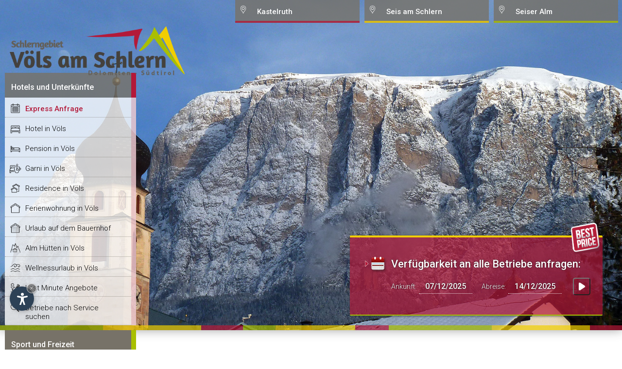

--- FILE ---
content_type: text/html
request_url: https://www.voels-am-schlern.com/veranstaltungen.asp?id=163
body_size: 6131
content:
<!DOCTYPE html PUBLIC "-//W3C//DTD XHTML 1.0 Transitional//EN" "http://www.w3.org/TR/xhtml1/DTD/xhtml1-transitional.dtd">
<html xmlns="http://www.w3.org/1999/xhtml" lang="de">
<head>
<style>#slide_box { background: url('/_img_global/_slides/vo/Default.jpg') no-repeat center top; background-size: cover; }</style>
<meta http-equiv="Content-Type" content="text/html; charset=iso-8859-1" />
<title>Veranstaltungen in V&ouml;ls am Schlern - Eventkalender Schlerngebiet</title>
<meta name="keywords" content="Veranstaltungen, V&ouml;ls am Schlern, Eventkalender, Schlerngebiet, Sommer, Winter, Events, Tradition, Kultur, Familie, Sport" />
<meta name="description" content="Im Sommer wie im Winter erwarten Sie in V&ouml;ls am Schlern zahlreiche Events rund um Tradition, Kultur, Familie und Sport" />
<meta name="author" content="Internet Service - www.internetservice.eu" />

<link rel="alternate" href="http://www.fie-allo-sciliar.com/eventi-manifestazioni.asp?id=163" hreflang="it" lang="it" />
<link rel="alternate" href="http://www.voels-am-schlern.com/veranstaltungen.asp?id=163" hreflang="de" lang="de" />
<link rel="alternate" href="http://www.fieallosciliar.com/events.asp?id=163" hreflang="en" lang="en" />
<meta name="language" content="de" />
<meta http-equiv="language" content="de" />
<meta http-equiv="Content-Language" content="de" />
<link rel="stylesheet" href="https://www.internetservice.it/cookies/is_cookies.css" media="print" onload="this.media='all'">
<script defer src="https://www.internetservice.it/cookies/is_cookies.js?lang=de"></script>
<script type="text/plain" data-cookiecategory="analytics">(function(w,d,s,l,i){w[l]=w[l]||[];w[l].push({'gtm.start':
new Date().getTime(),event:'gtm.js'});var f=d.getElementsByTagName(s)[0],
j=d.createElement(s),dl=l!='dataLayer'?'&l='+l:'';j.async=true;j.src=
'https://www.googletagmanager.com/gtm.js?id='+i+dl;f.parentNode.insertBefore(j,f);
})(window,document,'script','dataLayer','GTM-W8HPVG3');</script>

	<link rel="stylesheet" href="_scr_global/style2.css" type="text/css" media="all" />
	<script>var cur_language = "de";</script>
	
	<link rel="stylesheet" type="text/css" href="//code.jquery.com/ui/1.12.1/themes/base/jquery-ui.css" />
	<link rel="stylesheet" href="_scr_global/fancybox/jquery.fancybox-1.3.1b.css" />
	<script src="https://ajax.googleapis.com/ajax/libs/jquery/1.12.4/jquery.min.js"></script>
	<script src="https://ajax.googleapis.com/ajax/libs/jqueryui/1.12.1/jquery-ui.min.js"></script>
	<script src="_scr_global/fancybox/jquery.fancybox-1.3.1.js"></script>
	<script src="_scr_global/jquery.simpletip-1.3.1.pack.js"></script>
	
	<script type="text/javascript" src="_scr_global/functions2.js" defer></script>
	
	<script type="text/javascript" src="_scr_global/functions_de.js" defer></script>
	
					<style>#slide_box { background: url('../layout/slides/Default.jpg') no-repeat center top; background-size: cover; }</style>
				
	<script type="text/javascript"></script>
	<script type="text/javascript" src="/_scr_global/new_layout.js"></script><link rel="stylesheet" href="css/events.css" type="text/css" media="all" />
<style>#slide_box { background: url('/_img_global/_slides/vo/Default.jpg') no-repeat center top; background-size: cover; }</style>
	<meta name="viewport" content="width=device-width,initial-scale=1.0,maximum-scale=1.0">


</head>

<body onload="Javascript:rembox('');">
	<div id="bgheader"></div>
	<div id="header">
		<div id="left_shadow">&nbsp;</div>
		<div id="line_top"><img src="img/_layout/pixel.gif" width="1" height="1" alt="" /></div>
		<div id="right_shadow">&nbsp;</div>
		<div id="logo_overlay">
			<div id="logo"><a href="http://www.voels-am-schlern.com"><img src="../_img_global/logos/logo_voels_de.png" alt="V&ouml;ls am Schlern" border="0" /></a></div>
		</div>
		<div id="top_menu_01">
			<noscript><iframe src="<https://www.googletagmanager.com/ns.html?id=GTM-W8HPVG3>"
height="0" width="0" style="display:none;visibility:hidden"></iframe></noscript>
				<div id="left_menu_fixed" class="left_menu_list_fixed color_444">
				<p class="left_menu_head_fixed">Hotels und Unterk&uuml;nfte</p>
				<div class="left_menu_body_fixed">
					<a href="verfuegbarkeitsanfrage.asp">Express Anfrage
</a>
					<a href="hotels.asp">Hotel in V&ouml;ls
</a>
					<a href="pensionen.asp">Pension in V&ouml;ls
</a>
					<a href="garnis.asp">Garni in V&ouml;ls
</a>
					<a href="residence.asp">Residence in V&ouml;ls
</a>
					<a href="ferienwohnungen.asp">Ferienwohnung in V&ouml;ls
</a>
					<a href="urlaub-auf-dem-bauernhof.asp">Urlaub auf dem Bauernhof</a>
					<a href="alm-huetten.asp">Alm Hütten in V&ouml;ls
</a>
					<a href="hotel-ferienwohnung-mit-wellnessbereich.asp">Wellnessurlaub in V&ouml;ls
</a>
					<a href="last-minute-angebote.asp">Last Minute Angebote
</a>
					<a href="unterkunft-services.asp">Betriebe nach Service suchen</a>
				</div>
			</div>

	  	</div>
		<div id="top_menu">
			<div id="top_menu_02" class="3_menu"><a href="#" class="top_menu_link">Kastelruth</a></div>
			<div id="top_menu_03" class="3_menu"><a href="#" class="top_menu_link">Seis am Schlern</a></div>
			<div id="top_menu_04" class="3_menu"><a href="#" class="top_menu_link">Seiser Alm</a></div>
		</div>
		<div id="top_menu_container">		<div id="top_menu_drop_2" class="3_menu menu_111">
		<div class="top_menu_drop_title">Kastelruth</div>
			<a href="http://www.kastelruth.org/" class="top_menu_item">Kastelruth</a>
			<a href="http://www.kastelruth.org/hotels.asp" class="top_menu_item">Hotel in Kastelruth</a>
			<a href="http://www.kastelruth.org/pensionen.asp" class="top_menu_item">Pension in Kastelruth</a>
			<a href="http://www.kastelruth.org/garnis.asp" class="top_menu_item">Garni in Kastelruth</a>
			<a href="http://www.kastelruth.org/residence.asp" class="top_menu_item">Residence in Kastelruth</a>
			<a href="http://www.kastelruth.org/ferienwohnungen.asp" class="top_menu_item">Ferienwohnung in Kastelruth</a>
			<a href="http://www.kastelruth.org/urlaub-auf-dem-bauernhof.asp" class="top_menu_item">Urlaub auf dem Bauernhof</a>
			<a href="http://www.kastelruth.org/alm-huetten.asp" class="top_menu_item">Alm Hütten in Kastelruth</a>
			<a href="http://www.kastelruth.org/hotel-ferienwohnung-mit-wellnessbereich.asp
" class="top_menu_item">Wellnessurlaub in Kastelruth</a>
			<a href="http://www.kastelruth.org/unterkunft-services.asp" class="top_menu_item">Cerca alloggio per servizio</a>
		</div>
		<div id="top_menu_drop_3" class="3_menu menu_222">
		<div class="top_menu_drop_title">Seis am Schlern</div>
			<a href="http://www.seis-am-schlern.com/" class="top_menu_item">Seis am Schlern</a>
			<a href="http://www.seis-am-schlern.com/hotels.asp" class="top_menu_item">Hotel in Seis</a>
			<a href="http://www.seis-am-schlern.com/pensionen.asp" class="top_menu_item">Pension in Seis</a>
			<a href="http://www.seis-am-schlern.com/garnis.asp" class="top_menu_item">Garni in Seis</a>
			<a href="http://www.seis-am-schlern.com/residence.asp" class="top_menu_item">Residence in Seis</a>
			<a href="http://www.seis-am-schlern.com/ferienwohnungen.asp" class="top_menu_item">Ferienwohnung in Seis</a>
			<a href="http://www.seis-am-schlern.com/urlaub-auf-dem-bauernhof.asp" class="top_menu_item">Urlaub auf dem Bauernhof</a>
			<a href="http://www.seis-am-schlern.com/alm-huetten.asp" class="top_menu_item">Alm Hütten in Seis</a>
			<a href="http://www.seis-am-schlern.com/hotel-ferienwohnung-mit-wellnessbereich.asp
" class="top_menu_item">Wellnessurlaub in Seis</a>
			<a href="http://www.seis-am-schlern.com/unterkunft-services.asp" class="top_menu_item">Cerca alloggio per servizio</a>
		</div>
		<div id="top_menu_drop_4" class="3_menu menu_333">
		<div class="top_menu_drop_title">Seiser Alm</div>
			<a href="http://www.seiseralm.bz.it/" class="top_menu_item">Seiser Alm</a>
			<a href="http://www.seiseralm.bz.it/hotels.asp" class="top_menu_item">Hotel auf der Seiser Alm</a>
			<a href="http://www.seiseralm.bz.it/pensionen.asp" class="top_menu_item">Pension auf der Seiser Alm</a>
			<a href="http://www.seiseralm.bz.it/garnis.asp" class="top_menu_item">Garni auf der Seiser Alm</a>
			<a href="http://www.seiseralm.bz.it/residence.asp" class="top_menu_item">Residence auf der Seiser Alm</a>
			<a href="http://www.seiseralm.bz.it/ferienwohnungen.asp" class="top_menu_item">Ferienwohnung auf der Seiser Alm</a>
			<a href="http://www.seiseralm.bz.it/urlaub-auf-dem-bauernhof.asp" class="top_menu_item">Urlaub auf dem Bauernhof</a>
			<a href="http://www.seiseralm.bz.it/alm-huetten.asp" class="top_menu_item">Alm Hütten auf der Seiser Alm</a>
			<a href="http://www.seiseralm.bz.it/hotel-ferienwohnung-mit-wellnessbereich.asp
" class="top_menu_item">Wellnessurlaub auf der Seiser Alm</a>
			<a href="http://www.seiseralm.bz.it/unterkunft-services.asp" class="top_menu_item">Cerca alloggio per servizio</a>
		</div>
		</div>
		<div id="slide_box"></div>
	</div>
	<div id="content">
		<div id="content_left">
			  			<div id="left_menu" class="left_menu_list color_444">
			  <p class="left_menu_head  left_menu_head_sport">Sport und Freizeit</p>
				<div class="left_menu_body left_menu_body_sport">
					<a href="ski-pisten.asp">Skipisten
</a>
					<a href="ski-schulen.asp">Skischulen
</a>
					<a href="ski-verleih.asp">Skiverleihe
</a>
					<a href="langlauf.asp">Langlauf
</a>
					<a href="rodeln.asp">Rodeln
</a>
					<a href="bergfuehrer.asp">Bergführer
</a>
					<a href="wandern.asp">Wandern
</a>
					<a href="schwimmen.asp">Schwimmen
</a>
					<a href="tennis.asp">Tennis
</a>
					<a href="mountainbike.asp">Mountainbike
</a>
					<a href="golf.asp">Golf
</a>
					<a href="reiten.asp">Reiten</a>
					<a href="paragleiten.asp">Paragleiten</a>
				</div>
			  <p class="left_menu_head left_menu_head_info">Touristeninformationen</p>
				<div class="left_menu_body left_menu_body_info">
					<a href="allgemeine-informationen.asp">Allgemeine Informationen
</a>
					<a href="tradition-und-kultur.asp">Tradition und Kultur
</a>
					<a href="veranstaltungen.asp" class="menu_left_selected">Veranstaltungen 
</a>
					<a href="sehenswuerdigkeiten.asp">Sehenswürdigkeiten
</a>
					<a href="taxi-bus-service.asp">Taxi und Bus Service
</a>
					<a href="aufstiegsanlagen.asp">Aufstiegsanlagen
</a>
					<a href="restaurants-und-gastronomie.asp">Restaurants und Gastronomie
</a>
					<a href="shopping.asp">Shopping</a>
					<a href="wetter.asp">Wetter
</a>
					<a href="anfahrt.asp">Anfahrt
</a>
				</div>
			  <p class="left_menu_head left_menu_head_webcam">Webcams, Bilder und Videos</p>
				<div class="left_menu_body left_menu_body_webcam">
					<a href="fotogalerie.asp">Fotogalerie
</a>
					<a href="videogalerie.asp">Videogalerie
</a>
					<a href="webcams.asp">Webcams
</a>
				</div>
			  <p class="left_menu_head" style="cursor:pointer" onclick="Javascript:OpenLink('default.asp')">Home</p>
				<div id="menu_left_bottom_space">&nbsp;</div>
			</div>

		</div>		<div id="content_center_big">
        	<div id="hotel_list_top_request_dm">
                	<div id="hotel_list_top_request">
                    		<form name="qr_form" id="qr_form" action="verfuegbarkeitsanfrage.asp" method="post" class="color_444">
					<img src="/_img_global/bestprice.png" alt="Best Price Guarantee" class="qr_bestprice" />
					<img class="hotel_list_arrow_icon" src="../img/_layout/redarrow.gif" alt="" />
					<img class="hotel_list_calendar_icon" src="../img/_layout/cal_big.png" alt="" />
					<span class="hotel_list_top_request_title">Verf&uuml;gbarkeit an alle Betriebe anfragen:</span><br />
					Ankunft: <input type="text" class="hotel_list_top_request_input" id="qr_arrival" name="qr_arrival" value="07/12/2025" />
					&nbsp; Abreise: <input type="text" class="hotel_list_top_request_input" id="qr_departure" name="qr_departure" value="14/12/2025" />
					<input id="top_request_btn" type="button" class="hotel_list_top_btn_send" value=" " onclick="Javascript:Top_Request_Send();" />
				</form>

                	</div>
            </div>
			<div id="hotel_details_page_title">
            	 
                <h1>Die Magie des Vollmondes</h1>
                
		  </div>
			<div id="content_box">
			  <div id="hotel_details_box_info">		
              
              <div class="eventpage_date">Datum der Veranstaltung: <b>27/01/2024</b></div><br /><br /><img src="../_img_global/events/b/404476532334.jpg" class="eventpage_image" /><br /><br /><div class="eventpage_desc">Nachtwanderung im Zeichen von Sagen und Legenden rund um das Schlerngebiet.Wir treffen uns am Dorfplatz in Kastelruth und wandern durch die Vollmondnacht in Richtung St. Valentin. Martha Silbernagl erz&auml;hlt unterwegs Sagen und Legenden und f&uuml;hrt uns sicher durch die geheimnisvolle Nacht. Auf dem R&uuml;ckweg nach Kastelruth kehren wir ein und w&auml;rmen uns bei einem hei&szlig;en Getr&auml;nk auf.<br /><br />Anmeldung im Tourismusverein von Kastelruth</div><br /><br /><a href="veranstaltungen.asp" class="event_backbtn">&lt; Zur&uuml;ck</a>
 
			  </div>
<div id="hotel_details_box_address">
					<div class="page_right_title">Bildergalerie:</div>
<a href="../img/_thumbnails/b/voels05.jpg" rel="fbox"><img src="../img/_thumbnails/b/voels05.jpg" class="right_page_gal_1" border="0" alt="gallery_01" /></a>
<a href="../img/_thumbnails/b/voels06.jpg" rel="fbox"><img src="../img/_thumbnails/b/voels06.jpg" class="right_page_gal_2" border="0" alt="gallery_02" /></a>
<a href="../img/_thumbnails/b/voels07.jpg" rel="fbox"><img src="../img/_thumbnails/b/voels07.jpg" class="right_page_gal_3" border="0" alt="gallery_03" /></a>
<a href="../img/_thumbnails/b/voels08.jpg" rel="fbox"><img src="../img/_thumbnails/b/voels08.jpg" class="right_page_gal_4" border="0" alt="gallery_04" /></a>
<div class="page_right_title">Veranstaltungen:</div>
<a href="veranstaltungen.asp?id=204" class="right_event"><span class="right_event_date">13/12/2025</span><br /><span class="right_event_title">Krampuslauf Kastelruth - ab 14 Uhr</span></a><a href="veranstaltungen.asp?id=150" class="right_event"><span class="right_event_date">19/12/2025</span><br /><span class="right_event_title">Weihnachtskonzert der Kastelruther Spatzen</span></a><a href="veranstaltungen.asp?id=48" class="right_event"><span class="right_event_date">30/01/2026</span><br /><span class="right_event_title">18. S&uuml;dtirol Moonlight Classic Seiser Alm - ab 20.00 Uhr</span></a><a href="veranstaltungen.asp" class="right_event_more">Alle anzeigen &gt;</a>
<div class="page_right_title">Wettervorhersage:</div>
<div id="meteo_small_div"><table id="meteo_small_tab" cellpadding="0" cellspacing="0" border="0" onclick="Javascript:OpenLink('wetter.asp')"><tr><td align="center"><span class="meteo_small_dayname">Sonntag</span></td><td align="center" class="meteo_small_midtd"><span class="meteo_small_dayname">Montag</span></td><td align="center"><span class="meteo_small_dayname">Dienstag</span></td></tr><tr><td align="center"><img src="../img/_meteo/40x40/d.png" title="Stark bew&ouml;lkt" alt="Stark bew&amp;ouml;lkt" /></td><td align="center" class="meteo_small_midtd"><img src="../img/_meteo/40x40/c.png" title="Wolkig" alt="Wolkig" /></td><td align="center"><img src="../img/_meteo/40x40/b.png" title="Heiter" alt="Heiter" /></td></tr><tr><td align="center"><span class="meteo_small_min">-4&deg;</span> &nbsp;/&nbsp; <span class="meteo_small_max">&nbsp;4&deg;</span></td><td align="center" class="meteo_small_midtd"><span class="meteo_small_min">-2&deg;</span> &nbsp;/&nbsp; <span class="meteo_small_max">11&deg;</span></td><td align="center"><span class="meteo_small_min">-3&deg;</span> &nbsp;/&nbsp; <span class="meteo_small_max">11&deg;</span></td></tr></table></div>
<div class="page_right_title">Unterk&uuml;nfte in V&ouml;ls am Schlern:</div>
<a href="verfuegbarkeitsanfrage.asp" class="page_right_requestlink">Verf&uuml;gbarkeit anfragen</a><a href="unterkuenfte-mit-parkplatz.asp" class="page_right_memolink">Unterk&uuml;nfte mit Parkplatz</a><a href="unterkuenfte-mit-shuttle-bus.asp" class="page_right_memolink">Unterk&uuml;nfte mit Shuttle Bus</a><a href="unterkuenfte-im-dorfzentrum.asp" class="page_right_memolink">Unterk&uuml;nfte im Dorfzentrum</a>
				</div>
			</div>
		</div>
	</div>
	<div id="footer">
		<div id="footer_content">
			<div id="remember_box_container" class="color_444">&nbsp;</div>
<a href="suche.asp" class="hotel_search_link"><img src="/_img_global/icons/icn_acc_src.png" /><b>Unterkunft</b> suchen...</a><div class="copyright">Copyright &copy; <a href="https://www.internetservice.eu"><span style="text-transform:uppercase">Internet Service</span></a> &nbsp; | &nbsp; <a href="impressum.asp">Impressum</a> &nbsp;&nbsp;&nbsp;|&nbsp;&nbsp;&nbsp; P.IVA 02296350214</div><a href="verfuegbarkeitsanfrage.asp" class="mob_request"><img src="/_img_global/bestprice.png" />Unverbindliche Anfrage &gt;</a><div id="language_box" class="color_444"><a href="http://www.fieallosciliar.com/events.asp?id=163" class="language_link" lang="en">english</a><a href="http://www.voels-am-schlern.com/veranstaltungen.asp?id=163" class="language_select" lang="de">deutsch</a><a href="http://www.fie-allo-sciliar.com/eventi-manifestazioni.asp?id=163" class="language_link" lang="it">italiano</a>
<a href="Javascript:goToByScroll('header')" class="language_link">&and;</a></div>
		</div>
	</div>
	<script type="text/javascript" src="_scr_global/functions_footer.js"></script>
		<div id='smart' class='color_444'>		<div id='smart_menu'>			<div class='smart_voce' id='smart_voce_strutture'>Hotels und Unterk&uuml;nfte</div>			<div class='smart_voce' id='smart_voce_ricerca_avanzata' onclick="Javascript:OpenLink('suche.asp')" >Unterkunft Suchen</div>			<div class='smart_voce' id='smart_voce_ricerca_per_servizi' onclick="Javascript:OpenLink('unterkunft-services.asp')" >Betriebe nach Service suchen</div>			<div class='smart_voce' id='smart_voce_sport'>Sport und Freizeit</div>			<div class='smart_voce' id='smart_voce_info'>Touristeninformationen</div>			<div class='smart_voce' id='smart_voce_webcam'>Webcams, Bilder und Videos</div>			<div class='smart_voce' onclick="Javascript:OpenLink('default.asp')" id='smart_voce_home'>Home</div><br/>			<div class='smart_voce' id='smart_voce_castelrotto' open_menu='menu_222'>Kastelruth</div>			<div class='smart_voce' id='smart_voce_siusi' open_menu='menu_333'>Seis am Schlern</div>			<div class='smart_voce' id='smart_voce_alpe' open_menu='menu_444'>Seiser Alm</div>		</div>		<div id='smart_buttons' class='smart_buttons_entry'>			<div class='smart_button hidden' id='smart_link_back'></div>			<div class='smart_button' id='smart_link_menu'></div>			<div class='smart_button' id='smart_link_fast' onclick="Javascript:OpenLink('verfuegbarkeitsanfrage.asp')" ></div>			<div class='smart_button' id='smart_link_preferiti'></div>			<div class='smart_button' id='smart_link_ricerca'></div>			<div class='smart_button' id='smart_link_alloggi'></div>			<div class='smart_button' id='smart_link_lingue'></div>			<div class='smart_button hidden' id='smart_link_close'></div>			<a id='goTop_clone' href="Javascript:goToByScroll('header')"></a>		</di'>	</div>	<div id="remember_box_void">Sie haben keine Favoriten eingef&uuml;gt.<!--<br/>Usa la funzione <i class='add_remember'></i> per aggiungere una struttura ai tuoi preferiti. /*inserire un testo che spiga e invita alla funzione preferiti*/--></div>	<div id="ricerche_box">		<div id="ricerca_1" onclick="Javascript:OpenLink('suche.asp')">Erweiterte Suche</div>		<div id="ricerca_2" onclick="Javascript:OpenLink('unterkunft-services.asp')">Betriebe nach Service suchen</div>	</div>	<div id="smart_link_menu_clone"><div class="mobile_btn not-active"><span></span><span></span><span></span></div></div>	<div id="smart_menu_sites"></div><script>history.pushState(null,null,location.href);window.onpopstate=function(){history.go(1);};</script>
	<script type="text/javascript">
	 
	</script>
</body>
</html>

--- FILE ---
content_type: text/css
request_url: https://www.voels-am-schlern.com/_scr_global/style2.css
body_size: 20051
content:
@import url('https://ajax.googleapis.com/ajax/libs/jqueryui/1.10.0/themes/smoothness/jquery-ui.css');
@import url('https://fonts.googleapis.com/css2?family=Roboto:wght@100;300;500&display=swap');

html {
	-webkit-box-sizing: border-box;
	-moz-box-sizing: border-box;
	box-sizing: border-box;
	height: 100%;
}
*, *:before, *:after {
	-webkit-box-sizing: inherit; 
	-moz-box-sizing: inherit;
	box-sizing: inherit;
}
/*
@mixin hover-supported {    
	@media not all and (pointer: coarse) {  
		&:hover {
			@content;
		}
	}
}
*/
 

#top_menu, #button_menu {
	display: none;
}



body {
	margin: 0px;
	padding: 0px;
	width: 100%;
	height: 100%;
	font-family: 'Roboto', Arial, Helvetica, sans-serif;
	font-weight: 300;
	font-size: 16px;
	background: #ffffff;
}

input, textarea, select {
	font-family: 'Roboto', Arial, Helvetica, sans-serif;
	font-weight: 300;
}

a, a:link, a:visited, a:active {
	color: #333;
}
a:hover { 
	color: #000;
}

#bgheader {
	display: none;
}

a.mob_request {
	display: none;
}

.camframe {
	display: block;
	width: 100%; margin: 0px 0px 40px 0px;
	padding: 25px; height: 800px;
}

.temperature {
	display: block;
	width: 100%;
	padding: 20px;
	border: 1px solid #ebebeb;
	text-align: center;
	font-size: 50px;
	margin-top: 10px;
	-webkit-border-radius: 5px;
	-moz-border-radius: 5px;
	border-radius: 5px;
	background: rgb(239,239,239);
	background: linear-gradient(0deg, rgba(239,239,239,1) 0%, rgba(255,255,255,0) 100%); 
}
	.temperature .minmax {
		display: block; font-size: 12px; text-transform: uppercase; color: #333;
		margin-top: 10px;
	}
		.temperature .minmax .tmp_min, .temperature .minmax .tmp_max {
			padding: 8px;
		}
		.temperature .minmax .tmp_min b { color: #2680a9; font-size: 16px; margin-left: 2px; }
		.temperature .minmax .tmp_max b { color: #b31938; font-size: 16px; margin-left: 2px; }
		
.yt-container {
	overflow: hidden;
	padding-top: 56.25%;
	position: relative;
}
	.yt-container iframe {
	   border: 0;
	   height: 100%;
	   left: 0;
	   position: absolute;
	   top: 0;
	   width: 100%;
	}
	
	.pano_frame {
		width: 100%;
		height: 360px;
		overflow: hidden;
		border: none;
	}
	
	.webcam_left {
		display: block;
		width: 48%;
		float: left;
	}
	.webcam_right { 
		display: block;
		width: 48%;
		float: right;
	}
	
	
	.webcam_cnt {
		display: block;
		padding: 0px 10px 10px 10px;
		background: rgb(239,239,239);
		background: linear-gradient(0deg, rgba(230,230,230,1) 0%, rgba(245,245,245,1) 100%); 
		border: 1px solid #ebebeb;
		-webkit-border-radius: 5px;
		-moz-border-radius: 5px;
		border-radius: 5px;
		margin-bottom: 40px;
	}
	.webcam_title {
		padding: 10px 0px 5px 60px;
		text-align: left;
		font-size: 17px;
		line-height: 50px;
		
	}
		.webcam_title.std { background: url('../_img_global/icons/cam_std.png') no-repeat left center; }
		.webcam_title.live { background: url('../_img_global/icons/cam_live.png') no-repeat left center; }
		.webcam_title.drone { background: url('../_img_global/icons/cam_drone.png') no-repeat left center; }
		.webcam_title.pan { background: url('../_img_global/icons/cam_360.png') no-repeat left center; }
		.webcam_title span { font-weight: 400; border-right: 1px solid #ccc; padding-right: 10px; margin-right: 5px; }
	
		.webcam_image { width: 100%; height: auto; }
		.webcam_banner { width: 100%; margin-top: 40px; margin-bottom: 80px;}
		

.near_title {
	display: block;
	padding: 20px 10px 20px 10px;
	background: rgb(255,255,255);
	background: -moz-linear-gradient(0deg, rgba(255,255,255,1) 0%, rgba(239,239,239,1) 100%);
	background: -webkit-linear-gradient(0deg, rgba(255,255,255,1) 0%, rgba(239,239,239,1) 100%);
	background: linear-gradient(0deg, rgba(255,255,255,1) 0%, rgba(239,239,239,1) 100%);
	filter: progid:DXImageTransform.Microsoft.gradient(startColorstr="#ffffff",endColorstr="#efefef",GradientType=1);
	border-top: 1px solid #e0e0e0;
	border-left: 1px solid #e0e0e0;
	border-right: 1px solid #e0e0e0;
	margin-top: 100px;
	margin-bottom: 50px;
	-webkit-border-radius: 2px;
	-moz-border-radius: 2px;
	border-radius: 2px;
	font-weight: normal;
	color: #18698f;
	font-size: 20px;
}

.lift_title {
	display: block;
	margin: 60px 0px -30px 0px;
	font-size: 22px;
}
		
.map_infobox {
	text-align: center;
	padding: 10px;
}	
	.map_infobox img {
		width: 170px;
		display: block;
		margin: 0 auto;
	}
	.map_infobox .map_info_name {
		font-size: 16px;
		display: block;
		margin-top: 10px;
	}
	
	.map_infobox a, .map_infobox a:link, .map_infobox a:visited, .map_infobox a:active {
		border: 1px solid #888;
		background: #999;
		color: #fff;
		padding: 8px 10px 8px 10px;
		display: inline-block;
		margin-top: 10px;
		text-decoration: none;
		font-weight: 400;
		font-size: 12px;
		-webkit-border-radius: 2px;
		-moz-border-radius: 2px;
		border-radius: 2px;
	}
	.map_infobox a:hover {
		border: 1px solid #999;
		background: #888; 
	}
	
	
@keyframes shadowPulse {
    0% { box-shadow: 0px 0px 20px 0px rgba(21, 90, 123, 1); border-bottom: 1px solid rgba(21, 90, 123, 1); }
	50% { box-shadow: 0px 0px 20px 0px rgba(156, 22, 50, 0.5); border-bottom: 1px solid rgba(156, 22, 50, 0.5); }
    100% { box-shadow: 0px 0px 5px 0px rgba(21, 90, 123, 0); border-bottom: 1px solid #ebebeb; }
}
.shadow-pulse {
    animation-name: shadowPulse;
    animation-duration: 2s;
    animation-iteration-count: 1;
    animation-timing-function: linear;
}

.bike_mtb_dolomites {
	display: block;
	width: 100%;
	margin-top: 40px;
	background: #f7f7f7;
	border: 1px solid #f0f0f0;
	margin-bottom: 40px;
	padding: 20px;
}
	.bike_mtb_dolomites span {
		font-size: 25px;
		display: block;
		margin-bottom: 10px;
		
	}
	.bike_mtb_dolomites b {
		display: block;
		margin-top: 20px;
		margin-bottom: 10px;
	}
	.bike_mtb_dolomites a {
		font-weight: 300 !important;
		font-size: 16px !important;
		text-decoration: underline !important;
	}


#header {
	display: block;
	position: relative;
	width: 100%;
	height: 80%;
	min-height: 680px;
	-webkit-box-shadow: 0px 0px 20px 0px rgba(50, 50, 50, 0.45);
	-moz-box-shadow:    0px 0px 20px 0px rgba(50, 50, 50, 0.45);
	box-shadow:         0px 0px 20px 0px rgba(50, 50, 50, 0.45);
}
	#left_shadow { display: none; }
	#line_top { display: none; }
	
	#right_shadow { 
		display: block;
		position: absolute;
		background: url('../_img_global/colorbar.png') left center;
		width: 100%;
		height: 10px;
		opacity: 0.7;
		z-index: 1;
		bottom: 0px;
	}
	
	
	/* logo ---- */
	
	#logo_overlay {
		display: block;
		width: 380px;
		padding: 50px 10px 10px 10px;
		top: 0px;
		left: 40px;
		position: relative;
		z-index: 3;
		/*background: linear-gradient(180deg, rgba(255,255,255,1) 0%, rgba(255,255,255,0) 100%);*/
	}
		#logo_overlay #logo img {
			width: 100%;
		}
	
	
	/* accommodations menu ---- */
	
	#top_menu_01 {
		display: block;
		width: 300px;
		z-index: 2;
		position: absolute;
		left: 40px;
		bottom: 10px;
	}
		.left_menu_head_fixed {
			display: block;
			padding: 20px 20px 12px 13px;
			font-weight: 500;
			margin: 0px;
			background: rgba(119,114,104,0.8);
			color: #fff;
			border-right: 10px solid rgba(179,25,57,1);

		}
		.left_menu_body_fixed a, .left_menu_body_fixed a:link, .left_menu_body_fixed a:visited, .left_menu_body_fixed a:active {
			display: block;
			padding: 14px 20px 8px 42px;
			background: linear-gradient(90deg, rgba(255,255,255,1) 0%, rgba(255,255,255,0) 100%);
			color: #000;
			text-decoration: none;
			font-size: 15px;
			
			background: rgba(255,255,255,0.6);
			border-right: 10px solid rgba(179,25,57,0.2);
			border-bottom: 1px dotted rgba(119,114,104,0.7);
		}
			.left_menu_body_fixed a:hover {
				background: linear-gradient(90deg, rgba(255,255,255,1) 50%, rgba(255,255,255,0) 100%);
				/*text-shadow: 20px 15px 0px rgba(0, 0, 0, 0.15);*/
			}
			
			
			
			.left_menu_body_fixed a:nth-child(1) {
				background: rgba(255,255,255,0.8) url('../_img_global/icons/icn_anf.png') no-repeat top left;
				background-size: 29px; background-position: 7px 8px;
				font-weight: 500; color: #B31939;
			}
			.left_menu_body_fixed a:nth-child(1):hover {
				background: rgba(255,255,255,1) url('../_img_global/icons/icn_anf.png') no-repeat top left;
				background-size: 29px; background-position: 7px 8px;
			}
			
			.left_menu_body_fixed a:nth-child(2) {
				background: rgba(255,255,255,0.8) url('../_img_global/icons/icn_hot.png') no-repeat top left;
				background-size: 29px; background-position: 7px 8px;
			}
			.left_menu_body_fixed a:nth-child(2):hover {
				background: rgba(255,255,255,1) url('../_img_global/icons/icn_hot.png') no-repeat top left;
				background-size: 29px; background-position: 7px 8px;
			}
			
			.left_menu_body_fixed a:nth-child(3) {
				background: rgba(255,255,255,0.8) url('../_img_global/icons/icn_pen.png') no-repeat top left;
				background-size: 29px; background-position: 7px 8px;
			}
			.left_menu_body_fixed a:nth-child(3):hover {
				background: rgba(255,255,255,1) url('../_img_global/icons/icn_pen.png') no-repeat top left;
				background-size: 29px; background-position: 7px 8px;
			}
			
			.left_menu_body_fixed a:nth-child(4) {
				background: rgba(255,255,255,0.8) url('../_img_global/icons/icn_beb.png') no-repeat top left;
				background-size: 29px; background-position: 7px 8px;
			}
			.left_menu_body_fixed a:nth-child(4):hover {
				background: rgba(255,255,255,1) url('../_img_global/icons/icn_beb.png') no-repeat top left;
				background-size: 29px; background-position: 7px 8px;
			}
			
			.left_menu_body_fixed a:nth-child(5) {
				background: rgba(255,255,255,0.8) url('../_img_global/icons/icn_res.png') no-repeat top left;
				background-size: 29px; background-position: 7px 8px;
			}
			.left_menu_body_fixed a:nth-child(5):hover {
				background: rgba(255,255,255,1) url('../_img_global/icons/icn_res.png') no-repeat top left;
				background-size: 29px; background-position: 7px 8px;
			}
			
			.left_menu_body_fixed a:nth-child(6) {
				background: rgba(255,255,255,0.8) url('../_img_global/icons/icn_app.png') no-repeat top left;
				background-size: 29px; background-position: 7px 8px;
			}
			.left_menu_body_fixed a:nth-child(6):hover {
				background: rgba(255,255,255,1) url('../_img_global/icons/icn_app.png') no-repeat top left;
				background-size: 29px; background-position: 7px 8px;
			}
			.left_menu_body_fixed a:nth-child(7) {
				background: rgba(255,255,255,0.8) url('../_img_global/icons/icn_cha.png') no-repeat top left;
				background-size: 29px; background-position: 7px 8px;
			}
			.left_menu_body_fixed a:nth-child(7):hover {
				background: rgba(255,255,255,1) url('../_img_global/icons/icn_cha.png') no-repeat top left;
				background-size: 29px; background-position: 7px 8px;
			}
			.left_menu_body_fixed a:nth-child(8) {
				background: rgba(255,255,255,0.8) url('../_img_global/icons/icn_rif.png') no-repeat top left;
				background-size: 29px; background-position: 7px 8px;
			}
			.left_menu_body_fixed a:nth-child(8):hover {
				background: rgba(255,255,255,1) url('../_img_global/icons/icn_rif.png') no-repeat top left;
				background-size: 29px; background-position: 7px 8px;
			}
			.left_menu_body_fixed a:nth-child(9) {
				background: rgba(255,255,255,0.8) url('../_img_global/icons/icn_wel.png') no-repeat top left;
				background-size: 29px; background-position: 7px 8px;
			}
			.left_menu_body_fixed a:nth-child(9):hover {
				background: rgba(255,255,255,1) url('../_img_global/icons/icn_wel.png') no-repeat top left;
				background-size: 29px; background-position: 7px 8px;
			}
			.left_menu_body_fixed a:nth-child(10) {
				background: rgba(255,255,255,0.8) url('../_img_global/icons/icn_ser.png') no-repeat top left;
				background-size: 29px; background-position: 7px 8px;
			}
			.left_menu_body_fixed a:nth-child(10):hover {
				background: rgba(255,255,255,1) url('../_img_global/icons/icn_ser.png') no-repeat top left;
				background-size: 29px; background-position: 7px 8px;
			}
			
			.left_menu_body_fixed a:nth-child(11) {
				background: rgba(255,255,255,0.8) url('../_img_global/icons/icn_src.png') no-repeat top left;
				background-size: 29px; background-position: 7px 8px;
			}
			.left_menu_body_fixed a:nth-child(11):hover {
				background: rgba(255,255,255,1) url('../_img_global/icons/icn_src.png') no-repeat top left;
				background-size: 29px; background-position: 7px 8px;
			}
			
			.left_menu_body_fixed a.menu_left_top_selected {
				background-color: #ffffff;
				color: #444;
			}
			
			
	/* left menu */
	#left_menu {
		display: block;
		width: 300px;
		margin-left: 40px;
		bottom: 0px;
		
	}
		.left_menu_head {
			display: block;
			padding: 20px 20px 12px 13px;
			font-weight: 500;
			margin: 0px 0px 0px 0px;
			background: #777268;
			color: #fff;
			border-right: 10px solid rgba(190,190,190,1);
		}
			.left_menu_head_sport {
				background: #777268;
				border-right: 10px solid rgba(169,191,0,5);
			}
			.left_menu_head_info {
				background: #777268;
				border-right: 10px solid rgba(240,206,1,5);
			}
			.left_menu_head_artisti {
				background: #777268;
				border-right: 10px solid rgba(133,116,92,5);
			}
			.left_menu_head_webcam {
				background: #777268;
				border-right: 10px solid rgba(28,122,166,5);
			}
		.left_menu_body a, .left_menu_body a:link, .left_menu_body a:visited, .left_menu_body a:active {
			display: block;
			padding: 15px 20px 10px 42px;
			border-bottom: 1px dotted #b4d2d9;
			text-decoration: none;
			font-size: 15px;
			color: #333;
			background: #f1f1f0 url('../_img_global/icons/bullet.png') no-repeat top left;
			background-size: 10%; background-position: 8px 8px;
		}
			.left_menu_body a:hover {
				background: #e4e3e1 url('../_img_global/icons/bullet.png') no-repeat top left;
				background-size: 10%; background-position: 8px 8px;
			}
			
		.left_menu_body.left_menu_body_sport a, .left_menu_body.left_menu_body_sport a:link, .left_menu_body.left_menu_body_sport a:visited, .left_menu_body.left_menu_body_sport a:active {
			border-right: 10px solid rgba(169,191,0,0.1);
			border-bottom: 1px solid #fff;
		}
		.left_menu_body.left_menu_body_info a, .left_menu_body.left_menu_body_info a:link, .left_menu_body.left_menu_body_info a:visited, .left_menu_body.left_menu_body_info a:active {
			border-right: 10px solid rgba(240,206,1,0.1);
			border-bottom: 1px solid #fff;
		}
		.left_menu_body.left_menu_body_artisti a, .left_menu_body.left_menu_body_artisti a:link, .left_menu_body.left_menu_body_artisti a:visited, .left_menu_body.left_menu_body_artisti a:active {
			border-right: 10px solid rgba(133,116,92,0.1);
			border-bottom: 1px solid #fff;
		}
		.left_menu_body.left_menu_body_webcam a, .left_menu_body.left_menu_body_webcam a:link, .left_menu_body.left_menu_body_webcam a:visited, .left_menu_body.left_menu_body_webcam a:active {
			border-right: 10px solid rgba(28,122,166,0.1);
			border-bottom: 1px solid #fff;
		}
		
		.left_menu_body.left_menu_body_sport a.menu_left_selected, .left_menu_body.left_menu_body_info a.menu_left_selected, .left_menu_body.left_menu_body_artisti a.menu_left_selected, .left_menu_body.left_menu_body_webcam a.menu_left_selected {
			background: #e4e3e1 url('../_img_global/icons/bullet.png') no-repeat top left;
			background-size: 10%; background-position: 8px 8px;
		}
	

	/* location menu ---- */
	
	#top_menu_container {
		display: block;
		width: 50%;
		min-width: 800px;
		position: absolute;
		z-index: 2;
		top: 0px;
		right: 40px;
	}
		#top_menu_container .top_menu_drop_title {
			display: block;
			width: 100%;
			font-size: 15px;
			font-weight: 500;
			background: rgba(119,114,104,0.8);
			color: #fff;
			padding: 15px 10px 10px 45px;
		}
			#top_menu_container #top_menu_drop_2 .top_menu_drop_title {
				/*background: rgba(179,25,57,0.8);*/
				background: rgba(119,114,104,0.8) url('../_img_global/icons/mapmarker.png') no-repeat top left;
				background-size: 16%; background-position: -4px 5px;
				border-bottom: 4px solid rgba(179,25,57,0.8);
			}
			#top_menu_container #top_menu_drop_3 .top_menu_drop_title {
				/*background: rgba(240,206,1,0.8);*/
				background: rgba(119,114,104,0.8) url('../_img_global/icons/mapmarker.png') no-repeat top left;
				background-size: 16%; background-position: -4px 5px;
				border-bottom: 4px solid rgba(240,206,1,0.8);
			}
			#top_menu_container #top_menu_drop_4 .top_menu_drop_title {
				/*background: rgba(169,191,0,0.8);*/
				background: rgba(119,114,104,0.8) url('../_img_global/icons/mapmarker.png') no-repeat top left;
				background-size: 16%; background-position: -4px 5px;
				border-bottom: 4px solid rgba(169,191,0,0.8);
			}
			#top_menu_container #top_menu_drop_5 .top_menu_drop_title {
				/*background: rgba(169,191,0,0.8);*/
				background: rgba(119,114,104,0.8) url('../_img_global/icons/mapmarker.png') no-repeat top left;
				background-size: 16%; background-position: -4px 5px;
				border-bottom: 4px solid rgba(169,191,0,0.8);
			}
			
		
		
			
		
		#top_menu_container div {
			display: block;
			float: left;
			width: 32%;
			margin-left: 1.3%;
		}
		
		#top_menu_container.portal1 .menu_4 {
			width: 23.5%;
		}


		
			#top_menu_container div a, #top_menu_container div a:link, #top_menu_container div a:visited, #top_menu_container div a:active {
				display: none;
				width: 100%;
				padding: 10px;
				text-align: left;
				position: relative;
				margin-left: 1.3%;
				padding: 15px 10px 10px 45px;
				font-size: 15px;
				text-decoration: none;
				color: #000;
				border-bottom: 1px dotted rgba(119,114,104,0.7);
				animation: 0.3s ease-in-out 0s normal none 1 running loc_act_anim;
			}
				
				@keyframes loc_act_anim {
					0% { opacity: 0; top:20px; /*filter: blur(4px);*/ }
					100% { opacity: 1; top:0px; /*filter: blur(0);*/ }
				}
				
			#top_menu_container #top_menu_drop_2 a:nth-child(10) { border-bottom: 4px solid #B31939 !important; }
			#top_menu_container #top_menu_drop_3 a:nth-child(10) { border-bottom: 4px solid #F0CE01 !important; }
			#top_menu_container #top_menu_drop_4 a:nth-child(10) { border-bottom: 4px solid #A9BF00 !important; }
			#top_menu_container #top_menu_drop_5 a:nth-child(10) { border-bottom: 4px solid #A9BF00 !important; }
				
			#top_menu_container div a:nth-child(2) {
				background: rgba(255,255,255,1) url('../_img_global/icons/info.png') no-repeat top left; background-size: 30px; background-position: 7px 8px;
			}
			#top_menu_container div a:nth-child(3) {
				background: rgba(255,255,255,1) url('../_img_global/icons/icn_hot.png') no-repeat top left; background-size: 30px; background-position: 7px 8px;
			}
			#top_menu_container div a:nth-child(4) {
				background: rgba(255,255,255,1) url('../_img_global/icons/icn_pen.png') no-repeat top left; background-size: 30px; background-position: 7px 8px;
			}
			#top_menu_container div a:nth-child(5) {
				background: rgba(255,255,255,1) url('../_img_global/icons/icn_beb.png') no-repeat top left; background-size: 30px; background-position: 7px 8px;
			}
			#top_menu_container div a:nth-child(6) {
				background: rgba(255,255,255,1) url('../_img_global/icons/icn_res.png') no-repeat top left; background-size: 30px; background-position: 7px 8px;
			}
			#top_menu_container div a:nth-child(7) {
				background: rgba(255,255,255,1) url('../_img_global/icons/icn_app.png') no-repeat top left; background-size: 30px; background-position: 7px 8px;
			}
			#top_menu_container div a:nth-child(8) {
				background: rgba(255,255,255,1) url('../_img_global/icons/icn_cha.png') no-repeat top left; background-size: 30px; background-position: 7px 8px;
			}
			#top_menu_container div a:nth-child(9) {
				background: rgba(255,255,255,1) url('../_img_global/icons/icn_rif.png') no-repeat top left; background-size: 30px; background-position: 7px 8px;
			}
			#top_menu_container div a:nth-child(10) {
				background: rgba(255,255,255,1) url('../_img_global/icons/icn_wel.png') no-repeat top left; background-size: 30px; background-position: 7px 8px;
			}
			
			
	
	
	
	
	/* slider ----- */
	
	#slide_box {
		display: block;
		width: 100%;
		position: absolute;
		z-index: 0;
		top: 0px;
		left: 0px;
	}
		#slide_box {
			background: url('../_img_global/slides/slide.jpg') no-repeat center top;
			background-size: cover;
		}
		
		
	/* maps -----*/
	#map_container {
		display: block;
		width: 100%;
		position: absolute;
		z-index: 0;
		top: 0px;
		left: 0px;
		overflow: hidden;
	}
		.ol-zoom {
			top: 65px !important;
			right: 17px !important;
		}
		
		
	/* quick request box */
	
	#hotel_list_top_request_dm {
		display: block;
		/*position: relative;*/
		position: absolute;
		background: rgba(179,25,57,0.7);
		border-top: 4px solid #f0ce01;
		border-bottom: 2px solid #a9bf00;
		top: -195px;
		right: 40px;
		padding: 42px 25px 40px 85px;
		color: #fff;
		-webkit-box-shadow: 1px 1px 5px 0px rgba(50, 50, 50, 0.75);
		-moz-box-shadow:    1px 1px 5px 0px rgba(50, 50, 50, 0.75);
		box-shadow:         1px 1px 5px 0px rgba(50, 50, 50, 0.75);
		animation: 1s ease-in-out 0s normal none 1 running request_box_anim;
		
		-webkit-border-radius: 2px;
		-moz-border-radius: 2px;
		border-radius: 2px;
	}
		@keyframes request_box_anim {
			0% { opacity: 0; top:-295px; }
			100% { opacity: 1; top: -195px; }
		}
		#qr_form {
			font-size: 14px;
			text-shadow: 0px 0px 2px rgba(0, 0, 0, 1);
		}
		.qr_bestprice { display: block; position: absolute; width: 60px; top: -30px; right: 5px; z-index: 2; }
		.hotel_list_top_request_title { display: block; font-size: 22px; font-weight: 500; margin-bottom: 0px; text-shadow: 0px 0px 2px rgba(0, 0, 0, 1);}
		.hotel_list_arrow_icon {display: block; position: absolute; left: 18px; top: 48px;}
		.hotel_list_calendar_icon {display: block; position: absolute; left: 44px; top: 40px;}
		#qr_arrival, #qr_departure {
			background: none;
			width: 110px;
			border: none;
			border-bottom: 1px dotted #fff;
			padding: 5px;
			color: #fff;
			font-size: 16px;
			text-align: center;
			font-weight: 500;
			text-shadow: 0px 0px 2px rgba(0, 0, 0, 1);
			margin: 0px 10px 0px 2px;
		}
		#qr_arrival:focus, #qr_departure:focus {
			border: 1px solid #f0ce01;
		}
		#top_request_btn {
			background: none;
			/*border: 1px solid #dadada;*/
			-webkit-border-radius: 5px;
			-moz-border-radius: 5px;
			border-radius: 5px;
			width: 36px;
			height: 36px;
			background: url('../_img_global/icons/play.png') no-repeat center center;
			margin-left: 10px;
			cursor: pointer;
		}
			
	
#content {
	display: block;
	position: relative;
}
	#content_left {
		display: block;
		width: 20%;
		float: left;
	}
	
	
	
	#content_center_big {
		display: block;
		width: 79%;
		float: right;
		padding-right: 40px;
	}
	
		.yt_in_content { width: 100%;}
		
		/* accommodations thumbnails on HP */
		.mf_menu { display: block; width: 100%; margin-top: 30px; }
			.mf_menu a, .mf_menu a:link, .mf_menu a:active, .mf_menu a:visited {
				display: block; width: 24.25%; float: left; text-align: left;
				text-decoration: none; color: #333; font-size: 16px; font-weight: 500;
				border-left: 2px solid #B31939;
				background: linear-gradient(1deg, rgba(245,245,245,1) 0%, rgba(255,255,255,1) 100%);
				border: 1px solid #ebebeb; line-height: 22px; padding: 10px 0px 10px 0px;
			}
				.mf_menu a:nth-child(1) { border-left: 4px solid #B31939; margin-right: 1%; }
				.mf_menu a:nth-child(2) { border-left: 4px solid #F0CE01; margin-right: 1%; }
				.mf_menu a:nth-child(3) { border-left: 4px solid #A9BF00; margin-right: 1%; }
				.mf_menu a:nth-child(4) { border-left: 4px solid #777268;  }
				.mf_menu a img {
					width: 60px;
					float: left;
					margin: 0px 10px 0px 10px;
					filter: grayscale(100%);
				}
				
				
		
		#hotel_details_box_info { display: block; float: left; width: 76%; }
		
		#hotel_details_box_info img { max-width: 100%; }
		
		/*-- left pane --*/
		#hotel_details_box_address { 
			display: block; float: right; 
			width: 20%; 
			border-left: 1px solid #e2e2e2; 
			padding: 10px 25px 10px 25px;
			background: rgb(255,255,255);
			background: -moz-linear-gradient(180deg, rgba(255,255,255,1) 0%, rgba(239,239,239,1) 50%, rgba(255,255,255,1) 100%);
			background: -webkit-linear-gradient(180deg, rgba(255,255,255,1) 0%, rgba(239,239,239,1) 50%, rgba(255,255,255,1) 100%);
			background: linear-gradient(180deg, rgba(255,255,255,1) 0%, rgba(239,239,239,1) 50%, rgba(255,255,255,1) 100%);
			filter: progid:DXImageTransform.Microsoft.gradient(startColorstr="#ffffff",endColorstr="#ffffff",GradientType=1); 
		}
			.season_start { 
				background: #B31939;
				color: #fff;
				padding: 20px;
				font-weight: 500;
				text-align: center;
				margin-bottom: 20px;
			}
			
			.page_right_title {
				font-size: 15px;
				text-transform: uppercase;
				font-weight: 500;
				margin-top: 80px;
				margin-bottom: 0px;
				color: #1c7aa6;
				
			}
			
				#hotel_details_box_address .page_right_title:first-child {
					margin-top: 0px;
				}
			
			.right_page_gal_1 { display: block; width: 100%; margin-bottom: 2px; margin-top: 10px;}
			.right_page_gal_2 { display: block; width: 100%; margin-bottom: 2px;}
			.right_page_gal_3 { display: block; width: 100%; margin-bottom: 2px;}
			.right_page_gal_4 { display: block; width: 100%; margin-bottom: 2px;}
			
			
			.right_event {
				display: block; padding: 20px 0px 10px 0px;
				border-bottom: 1px solid #ccc;
				text-decoration: none;
			}
				
				
				.right_event .right_event_date {
					color: #666; text-decoration: none !important;
					font-weight: 500; margin-bottom: 5px;
				}
				.right_event .right_event_title {
					color: #000; text-decoration: none !important;
				}
				
				.right_event_more {
					display: block;
					text-align: right;
					margin-top: 10px;
					color: #333;
				}
			
			
			/* meteo */
			#meteo_small_div {
				display: block;
				margin-top: 20px;
			}
			#meteo_small_tab {
				width: 100%;
				font-size: 12px;
				cursor: pointer;
			}
				
			#meteo_small_tab td {
				text-align: center;
				width: 33.3%;
				padding: 5px;
				border-right: 1px solid #ccc;
			}
				#meteo_small_tab td:last-child {
					border-right: none;
				}
			#meteo_small_tab td img {
				width: 90%;
			}
			.meteo_small_min { color: #1c7aa5; font-weight: 500; }
			.meteo_small_max { color: #b31938; font-weight: 500; }
			
			
			a.page_right_requestlink, a.page_right_requestlink:link, a.page_right_requestlink:visited, a.page_right_requestlink:active {
				display: block;
				width: 100%;
				padding: 15px 10px 15px 10px;
				background: #b31939;
				color: #fff;
				text-decoration: none;
				text-align:center;
				font-size: 14px;
				margin-bottom: 5px;
				margin-top: 20px;
				-webkit-border-radius: 4px;
				-moz-border-radius: 4px;
				border-radius: 4px;
				font-weight: 500;
				
			}
				
			
			a.page_right_memolink, a.page_right_memolink:link, a.page_right_memolink:visited, a.page_right_memolink:active {
				display: block;
				width: 100%;
				padding: 15px 10px 15px 10px;
				background: #dadada;
				color: #333;
				text-decoration: none;
				text-align:center;
				font-size: 13px;
				margin-bottom: 5px;
				-webkit-border-radius: 4px;
				-moz-border-radius: 4px;
				border-radius: 4px;
			}
				
			
			
		/*-- end left pane --*/
		
				
		#hotel_details_page_title, #hotel_list_page_title {
			display: block; 
			margin: 60px 0px 0px 0px;
		}
			#hotel_details_page_title h1, #hotel_list_page_title h1 {
				display: block; color: #333;
				font-size: 30px; font-weight: 500;
				padding: 0px; margin: 0px 0px 20px 0px;
			}
			
			#hotel_details_box_info h2, #hotel_list_page_title h2 {
				display: block; color: #333;
				font-size: 22px; font-weight: 500;
				padding: 0px; margin: 0px 0px 40px 0px;
			}
			#hotel_details_box_info a, #hotel_details_box_info a:link, #hotel_details_box_info a:active, #hotel_details_box_info a:visited {
				text-decoration: none; color: #000; font-weight: 500;
			}
				
				
				
				
			#accordion { 
				margin-top: 30px;
				column-count: 2;
				column-gap: 1.5em;
			}

				#accordion .homelist_box { 
					/*display: inline-block;*/
					margin: 0 0 2em;
					background: #f7f7f7;
					width: 100%;
					padding: 20px;
					font-size: 15px;
					-webkit-border-radius: 4px;
					-moz-border-radius: 4px;
					border-radius: 4px;
					border: 1px solid #efefef;
				}
					#accordion .homelist_box:nth-child(1) { border-left: 4px solid #B31939; /*background: rgba(179,25,57,0.1)*/ }
					#accordion .homelist_box:nth-child(2) { border-left: 4px solid #1c7aa6; /*background: rgba(28,122,166,0.1);*/ }
					#accordion .homelist_box:nth-child(3) { border-left: 4px solid #a9bf00; /*background: rgba(169,191,0,0.1);*/ }
					#accordion .homelist_box:nth-child(4) { border-left: 4px solid #85745c; /*background: rgba(133,116,92,0.1);*/ }
					
					#accordion .homelist_box:nth-child(5) { border-left: 4px solid #B31939; }
					#accordion .homelist_box:nth-child(6) { border-left: 4px solid #f0ce01; }
					#accordion .homelist_box:nth-child(7) { border-left: 4px solid #a9bf00; }
					
					#accordion .homelist_box h3 {
						margin: 0px 0px 20px 0px;
					}
					
					#accordion .homelist_box img {
						width: 100%;
						margin-bottom: 20px;
					}
					
					#accordion .homelist_box li {
						margin-left: 14px;
					}
					
					
				#accordion .homelist_box.block {
					display: inline-block !important;
				}


			.sflist { 
				margin-top: 30px;
				column-count: 2;
				column-gap: 1.5em;
			}

				.sflist .homelist_box { 
					display: inline-block;
					margin: 0 0 2em;
					background: #f7f7f7;
					width: 100%;
					padding: 20px;
					font-size: 16px;
					-webkit-border-radius: 4px;
					-moz-border-radius: 4px;
					border-radius: 4px;
					border: 1px solid #efefef;
					line-height: 20px;
				}
					.sflist .homelist_box:nth-child(1) { border-left: 4px solid #B31939; }
					.sflist .homelist_box:nth-child(2) { border-left: 4px solid #1c7aa6; }
					.sflist .homelist_box:nth-child(3) { border-left: 4px solid #a9bf00; }
					.sflist .homelist_box:nth-child(4) { border-left: 4px solid #85745c; }
					.sflist .homelist_box:nth-child(5) { border-left: 4px solid #B31939; }
					.sflist .homelist_box:nth-child(6) { border-left: 4px solid #f0ce01; }
					.sflist .homelist_box:nth-child(7) { border-left: 4px solid #a9bf00; }
					.sflist .homelist_box:nth-child(8) { border-left: 4px solid #B31939; }
					.sflist .homelist_box:nth-child(9) { border-left: 4px solid #1c7aa6; }
					.sflist .homelist_box:nth-child(10) { border-left: 4px solid #a9bf00; }
					.sflist .homelist_box:nth-child(11) { border-left: 4px solid #85745c; }
					.sflist .homelist_box:nth-child(12) { border-left: 4px solid #B31939; }
					.sflist .homelist_box:nth-child(13) { border-left: 4px solid #f0ce01; }
					.sflist .homelist_box:nth-child(14) { border-left: 4px solid #a9bf00; }
					
					.sflist .homelist_box h3 {
						margin: 0px 0px 20px 0px;
					}
					
					.sflist .homelist_box img {
						width: 100%;
						margin-bottom: 20px;
					}

					
					.sflist_title {
						display: block;
						width: 100%;
						clear: both;
						background: #f0f0f0;
						margin: 40px 0px 40px 0px;
						padding: 20px;
						font-size: 30px;
					}



			/*.homelist_box {
				display: block;
				float:left;
				width: 48%;
				background: #f7f5f5;
				padding: 20px;
				font-size: 14px;
				margin-bottom: 20px;
			}
				.homelist_box:nth-child(even) {
					margin-right: 2%;
				}*/


			.home_qa_link {
				margin-top: 40px; width: 100%;
			}
			.home_ext_links {
				width: 100%;
				margin-top: 5px;
			}
			
			
			#tabella_scuole {
				width: 100%;
			}
			#tabella_scuole tr {
				display: inline-block;
				width: 32%;
				margin: 0px;
				border: 1px solid #dbe5e9;
				height: 260px;
				background: rgb(223,223,223);
				background: -moz-linear-gradient(0deg, rgba(223,223,223,1) 0%, rgba(239,239,239,1) 10%, rgba(255,255,255,1) 62%, rgba(255,255,255,1) 100%);
				background: -webkit-linear-gradient(0deg, rgba(223,223,223,1) 0%, rgba(239,239,239,1) 10%, rgba(255,255,255,1) 62%, rgba(255,255,255,1) 100%);
				background: linear-gradient(0deg, rgba(223,223,223,1) 0%, rgba(239,239,239,1) 10%, rgba(255,255,255,1) 62%, rgba(255,255,255,1) 100%);
				filter: progid:DXImageTransform.Microsoft.gradient(startColorstr="#dfdfdf",endColorstr="#ffffff",GradientType=1); 
				-webkit-border-radius: 2px;
				-moz-border-radius: 2px;
				border-radius: 2px;
			}
				#tabella_scuole tr td {
					display: block;
					width: 100%;
					margin: 0px;
					padding: 20px 10px 10px 20px;
					text-align: center;
				}
					#tabella_scuole tr td img {
						width: 100%;
						height: auto;
						max-width: 220px;
					}
					.td_info strong, .td_info a {
						color: #1c7aa6 !important;
					}
					.td_info a:hover {
						color: #b31939 !important;
					}
			#tabella_scuole tr:nth-child(even) {
				display: none;
			}
			#tabella_scuole tr:nth-child(3) {
				margin: 0 1.4% 0 1.4%;
			}
			
			
			#tabella_noleggi {
				width: 100%;
			}
					#tabella_noleggi tr td img {
						display: block;
						margin-bottom: 10px;
					}
					
				#tabella_noleggi td { width: 33%; padding: 10px 0px 10px 0px; border-right: 1px solid #ebebeb; }
				#tabella_noleggi td:nth-child(3n+3), #tabella_noleggi td[colspan] {border-right: none; }
				
				#tabella_noleggi h2 { margin-top: 10px; margin-bottom: 20px; font-weight: 400; border-top: 1px solid #ebebeb; padding-top: 20px;}
			
			/*#tabella_noleggi {
				width: 100%;
			}
				#tabella_noleggi td { width: 33%; padding: 10px; border-right: 1px solid #ebebeb; }
				#tabella_noleggi td:nth-child(3n+3), #tabella_noleggi td[colspan] {border-right: none; }
				
				#tabella_noleggi h2 { margin-top: 40px; margin-bottom: 0px;  }
				
				#tabella_noleggi td img { margin-bottom: 15px;}
				
				*/
				
			.tabella_nol {border: none; width: 100%; }
				.tabella_nol .td_img { width: 30%; }
					.tabella_nol .td_img img { width: 100%; height: auto; }
				.tabella_nol .td_info { width: 70%; padding: 0px 20px 0px 20px; }
				
				
				
			
			
	
	.meteo_big_title {
		border-top: 1px dotted #bababa;
		display: block;
		padding-top: 20px;
		margin: 40px 0px 40px 0px;
		line-height: 30px;
		font-weight: 400;
	}
		.meteo_big_title b {
			color: #1c7aa6;
			font-size: 20px;
		}
			
			
	.meteo_big_img {
		display: block;
		margin: 0 auto;
		width: 100%;
		max-width: 636px;
	}
	
	#meteo_b_small_tab {
		margin: 30px 0px 50px 0px;
	}
		#meteo_b_small_tab td {
			padding: 5px;
		}
		.meteo_b_small_midtd {
			border-left: 1px dotted #1c7aa6;
			border-right: 1px dotted #1c7aa6; 
		}
	
	.meteo_b_small_min { font-weight: 400; color: #1c7aa6; }
	.meteo_b_small_max { font-weight: 400; color: #b31939; }
			
			
		
			
	.mtb_table { display: block; margin-bottom: 20px; border-bottom: 1px solid #f0f0f0; padding-bottom: 15px; }
	.mtb_table .mtb_table_l { display: block; float: left; width: 180px; }
	.mtb_table .mtb_table_l img { margin-bottom: 20px; }
	.mtb_table .mtb_table_r { display: block; float: left; width: 320px; }
	.mtb_table_t { display: block; width: 100%; margin-top: 40px; margin-bottom: 20px;}
	.mtb_gallery {display: block; width: 100%; margin-top: 40px; }
	.mtb_gallery div {display: block; width: 29%; float: left; text-align: center; min-height: 150px; padding: 5px; }
			
			
	.qa_questions_header, .qa_list {
		box-sizing: content-box;
	}
	.qa_questions_header {
		position: relative;
	}

	a.qa_questions_new, a.qa_questions_new:link, a.qa_questions_new:active, a.qa_questions_new:visited {
		position: absolute;
		z-index: 2;
		margin: 0px !important;
		right: 3px !important;
		top: 3px;
	}
	.qa_question {
		font-size: 14px !important;
		line-height: 21px !important;
	}
	a.qa_in_back, a.qa_in_back:link, a.qa_in_back:visited, a.qa_in_back:active
	a.in_qa_send, a.in_qa_send:link, a.in_qa_send:visited, a.in_qa_send:active	{
		width: auto;
		padding-left: 5px;
		padding-right: 5px;
		display: inline-block;
		position: initial;
	}
	
	.galleria br { display: none; }
	.galleria img {
		display: block;
		float: left;
		margin: 5px;
	}
			


#footer {
	display: block;
	clear: both;
	width: 100%;
	margin-top: 80px;
	padding: 20px;
	height: 150px;
	background: #777268 url('../_img_global/colorbar.png') left top repeat-x;
}
	#footer_content { display: block; width: 100% ; text-align: right;}
	#footer_content #social_gp, #footer_content #remember_box_container, #footer_content .copyright {
		display: inline-block; margin-left: 20px;
	}
	#footer_content #language_box {
		display: inline-block;
		text-align: right;
	}
	#footer_content #language_box a {
		display: inline-block;
		padding: 5px;
		border: 1px solid #b7afa0;
		background: #cbc2b1;
		text-decoration: none;
		color: #333;
		margin-left: 10px; line-height: 20px;
	}
	
	#footer_content .copyright, #footer_content .copyright a {
		text-decoration: none;
		color: #fff; font-size: 13px;
	}
	
	#remember_box_void {
		display: none;
	}
	
	#smart_link_menu_clone {
		display: none;
	}
	



#remember_box {
	display: block;
	width: 160px;
	background: rgba(0,0,0,0.8) url("../_img_global/icons/favorite.png") no-repeat center left;
	position: fixed;
	bottom: 5px;
	right: 5px;
	font-size: 16px;
	text-align: left;
	padding: 20px 0px 20px 45px;
	color: #fff;
	z-index: 10000;
	border-bottom: 4px solid #b31939;
}
	
	#remember_box:hover {
		background: rgba(21,90,123,0.8) url("../_img_global/icons/favorite.png") no-repeat center left;
		border-bottom: 4px solid #f0ce01;
	}


a.hotel_search_link {
	display: none;
}


/* ---------------- SCROLLED ------------------------- */ 

	body.scrolled #line_top { 
		display: block; 
		position: fixed; 
		width: 100%; 
		height: 44px;
		top: 0px; 
		left: 0px; 
		border-bottom: 1px solid rgba(190,190,190,0.5);
		background: rgba(255,255,255,0.8);
		background: -moz-linear-gradient(90deg, rgba(255,255,255,1) 0%, rgba(255,255,255,0) 70%);
		background: -webkit-linear-gradient(90deg, rgba(255,255,255,1) 0%, rgba(255,255,255,0) 70%);
		background: linear-gradient(90deg, rgba(255,255,255,1) 0%, rgba(255,255,255,0) 70%);
		filter: progid:DXImageTransform.Microsoft.gradient(startColorstr="#ffffff",endColorstr="#ffffff",GradientType=1); 
		z-index: 3; 
	}
	
	body.scrolled #logo_overlay {
		padding: 0px !important;
	}
		body.scrolled #logo_overlay #logo {
			position: fixed;
			width: 120px;
			top: 4px;
		}
		body.scrolled #top_menu_container {
			position: fixed;
			z-index: 4;
		}
			body.scrolled #top_menu_container .top_menu_drop_title {
				/*font-size: 13px;
				padding: 15px 10px 10px 45px;
				background-position:  4px -1px !important;*/
			}
			
			
		a.hotel_search_link {width: 21%; text-align: left;}
		
		body.scrolled a.hotel_search_link {
			display: block;
			position: relative;
			position: fixed;
			bottom: 0px; left: 0px;
			/*background: #18698f; */ 
			background: linear-gradient(0deg, rgba(24,105,143,1) 30%, rgba(24,105,143,0.7) 100%);
			animation: 1.5s ease-in-out 0s normal none 1 running hotelsearch_anim_scroll;
			height: 90px;
			border-top: 4px solid #f0ce01;
			border-bottom: 2px solid #a9bf00;
			color: #fff;
			padding: 35px 30px 0px 60px;
			text-decoration: none;
			font-size: 16px;
			-webkit-box-shadow: 1px 1px 5px 0px rgba(50, 50, 50, 0.75);
			-moz-box-shadow:    1px 1px 5px 0px rgba(50, 50, 50, 0.75);
			box-shadow:         1px 1px 5px 0px rgba(50, 50, 50, 0.75);
		}
			body.scrolled a.hotel_search_link:hover {
				background: #155A7B;
			}
			
			body.scrolled a.hotel_search_link img {
				display: block;
				position: absolute;
				left: -5px;
				top: 18px;
				z-index: 2;
			}
		
			@keyframes hotelsearch_anim_scroll {
				0% { opacity: 0; left:-100px; }
				100% { opacity: 1; left: 0px; }
			}
			
			
		body.scrolled #hotel_list_top_request_dm {
			position: fixed;
			/*background: rgba(179,25,57,1);*/
			/* background: linear-gradient(0deg, rgba(179,25,57,1) 0%, rgba(255,255,255,0) 100%);*/
			background: linear-gradient(0deg, rgba(179,25,57,1) 30%, rgba(179,25,57,0.7) 100%);
			border-top: 4px solid #f0ce01;
			border-bottom: 2px solid #a9bf00;
			top: auto;
			left: 0px;
			right: auto;
			padding: 15px 25px 8px 125px;
			color: #fff;
			bottom: 0px;
			left: auto;
			z-index: 10000;
			width: 100%;
			height: 90px;
			animation: 1s ease-in-out 0s normal none 1 running request_box_anim_scroll;
			
		}
			@keyframes request_box_anim_scroll {
				0% { opacity: 0; bottom:-100px; }
				100% { opacity: 1; bottom: 0px; }
			}
			
			body.scrolled #hotel_list_top_request_dm:hover {
				background: rgba(179,25,57,1)
			}
			
			body.scrolled .qr_bestprice { width: 60px; top: -10px; right: auto; left: -12px;}
		
			body.scrolled #hotel_list_top_request_dm br {
				display: none;
			}
			body.scrolled #hotel_list_top_request_dm .hotel_list_top_request_title {
				font-size: 17px;
				font-weight: 400;
				margin-bottom: 6px;
			}
			body.scrolled #hotel_list_top_request_dm .hotel_list_top_request_title #qr_form {
				font-size: 16px;
			}
			body.scrolled #hotel_list_top_request_dm #qr_arrival, body.scrolled #hotel_list_top_request_dm #qr_departure {
				padding: 6px 10px 6px 10px; font-size: 15px; width: 150px; 
				background: rgba(0,0,0,0.1); border: 1px solid #92142f;
				border-bottom: 1px solid #f0ce01;
			}
			body.scrolled .hotel_list_arrow_icon {
				top: 21px;
				left: 54px;
			}
			body.scrolled .hotel_list_calendar_icon {
				top: 12px;
				left: 80px;
			}
			body.scrolled #top_request_btn {
				width: 33px; height: 33px; margin-left: 10px;
			}
			
			

		


	.golf tr td:first-child {
		width: 260px;
	}
	.golf tr td:nth-child(2) {
		width: auto;
	}



	.tabella_luoghi tr td {
		width: auto !important;
		padding: 10px;
	}


	#shop_nav {
		background: #f5f5f5;
		display: block;
		border-bottom: 1px solid #ebebeb;
		margin-bottom: 40px;
		padding: 1px;
	}

	#shop_nav a, #shop_nav a:link, #shop_nav a:active, #shop_nav a:visited {
		display: inline-block;
		padding: 10px 20px 10px 20px;
		border-right: 1px solid #ebebeb;
		text-decoration: none;
	}
	#shop_nav a:hover {
		
	}
	


	.shopping_maps {width: 100%; margin-bottom: 60px;}
	.shopping_maps td { display: block; float: left; width: 30%; text-align: center;
		margin: 10px; border: 1px solid #ebebeb; padding: 20px 10px 20px 10px; font-size: 12px; font-weight: 100;
	}
	.shopping_maps td img {padding-bottom: 10px;}
	
	
	
	.tabella_negozi .riga_negozi td {
		font-size: 11px;
		font-weight: normal !important;
		border-bottom: 1px solid #ebebeb;
		padding: 5px 0px 5px 0px;
	}
	.tabella_negozi .riga_negozi td img {
		padding-bottom: 5px;
		
	}
	
	.meteo_big_title { text-align: left; }
	.weatherbanner {width: 100%; max-width: 468px; margin-bottom: 40px; }
	
	
	.event_table_title {
		display: block; width: 100%;
		padding: 5px 0px 10px 5px; border-bottom: 2px solid #f0ce01; color: #000;
		font-size: 20px; margin: 40px 0px 20px 0px;
	}
	
	.event_table { width: 100%;}
	.event_table tr td { width: auto !important; padding: 5px; border-bottom: 1px dotted #ccc; line-height:25px;}
	.event_table tr td:first-child { width: 220px !important; }
	.event_thumbnail {width: 200px;}
	
	.event_table tr:hover td {background: #f0f0f0; cursor: pointer; }


/*

#content_left { background: red; }
#content_center_big { background: green; }
	#hotel_details_box_info { background: lightblue; }
	#hotel_details_box_address { background: violet; }

*/


/* --(2)-- ricerca avanzata, modificato file IT (_new.asp), manca DE e EN */
.elenco_scelta{clear:both; margin:5px auto;}
	.box_scelta{display:inline-block;margin:10px;padding: 5px; background: #f5f5f5; padding-left:10px;border-radius:2px;border: 1px solid #eee;vertical-align:middle;min-width: 20%; text-align: left;}
	.localita_1, .localita_2, .localita_3{width:80%;max-width:250px;}
	/*.localita_1{background:#F2E07D;}
	.localita_2{background:#E295A5;}
	.localita_3{background:#D0D886;}*/
	.check{display:inline;}
	.elenco_scelta label{line-height:30px;padding:10px;font-weight:300;}
	.contenitore_btn{text-align:right;}
	.input_ricerca{width:50%; padding: 10px; }
	.btn_ricerca{width:40%; padding: 10px; background: #1c7aa6; color: #fff; border: none; border-radius:2px; font-weight:400; font-size: 16px; }
	.btn_ricerca:hover {background: #155A7B;}
	.select_deselect_ricerca {
		font-size: 14px;
	}
	
	form[name="frm_adv_search"], form[name="frm_name_search"] {
		margin-top: 40px;
	}
	
	form[name="frm_adv_search"] table td {
		padding: 5px;
	}
	form[name="frm_name_search"] table td {
		padding: 5px;
	}
	
	
	
	.mtb_videogallery {
		display: block;
		width: 100%;
	}
		.mtb_videogallery .mtb_box {
			display: block;
			float: left;
			width: 32%;
			height: 265px;
			margin-bottom: 2%;
			cursor: pointer;
			position: relative;
		}
			.mtb_videogallery .mtb_box:hover {
				opacity: 0.8;
			}
			.mtb_videogallery .mtb_box:nth-child(2), .mtb_videogallery .mtb_box:nth-child(5), .mtb_videogallery .mtb_box:nth-child(8), .mtb_videogallery .mtb_box:nth-child(11) {
				margin-left: 2%;
				margin-right: 2%;
			}
			.mtb_videogallery .mtb_box img {
				width: 100%;
				height: 265px;
				object-fit: cover;
				object-position: center center;
			}
			.mtb_videogallery .mtb_box div {
				display: block;
				width: 100%;
				background: rgba(255,255,255,0.9);
				color: #000;
				font-size: 16px;
				bottom: 0px;
				left: 0px;
				padding: 20px;
				position: absolute;
				z-index: 2;
				text-align: center;
			}
	
	
	
	
	
/* request response */
.request_response_box {
	display: block;
	padding: 60px 20px 60px 20px;
	background: rgb(255,255,255);
	background: -moz-linear-gradient(180deg, rgba(255,255,255,1) 0%, rgba(239,239,239,1) 100%);
	background: -webkit-linear-gradient(180deg, rgba(255,255,255,1) 0%, rgba(239,239,239,1) 100%);
	background: linear-gradient(180deg, rgba(255,255,255,1) 0%, rgba(239,239,239,1) 100%);
	filter: progid:DXImageTransform.Microsoft.gradient(startColorstr="#ffffff",endColorstr="#efefef",GradientType=1);
	border: 1px solid #e0e0e0; line-height: 30px; text-align: center; margin-top: 80px; color: #333;
	border-bottom: 4px solid #a9bf00;
	font-size: 15px;
}
	.request_response_box img {
		display: block;
		margin: 0 auto;
		margin-bottom: 10px;
	}
	.request_response_box span {
		font-size: 24px; font-weight: 400;
		color: #a9bf00; display: block; margin-bottom: 40px;
	}
		.request_response_box span.error {
			color: #dd0000; 
		}
	

	
	.tab_servizi {
		margin-top: 40px;
		margin-bottom: 40px;
	}
	.tab_servizi td {
		padding: 10px 0px 10px 0px;
		border-bottom: 1px solid #efefef;
	}

	a.service_nav_link, a.service_nav_link:link, a.service_nav_link:visited, a.service_nav_link:active {
		display: inline-block;
		padding: 10px; text-decoration: none;
		border: 1px solid #efefef;
		margin-bottom: 5px;
	}
	a.service_nav_link:hover {
		background: #E1EAF6;
	}
	a.service_nav_link_select, a.service_nav_link_select:link, a.service_nav_link_select:visited, a.service_nav_link_select:active, a.service_nav_link_select:hover {
		display: inline-block;
		padding: 10px; text-decoration: none;
		border: 1px solid #1c7aa6;
		background: #155A7B;
		color: #fff;
		margin-bottom: 20px;
		margin-top: 20px;
	}
	.servsrc_label {
		display: block;
		float: left;
		width: 30%;
		padding: 12px 2px 8px 2px;
		background: #E1EAF6;
		border-color: #E1EAF6;
		border-radius: 3px;
		border-style: solid;
		border-width: 1px;
		box-sizing: border-box;
		margin-right: 5px;
		margin-bottom: 5px;
		-webkit-border-radius: 4px;
		-moz-border-radius: 4px;
		border-radius: 4px;
		
	}
	.servsrc_label:hover {
		box-shadow: 0 1px 1px rgba(0, 0, 0, 0.075) inset, 0 0 8px #2FABE9;
		border-color: #2FABE9;
		background-image: -webkit-linear-gradient(top, rgba(0,0,0,0.15), rgba(0,0,0,0) 5px, rgba(0,0,0,0));
		background-image: linear-gradient(to bottom, rgba(0,0,0,0.15), rgba(0,0,0,0) 5px, rgba(0,0,0,0) );
		-webkit-transition: border 0.2s linear 0s, box-shadow 0.2s linear 0s;
		transition: border 0.2s linear 0s, box-shadow 0.2s linear 0s;
	}
	
	.serv_src_cont {
		display: block;
		margin-top: 20px;
	}
	
	#sid_search {
		padding: 10px; background: #1c7aa6; color: #fff; border: none; border-radius:2px; font-weight:400; font-size: 16px;
	}
	#service_option {
		background-image: linear-gradient(to bottom, rgba(0, 0, 0, 0.18), rgba(0, 0, 0, 0) 5px, rgba(0, 0, 0, 0));
		border-color: #aaa #ccc #ccc #aaa;
		border-radius: 3px;
		border-style: solid;
		border-width: 1px;
		box-sizing: border-box;
		font-family: inherit;
		font-size: 12px;
		font-weight: normal;
		outline: 0 none;
		padding: 10px;
		margin-bottom: 20px;
		display: block;
		width: auto;
	}
	
	
	.content_image_100 {
		display: block; width: 100%;
		margin: 30px 0px 30px 0px;
	}
	
	
	.page_list_box {
		display: block;
		width: 100%;
		height: 265px;
		margin-bottom: 50px; 
		-webkit-border-radius: 2px;
		-moz-border-radius: 2px;
		border-radius: 2px;
		overflow: hidden;
		background: rgb(255,255,255);
		background: -moz-linear-gradient(135deg, rgba(255,255,255,1) 0%, rgba(240,240,240,1) 100%);
		background: -webkit-linear-gradient(135deg, rgba(255,255,255,1) 0%, rgba(240,240,240,1) 100%);
		background: linear-gradient(135deg, rgba(255,255,255,1) 0%, rgba(240,240,240,1) 100%);
		filter: progid:DXImageTransform.Microsoft.gradient(startColorstr="#ffffff",endColorstr="#f0f0f0",GradientType=1);
		border-bottom: 1px solid #ebebeb;
	}
		
		.page_list_left {
			display: block;
			position: relative;
			float: left;
			width: 30%;
			margin-right: 2%;
			height: 265px;
			overflow: hidden;
			
		}
			.page_list_left img {
				width: 100%;
				height: 265px;
				object-fit: cover;
				object-position: center center;
			}
			.preis_ab {
				display: block;
				position: absolute;
				z-index: 2;
				width: 150px;
				padding: 12px 10px 12px 10px;
				font-size: 15px;
				text-align: center;
				margin-bottom: 25px;
				top: 15px;
				left: 0px;
				-webkit-box-shadow: 5px 0px 10px 0px rgba(0, 0, 0, 1);
				-moz-box-shadow:    5px 0px 10px 0px rgba(0, 0, 0, 1);
				box-shadow:         5px 0px 10px 0px rgba(0, 0, 0, 1);
				background: #ac0214;
				color: #fff;
				clip-path: polygon(0% 0%, 90% 0%, 100% 50%, 90% 100%, 0% 100%);
			}
				.preis_ab span {
					font-size: 20px;
					font-weight: 500;
				}
				.preis_ab.michelin {
					background: #ac0214 url('../_img_global/icons/michelin.png') no-repeat 10px center;
				}
			
			
		
		.page_list_center {
			display: block;
			float: left;
			width: 46%;
		}
			.page_list_center .page_list_name {
				display: block;
				font-size: 26px;
				text-decoration: none;
				color: #000;
				border-bottom: 1px solid #dbe5e9;
				padding-top: 22px;
				padding-bottom: 8px;
			}
			.page_list_center .page_list_location {
				display: block;
				font-size: 14px;				
				border-bottom: 1px solid #ebebeb;
				padding: 7px 20px 8px 0px;
				margin-bottom: 20px;
				background: #fff;
			}
				.page_list_center .page_list_info {
					font-size: 15px;
					line-height: 22px;
				}
				.page_list_center .page_list_location span {
					font-weight: 400;
				}				
				.page_list_center .page_list_location a {
					text-decoration: none;
					color: #1c7aa6;
					margin-left: 8px;
				}
				
				.page_list_center .page_list_location img {
					width: 16px;
				}
				
			.page_list_center .page_list_contact {
				display: block;
				margin-top: 10px;
				font-size: 15px;
			}
				.page_list_center .page_list_contact a {
					text-decoration: none;
					color: #1c7aa6;
				}
					
				.page_list_center .page_list_contact img {
					width: 18px;
					margin-right: 10px;
				}
		
		.page_list_right {
			display: block;
			float: left;
			width: 20%;
			margin-left: 2%;
			text-align: right;
			padding-top: 56px;
		}			
			.page_list_right a {
				display: block;
				width: 96%;
				padding: 20px 10px 20px 10px;
				text-align: center;
				margin-top: 5px;
				text-decoration: none;
				-webkit-border-radius: 4px;
				-moz-border-radius: 4px;
				border-radius: 4px;
				font-weight: 500;
				font-size: 14px;
				color: #fff !important;
			}
		
				.page_list_right a.page_list_bookinglink { 
					text-shadow: 0px 0px 1px rgba(0, 0, 0, 1); font-size: 16px; 
					background: #18698f url("../_img_global/icons/bp.png") no-repeat right center; 
					color: #fff !important; padding: 12px 10px 8px 10px; margin-bottom: 10px;
					border-bottom: 4px solid #ffc107; font-size: 16px;
				}
				
					.page_list_right a.page_list_bookinglink span {
						display: block;
						font-size: 11px;
						font-weight: 300;
						color: #ebebeb;
						margin-top: 2px;
						text-shadow: none;
					}
				.page_list_right a.page_list_memolink { background: #18698f url("../_img_global/icons/phone.png") no-repeat right center;  color: #fff; }
				.page_list_right a.page_list_infolink { background: #777268 url("../_img_global/icons/mapmarker.png") no-repeat right center; color: #fff; }
				.page_list_right a.page_list_homelink { background: #b31939 url("../_img_global/icons/link.png") no-repeat right center; color: #fff; }
				.page_list_right a.page_list_memolink100 { background: #18698f url("../_img_global/icons/phone.png") no-repeat right center; color: #fff; }
								
				.page_list_right a.phone_button { display: none; }
	
	
	.page_list_top_title {
		clear: both;
		display: block;
		width: 100%;
		margin: 60px 0px 30px 0px;
		font-size: 30px;
		padding: 10px;
		background: rgb(230,230,230);
		background: linear-gradient(90deg, rgba(230,230,230,1) 0%, rgba(255,255,255,0) 80%); 
	}
	
	
	a.map_button, a.map_button:link, a.map_button:active, a.map_button:visited {
		display: inline-block;
		padding: 18px;
		background: #b31939;
		color: #fff !important;
		margin-top: 15px;
		-webkit-border-radius: 4px;
		-moz-border-radius: 4px;
		border-radius: 4px;
	}
	a.map_button:hover {
		background: #1c7aa6;
	}
	
	
@media screen and (min-width: 1100px) {
	
	.page_list_box.smf {
		display: block;
		width: 46%;
		height: auto;
		float: left;
		margin-right: 4%;
		border: 1px solid #ebebeb;
	}
		.page_list_box.smf .page_list_left {
			display: block;
			float: none;
			width: 100%;
			margin-right: 0px;
			height: 300px;
			overflow: hidden;
			padding: 2%;
		}
			.page_list_box.smf .page_list_left img {
				width: 100%;
				height: 300px;
				object-fit: cover;
				object-position: top center;
			}
		.page_list_box.smf .page_list_center {
			display: block;
			float: none;
			width: 95%;
			text-align: center;
			margin: 0 auto;
		}
			.page_list_box.smf .page_list_center .page_list_location {
				
			}
			.page_list_box.smf .page_list_center .page_list_name {
				padding-bottom: 15px;
			}
		.page_list_box.smf .page_list_right {
			display: block;
			float: none;
			width: 95%;
			margin: 0 auto;
			text-align: center;
			padding-top: 0px;
			padding-bottom: 10px;
		}	
			.page_list_box.smf .page_list_right a {
				display: block;
				width: 100%;
				padding: 20px 10px 20px 10px;
				text-align: center;
				margin: 0 auto;
				margin-top: 5px;
				text-decoration: none;
				-webkit-border-radius: 4px;
				-moz-border-radius: 4px;
				border-radius: 4px;
				font-weight: 500;
				font-size: 14px;
				color: #fff !important;
			}
			
				.page_list_box.smf .page_list_right a.page_list_memolink { float: left; width: 55.5%; margin-right: 1%; margin-bottom: 1%; }
				.page_list_box.smf .page_list_right a.page_list_infolink { float: right; width: 43.5%; }
				.page_list_box.smf .page_list_right a.page_list_homelink { clear: both;  }
				.page_list_box.smf .page_list_right a.page_list_memolink100 { clear: both;  }
	
	
}
.n_frm {
	visibility: hidden;
	display: none;
}

/* ------------ RESPONSIVE ------------------ */

@media screen and (max-width: 1720px) {
	#content_left { width: 24%; }
	a.hotel_search_link {width: 25%;}
	#content_center_big { width: 75%; }
		#hotel_details_box_info {}
		#hotel_details_box_address {}
}

@media screen and (max-width: 1500px) {
	#content_left { width: 28%; }
	a.hotel_search_link {width: 29%;}
	#content_center_big { width: 71%; }
		#hotel_details_box_info {}
		#hotel_details_box_address {}
}


@media screen and (max-width: 1500px) {
	#content_left { width: 28%; }
	a.hotel_search_link {width: 29%;}
	#content_center_big { width: 71%; }
		#hotel_details_box_info { width: 78%; }
		#hotel_details_box_address { width: 20%; padding: 10px 15px 10px 15px; }
		
	#tabella_scuole tr { height: 280px; }
}

@media screen and (max-width: 1400px) {
	#content_left { width: 26%; }
	a.hotel_search_link {width: 27%;}
	#content_center_big { width: 74%; }
		#hotel_details_box_info {width: 76%;}
		#hotel_details_box_address {width: 22%;}
		
	#logo_overlay { left: 20px !important; }
	#top_menu_01 { width: 280px !important; left: 20px !important; }
	#left_menu { width: 280px !important; margin-left: 20px !important; }
	#top_menu_container { right: 20px !important; }
	.ol-zoom { top: 65px !important; right: 17px !important; }
	/*#hotel_list_top_request_dm { right: 20px !important; }*/
	#content_center_big { padding-right: 20px !important; }
}


@media screen and (max-width: 1300px) {
	#content_left { width: 24%; }
	a.hotel_search_link {width: 25%;}
	#content_center_big { width: 75%; }
		#hotel_details_box_info { width: 71%; }
		#hotel_details_box_address { width: 26%; }
		
	#logo_overlay { left: 10px !important; }
	#top_menu_01 { width: 270px !important; left: 10px !important; }
	#left_menu { width: 270px !important; margin-left: 10px !important; }
	#top_menu_container { right: 10px !important; }
	.ol-zoom { top: 65px !important; right: 17px !important; }
	/*#hotel_list_top_request_dm { right: 10px !important; }*/
	#content_center_big { padding-right: 10px !important; }
	
	#tabella_scuole tr {
		width: 100%;
		height: auto;
		margin: 0px 0px 20px 0px !important;
		padding: 30px 10px 30px 10px;
	}
}


@media screen and (max-width: 1200px) {
	#content_left { width: 23.5%; }
	a.hotel_search_link {width: 24.5%;}
	#content_center_big { width: 75.5%; }
		#hotel_details_box_info {}
		#hotel_details_box_address {}
		
	#logo_overlay { left: 0px !important; }
	#top_menu_01 { width: 270px !important; left: 0px !important; }
	#left_menu { width: 270px !important; margin-left: 0px !important; }
	#top_menu_container { right: 0px !important; }
	.ol-zoom { top: 65px !important; right: 17px !important; }
	/*#hotel_list_top_request_dm { right: 0px !important; }*/
	#content_center_big { padding-right: 0px !important; }
	
	
}

@media screen and (max-width: 1100px) {
	
	.mtb_videogallery .mtb_box {
		float: none;
		width: 100%;
		margin: 0px 0px 20px 0px;
	}
	
	.page_list_right a.page_list_infolink, .page_list_right a.page_list_homelink {
		background-image: none !important;
	}
	.page_list_right a.page_list_memolink {
		background-position: center center;
		text-indent: -9999px; 
	}
	
	#logo_overlay { width: 275px; padding: 10px 10px 10px 10px;}
	
	#top_menu_01 { width: 265px !important; left: 0px !important; }
	#left_menu { width: 265px !important; margin-left: 0px !important; }
	
	#content_left { width: 27.5%; }
	a.hotel_search_link {width: 28.5%;}
	#content_center_big { width: 71.5%; }
	
	.mf_menu a, .mf_menu a:link, .mf_menu a:active, .mf_menu a:visited {
		font-size: 12px;
		padding: 5px 0px 5px 0px;
	}
	
	#accordion {
		column-count: 1;
		column-gap: 1.5em;
	}

	.sflist {
		column-count: 1;
		column-gap: 1.5em;
	}
	
	#meteo_small_tab tr td:nth-child(2), #meteo_small_tab tr td:nth-child(3) {
		display: none;
	}
	#meteo_small_tab tr td:nth-child(1) {
		width: 100%;
		border: none;
	}
	#meteo_small_tab tr td img {
		width: 80px;
	}
	
	
	
	#top_menu_container div {
		width: 31.4%;
	}
	#top_menu_container {
		min-width: 745px;
	}
	
	
}

.lm_mob_on { display: none !important; }

@media screen and (max-width: 1000px) {
	
	
	
	.page_list_box {
		height: auto !important;
		width: 100%;
		margin: 0px auto 60px auto;
		border: 1px solid #dfdfdf;
		padding-bottom: 10px;
		-webkit-border-radius: 4px;
		-moz-border-radius: 4px;
		border-radius: 4px;
		background: rgb(223,223,223);
		background: -moz-linear-gradient(0deg, rgba(223,223,223,1) 0%, rgba(239,239,239,1) 20%, rgba(255,255,255,1) 100%);
		background: -webkit-linear-gradient(0deg, rgba(223,223,223,1) 0%, rgba(239,239,239,1) 20%, rgba(255,255,255,1) 100%);
		background: linear-gradient(0deg, rgba(223,223,223,1) 0%, rgba(239,239,239,1) 20%, rgba(255,255,255,1) 100%);
		filter: progid:DXImageTransform.Microsoft.gradient(startColorstr="#dfdfdf",endColorstr="#ffffff",GradientType=1); 
		border-bottom: 4px solid #cfcfcf;
	}
		.page_list_left, .page_list_center, .page_list_right {
			float: none;
			width: 100%;
			text-align: center;
			/*padding: 10px 10px 0px 10px;*/
		}
		
			.page_list_center { padding: 10px 10px 0px 10px;}
			.page_list_right { padding: 0px 10px 10px 10px;}
			
			.page_list_center .page_list_name {
				padding-top: 0px;
				padding-bottom: 0px;
				border-bottom: none;
				font-size: 24px;
			}
			.page_list_center .page_list_stars {
				margin-top: 0px;
			}
			.page_list_center .page_list_location {
				margin-top: 10px;
				font-size: 14px;
				border-bottom: none;
			}
				.page_list_location img {
					display: none;
				}
				.page_list_center .page_list_location a {
					margin-left: 0px;
					color: #333;
				}
			.page_list_center .page_list_contact {
				width: 100%;
				background: #fafafa;
				border-bottom: 4px solid #dfdfdf;
				padding: 15px 10px 11px 10px;
				-webkit-border-radius: 4px;
				-moz-border-radius: 4px;
				border-radius: 4px;
				font-weight: 500;
				font-size: 13px;
			}
			.page_list_center .page_list_info {
				margin-bottom: 20px; display: block;
			}
			.page_list_right {
				margin: 0px;
			}
				.page_list_right a {
					width: 100%;
				}
				.page_list_right a.page_list_bookinglink {
					margin-bottom: 0px;
				}
				
			.page_list_right a.page_list_memolink {
				float: left; width: 16%;
			}	
			.page_list_right a.page_list_infolink {
				float: left; width: 38%;
			}	
			.page_list_right a.page_list_homelink {
				float: left; width: 42%;
			}
			.page_list_right a.page_list_memolink100 {
				float: left; width: 56%; margin-right: 2%;
			}
			.page_list_right a.page_list_infolink {
				margin-left: 2%; margin-right: 2%;
			}
			/*.page_list_right a.page_list_homelink, .page_list_right a.page_list_homelink:hover {
				text-indent: -9999px;  
				background: #b31939 url("../_img_global/icons/www.png") no-repeat center 10px !important; 
			}*/
		
			
			.page_list_right a {
				padding: 16px 10px 16px 10px;
			}
	
	
	
	#service_option { width: 100%; }
	
	.servsrc_label {
		float: none; width: 100%;
	}
	#FrmServ {
		padding: 10px;
	}
	#service_nav_bar {
		display: block;
		padding: 10px;
		margin-bottom: 15px;
	}
	#service_nav_bar a {
		margin-bottom: 5px;
	}
	
	.contenitore_btn{text-align:center;}
	
	form[name="frm_adv_search"] table td {
		
	}
	form[name="frm_name_search"] table td {
			text-align: center;
	}
	
	.select_deselect_ricerca {
		font-size: 12px;
	}
	#hotel_list_page_title {
		padding: 0px 20px 0px 20px;
	}
	
	#hotel_list_top_request_dm { display: none; }
	
	.ol-zoom { top: 48px !important; right: 8px !important; }
	
	
	#logo_overlay { width: 220px; padding: 20px 10px 10px 10px;}
	
	#content_left { display: none; width: 100%; float: none; position: absolute; top: 0px; z-index: 5; }
	a.hotel_search_link {display: none;}
	body.scrolled a.hotel_search_link {display: none;}
	
	#content_center_big { width: 100%; margin: 0 auto; float: none; }
	#hotel_details_box_info { width: 100%; }
	#hotel_details_box_info p { text-align: left !important; }
	#hotel_details_box_address { width: 100%; }
	
	#header {min-height: auto; margin-top: 46px;}
		
	#top_menu_01 {display: none; }
	
	/* restore meteo */
	#meteo_small_tab tr td:nth-child(1),#meteo_small_tab tr td:nth-child(2), #meteo_small_tab tr td:nth-child(3) { display: inline-block; width: 33%;	}
	#meteo_small_tab tr td:nth-child(1) { border-right: 1px solid #ccc;	}
	#meteo_small_tab tr td img { width: 40px; }
	
	.mf_menu { margin-top: 0px; }
	.mf_menu a, .mf_menu a:link, .mf_menu a:active, .mf_menu a:visited {
		width: 50%; text-align: left;
		height: 70px; 
		padding: 25px 0px 5px 70px; margin-right: 0;
	}
	.mf_menu a { float: none; position: relative; } 
	.mf_menu a br { display: block; }
	.mf_menu a img { display: block; position: absolute; top: 5px; left: -5px; z-index: 2 }
	
	
	#hotel_details_page_title, #hotel_details_box_info {
		padding-left: 10px; padding-right: 10px;
	}
	#accordion .homelist_box { padding: 10px !important; }

	.sflist .homelist_box { padding: 10px !important; }
	
	#hotel_details_page_title {
		margin: 40px 0px 0px 0px;
	}
	#hotel_details_page_title h1 {
		font-size: 21px;
		text-align: left !important;
	}
	#hotel_details_box_info h2 {
		font-size: 17px;
		text-align: left !important;
	}
	
	#tvgr td {
		display: block; width: 100%;
		border-bottom: 1px solid #dadada;
		line-height: 28px;
	}
	#tvgr tr:first-child td {
		line-height: 22px;
		text-align: center;
	}
	
	
	
	#smart_link_menu_clone {
		display: block; position: fixed;
		width: 17.4%; top: 0px; right: 0px;
		height: 45px; 
		border-bottom: 4px solid #44413d;
		background: rgba(119,114,104,1);
		z-index: 10;
	}
	
	#top_menu_container { min-width: auto; width: 84%; right: auto; left: 0px; z-index: 10; position: fixed; padding: 0px;}
	#top_menu_container div { margin-right: 0.3%; margin-left: 0; width: 32.5%; height: 45px; }
	#top_menu_container .top_menu_drop_title {
			display: block;
			width: 100%;
			font-size: 12px;
			font-weight: 300;
			background: rgba(119,114,104,0.8);
			color: #fff;
			padding: 14px 5px 13px 5px;
		}
			#top_menu_container #top_menu_drop_2 .top_menu_drop_title {
				background: rgba(119,114,104,1);
				background-size: 28px; background-position: 1px 8px;
				border-bottom: 4px solid #44413d;
			}
			#top_menu_container #top_menu_drop_3 .top_menu_drop_title {
				background: rgba(119,114,104,1);
				background-size: 28px; background-position: 1px 8px;
				border-bottom: 4px solid #44413d;
			}
			#top_menu_container #top_menu_drop_4 .top_menu_drop_title {
				background: rgba(119,114,104,1);
				background-size: 28px; background-position: 1px 8px;
				border-bottom: 4px solid #44413d;
			}
			#top_menu_container #top_menu_drop_5 .top_menu_drop_title {
				background: rgba(119,114,104,1);
				background-size: 28px; background-position: 1px 8px;
				border-bottom: 4px solid #44413d;
			}
			
			/*
			#top_menu_container #top_menu_drop_2 .top_menu_drop_title:hover {
				background: rgba(119,114,104,1) url('../_img_global/icons/ortisei.png') no-repeat top left;
				background-size: 28px; background-position: 1px 8px;
			}
			#top_menu_container #top_menu_drop_3 .top_menu_drop_title:hover {
				background: rgba(119,114,104,1) url('../_img_global/icons/santa-cristina.png') no-repeat top left;
				background-size: 28px; background-position: 1px 8px;
			}
			#top_menu_container #top_menu_drop_4 .top_menu_drop_title:hover {
				background: rgba(119,114,104,1) url('../_img_global/icons/selva-val-gardena.png') no-repeat top left;
				background-size: 28px; background-position: 1px 8px;
			}
			*/
	
	
	
	#top_menu_01 {
		width: 100% !important;
		bottom: auto; top: 0px;
		position: absolute;
		z-index: 5;
	}
		.left_menu_head_fixed {
			background: rgba(119,114,104,1);
		}
		.left_menu_body_fixed a, .left_menu_body_fixed a:link, .left_menu_body_fixed a:visited, .left_menu_body_fixed a:active {
			padding: 19px 20px 20px 42px;
		}
		
			.left_menu_body_fixed a:nth-child(1) {
				background: rgba(255,255,255,1) url('../_img_global/icons/icn_anf.png') no-repeat top left;
				background-size: 29px; background-position: 7px 11px;
			}
	
			/*.left_menu_body_fixed a:nth-child(1):hover {
				background: rgba(255,255,255,1) url('../_img_global/icons/icn_anf.png') no-repeat top left;
				background-size: 29px; background-position: 7px 11px;
			}*/
			
			.left_menu_body_fixed a:nth-child(2) {
				background: rgba(255,255,255,1) url('../_img_global/icons/icn_hot.png') no-repeat top left;
				background-size: 29px; background-position: 7px 11px;
			}
			/*.left_menu_body_fixed a:nth-child(2):hover {
				background: rgba(255,255,255,1) url('../_img_global/icons/icn_hot.png') no-repeat top left;
				background-size: 29px; background-position: 7px 11px;
			}*/
			
			.left_menu_body_fixed a:nth-child(3) {
				background: rgba(255,255,255,1) url('../_img_global/icons/icn_pen.png') no-repeat top left;
				background-size: 29px; background-position: 7px 11px;
			}
			/*.left_menu_body_fixed a:nth-child(3):hover {
				background: rgba(255,255,255,1) url('../_img_global/icons/icn_pen.png') no-repeat top left;
				background-size: 29px; background-position: 7px 11px;
			}*/
			
			.left_menu_body_fixed a:nth-child(4) {
				background: rgba(255,255,255,1) url('../_img_global/icons/icn_beb.png') no-repeat top left;
				background-size: 29px; background-position: 7px 11px;
			}
			/*.left_menu_body_fixed a:nth-child(4):hover {
				background: rgba(255,255,255,1) url('../_img_global/icons/icn_beb.png') no-repeat top left;
				background-size: 29px; background-position: 7px 11px;
			}*/
			
			.left_menu_body_fixed a:nth-child(5) {
				background: rgba(255,255,255,1) url('../_img_global/icons/icn_cha.png') no-repeat top left;
				background-size: 29px; background-position: 7px 11px;
			}
			/*.left_menu_body_fixed a:nth-child(5):hover {
				background: rgba(255,255,255,1) url('../_img_global/icons/icn_cha.png') no-repeat top left;
				background-size: 29px; background-position: 7px 11px;
			}*/
			
			.left_menu_body_fixed a:nth-child(6) {
				background: rgba(255,255,255,1) url('../_img_global/icons/icn_res.png') no-repeat top left;
				background-size: 29px; background-position: 7px 11px;
			}
			/*.left_menu_body_fixed a:nth-child(6):hover {
				background: rgba(255,255,255,1) url('../_img_global/icons/icn_res.png') no-repeat top left;
				background-size: 29px; background-position: 7px 11px;
			}*/
			.left_menu_body_fixed a:nth-child(7) {
				background: rgba(255,255,255,1) url('../_img_global/icons/icn_app.png') no-repeat top left;
				background-size: 29px; background-position: 7px 11px;
			}
			/*.left_menu_body_fixed a:nth-child(7):hover {
				background: rgba(255,255,255,1) url('../_img_global/icons/icn_app.png') no-repeat top left;
				background-size: 29px; background-position: 7px 11px;
			}*/
			.left_menu_body_fixed a:nth-child(8) {
				background: rgba(255,255,255,1) url('../_img_global/icons/icn_rif.png') no-repeat top left;
				background-size: 29px; background-position: 7px 11px;
			}
			/*.left_menu_body_fixed a:nth-child(8):hover {
				background: rgba(255,255,255,1) url('../_img_global/icons/icn_rif.png') no-repeat top left;
				background-size: 29px; background-position: 7px 11px;
			}*/
			.left_menu_body_fixed a:nth-child(9) {
				background: rgba(255,255,255,1) url('../_img_global/icons/icn_wel.png') no-repeat top left;
				background-size: 29px; background-position: 7px 11px;
			}
			/*.left_menu_body_fixed a:nth-child(9):hover {
				background: rgba(255,255,255,1) url('../_img_global/icons/icn_wel.png') no-repeat top left;
				background-size: 29px; background-position: 7px 11px;
			}*/
			.left_menu_body_fixed a:nth-child(10) {
				background: rgba(255,255,255,1) url('../_img_global/icons/icn_ser.png') no-repeat top left;
				background-size: 29px; background-position: 7px 11px;
			}
			/*.left_menu_body_fixed a:nth-child(10):hover {
				background: rgba(255,255,255,1) url('../_img_global/icons/icn_ser.png') no-repeat top left;
				background-size: 29px; background-position: 7px 11px;
			}*/
			.left_menu_body_fixed a:nth-child(11) {
				background: rgba(255,255,255,1) url('../_img_global/icons/icn_src.png') no-repeat top left;
				background-size: 29px; background-position: 7px 11px;
			}
	
	
	
	#top_menu_container {
		background: #44413d;
	}
	
	#top_menu_container div a, #top_menu_container div a:link, #top_menu_container div a:visited, #top_menu_container div a:active {
		animation: none;
		opacity: 1;
		clear: both;
		position: initial;
	}
	
	
	#top_menu_drop_2.active, #top_menu_drop_3.active, #top_menu_drop_4.active, #top_menu_drop_5.active {
		width: 100%;
		margin-right: 0px !important;
		z-index: 15;
		/*animation: 0.5s ease-in-out 0s normal none 1 running top_menu_mob_anim;*/
	}
		@keyframes top_menu_mob_anim {
			0% { opacity: 0; height: 45px; }
			100% { opacity: 1; height: 70px; }
		}
	#top_menu_drop_2.active a, #top_menu_drop_3.active a, #top_menu_drop_4.active a, #top_menu_drop_5.active a {
		display: block !important;
		top: 70px !important;
		width: 100%;
		margin: 0px !important;
		padding: 19px 20px 20px 42px !important;
	}
		#top_menu_drop_2.active .top_menu_drop_title, #top_menu_drop_3.active .top_menu_drop_title, #top_menu_drop_4.active .top_menu_drop_title, #top_menu_drop_5.active .top_menu_drop_title {
			font-size: 15px;
			font-weight: 500;
			padding-left: 41px;
			color: #44413d;
			background-size: 40px !important; background-position: 0px 2px !important;
		}
				
			
		#top_menu_container div a:nth-child(2) {
			background: rgba(255,255,255,1) url('../_img_global/icons/info.png') no-repeat top left; background-size: 30px; background-position: 6px 12px;
		}
		#top_menu_container div a:nth-child(3) {
			background: rgba(255,255,255,1) url('../_img_global/icons/icn_hot.png') no-repeat top left; background-size: 30px; background-position: 6px 10px;
		}
		#top_menu_container div a:nth-child(4) {
			background: rgba(255,255,255,1) url('../_img_global/icons/icn_pen.png') no-repeat top left; background-size: 30px; background-position: 6px 10px;
		}
		#top_menu_container div a:nth-child(5) {
			background: rgba(255,255,255,1) url('../_img_global/icons/icn_beb.png') no-repeat top left; background-size: 30px; background-position: 6px 10px;
		}
		#top_menu_container div a:nth-child(6) {
			background: rgba(255,255,255,1) url('../_img_global/icons/icn_res.png') no-repeat top left; background-size: 30px; background-position: 6px 10px;
		}
		#top_menu_container div a:nth-child(7) {
			background: rgba(255,255,255,1) url('../_img_global/icons/icn_app.png') no-repeat top left; background-size: 30px; background-position: 6px 10px;
		}
		#top_menu_container div a:nth-child(8) {
			background: rgba(255,255,255,1) url('../_img_global/icons/icn_cha.png') no-repeat top left; background-size: 30px; background-position: 6px 10px;
		}
		#top_menu_container div a:nth-child(9) {
			background: rgba(255,255,255,1) url('../_img_global/icons/icn_rif.png') no-repeat top left; background-size: 30px; background-position: 6px 10px;
		}
		#top_menu_container div a:nth-child(10) {
			background: rgba(255,255,255,1) url('../_img_global/icons/icn_wel.png') no-repeat top left; background-size: 30px; background-position: 6px 10px;
		}
	
	
	
	
	#loc_menu_close {
		display: block;
		width: 40px !important;
		height: 40px!important;
		background: url('../_img_global/icons/loc_x.png') no-repeat center center;
		position: absolute;
		right: 12px;
		top: 2px;
		z-index: 20;
		animation: 0.4s ease-in-out 0s normal none 1 running loc_menu_close_anim;
	}
		@keyframes loc_menu_close_anim {
			0% { opacity: 0;  }
			100% { opacity: 1;  }
		}
	 
	
	
	#left_menu { 
		width: 100% !important;
	}
	
	#tabella_noleggi td { display: block; width: 100%; padding-bottom: 20px; margin-bottom: 20px; border-right: none;}
	#tabella_noleggi td.emp_td {display: none;}
	#tabella_noleggi td.has-image { border-top: 1px dotted #ccc; margin-top: 15px; padding-top: 35px;}
	
	#tabella_noleggi h2 { border-top: 10px solid #ebebeb; text-align: center !important; }
	
	
	.tabella_nol td { display: block; width: 100%; padding: 20px 0px 20px 0px; text-align: left; }
	.tabella_nol .td_info { width: 100%; padding: 0px; }
	.tabella_nol .td_img { width: 100%; }
	
	
	.img_pg_iceskating { width: 100%; height: auto; }
	#hotel_details_box_address { margin-top: 60px; } 
	
	
	
	
	.golf tr td:first-child {
		width: 100%;
		display: block;
	}
	.golf tr td:nth-child(2) {
		width: 100%;
		display: block;
	}
	
	
	.mtb_gallery { }
	.mtb_gallery div { width: 50%; float: left; text-align: center;  }
	
	.coordinate { margin-top: -20px; }
	.coordinate td { float: left; width: 50%; border-bottom: 1px dotted #ccc; padding: 5px;}
	
	
	
	.tabella_luoghi tr td {
		display: block;
	}
	
	
	
	#shop_nav {
		border-bottom: none;
		width: 94%;
		margin: 0 auto;
		margin-bottom: 60px;
	}

	#shop_nav a, #shop_nav a:link, #shop_nav a:active, #shop_nav a:visited {
		display: block;
		width: 100%;
		text-align: center;
		border-bottom: 1px solid #cfcfcf;
	}
	#shop_nav a:hover {
		
	}
	


	.shopping_maps {width: 100%; margin: 0 auto; margin-bottom: 60px;}
	.shopping_maps td { display: block; float: none; width: 100%; margin: 0px; margin-bottom: 10px;}
	.shopping_maps td img {padding-bottom: 10px;}
	
	
	
	
	a.mob_request {
		display: block;
		position: relative;
		position: fixed;
		background: linear-gradient(0deg, rgba(179,25,57,1) 30%, rgba(179,25,57,0.8) 100%);
		width: 100%;
		bottom: 0px; left: 0px;
		z-index: 10000;
		border-top: 4px solid #f0ce01;
		border-bottom: 2px solid #a9bf00;
		color: #fff;
		text-decoration: none;
		font-size: 18px;
		-webkit-box-shadow: 1px 1px 5px 0px rgba(50, 50, 50, 0.75);
		-moz-box-shadow:    1px 1px 5px 0px rgba(50, 50, 50, 0.75);
		box-shadow:         1px 1px 5px 0px rgba(50, 50, 50, 0.75);
		text-align: center;
		padding: 16px; font-weight: 400;
	}
		a.mob_request img {
			display: block; width: 60px; position: absolute;
			left: 10px; top: -15px;
		}
		
	#remember_box {
		width: 70px;
		background: rgba(0,0,0,0.7) url("../_img_global/icons/favorite.png") no-repeat center left;
		bottom: 63px;
		right: 0px;
		font-size: 14px;
		text-align: left;
		padding: 10px 0px 10px 40px;
		color: #fff;
		border-bottom: none;
		
	}
		#remember_box span {display: none;}
	
	.icn_acc {background: none !important;}
	
	
	#footer {
		height: 230px;
	}
	#footer_content {
		text-align: center;
	}
	#footer_content #social_gp, #footer_content #remember_box_container, #footer_content .copyright {
		margin-left: 0px;
		margin-bottom: 10px;
	}
	
	.lm_mob_on { display: block !important; }
	
	
	.tabella_webcam td {
		display: block;
		width: 100%;
		margin-bottom: 20px;
	}
		.camtext {
			display: block;
			padding: 0px 25px 0px 25px;
		}
	
	.camframe {
		display: block;
		width: 100%; margin: 0px 0px 40px 0px;
		padding: 25px; height: 300px;
	}
	
	.webcam_left, .webcam_right {
		float: none; width: 100%;
	}
	
	
}





@media screen and (max-width: 340px) {
	
	#top_menu_container .top_menu_drop_title {
			display: block;
			width: 100%;
			font-size: 12px;
			font-weight: 300;
			background: rgba(119,114,104,0.8);
			color: #fff;
			padding: 14px 5px 13px 10px;
		}
			#top_menu_container #top_menu_drop_2 .top_menu_drop_title {
				background: rgba(119,114,104,1);
			}
			#top_menu_container #top_menu_drop_3 .top_menu_drop_title {
				background: rgba(119,114,104,1);
			}
			#top_menu_container #top_menu_drop_4 .top_menu_drop_title {
				background: rgba(119,114,104,1);
			}
			#top_menu_container #top_menu_drop_5 .top_menu_drop_title {
				background: rgba(119,114,104,1);
			}
	
	
}







		
	/*	
	#logo_overlay { left: 40px; width: 400px; }
	#top_menu_01 { width: 300px; left: 40px; }
	#left_menu { width: 300px; margin-left: 40px; }
	#top_menu_container { width: 50%; min-width: 800px; right: 40px; }
	.ol-zoom { top: 65px !important; right: 17px !important; }
	#hotel_list_top_request_dm { right: 40px; }
	*/
	
	
	
	
	
@media (hover: hover){
	
	#top_menu_container #top_menu_drop_2 .top_menu_drop_title:hover {
		/*background: rgba(179,25,57,0.8);*/
		background: rgba(119,114,104,0.8) url('../_img_global/icons/mapmarker.png') no-repeat top left;
		background-size: 16%; background-position: -4px 5px;
		border-bottom: 4px solid rgba(179,25,57,1);
	}
	#top_menu_container #top_menu_drop_3 .top_menu_drop_title:hover {
		/*background: rgba(240,206,1,0.8);*/
		background: rgba(119,114,104,0.8) url('../_img_global/icons/mapmarker.png') no-repeat top left;
		background-size: 16%; background-position: -4px 5px;
		border-bottom: 4px solid rgba(240,206,1,1);
	}
	#top_menu_container #top_menu_drop_4 .top_menu_drop_title:hover {
		/*background: rgba(169,191,0,0.8);*/
		background: rgba(119,114,104,0.8) url('../_img_global/icons/mapmarker.png') no-repeat top left;
		background-size: 16%; background-position: -4px 5px;
		border-bottom: 4px solid rgba(169,191,0,1);
	}
	#top_menu_container #top_menu_drop_5 .top_menu_drop_title:hover {
		/*background: rgba(169,191,0,0.8);*/
		background: rgba(119,114,104,0.8) url('../_img_global/icons/mapmarker.png') no-repeat top left;
		background-size: 16%; background-position: -4px 5px;
		border-bottom: 4px solid rgba(169,191,0,1);
	}	
	
	#top_menu_container div a:hover {
		background: #fff;
	}
				
				
	#top_menu_container div a:nth-child(2):hover {
		background: rgba(220,220,220,1) url('../_img_global/icons/info.png') no-repeat top left; background-size: 30px; background-position: 7px 8px;
	}
	#top_menu_container div a:nth-child(3):hover {
			background: rgba(220,220,220,1) url('../_img_global/icons/icn_hot.png') no-repeat top left; background-size: 30px; background-position: 7px 8px;
	}
	#top_menu_container div a:nth-child(4):hover {
			background: rgba(220,220,220,1) url('../_img_global/icons/icn_pen.png') no-repeat top left; background-size: 30px; background-position: 7px 8px;
	}
	#top_menu_container div a:nth-child(5):hover {
			background: rgba(220,220,220,1) url('../_img_global/icons/icn_beb.png') no-repeat top left; background-size: 30px; background-position: 7px 8px;
	}
	#top_menu_container div a:nth-child(6):hover {
			background: rgba(220,220,220,1) url('../_img_global/icons/icn_res.png') no-repeat top left; background-size: 30px; background-position: 7px 8px;
	}
	#top_menu_container div a:nth-child(7):hover {
			background: rgba(220,220,220,1) url('../_img_global/icons/icn_app.png') no-repeat top left; background-size: 30px; background-position: 7px 8px;
	}
	#top_menu_container div a:nth-child(8):hover {
			background: rgba(220,220,220,1) url('../_img_global/icons/icn_cha.png') no-repeat top left; background-size: 30px; background-position: 7px 8px;
	}
	#top_menu_container div a:nth-child(9):hover {
			background: rgba(220,220,220,1) url('../_img_global/icons/icn_rif.png') no-repeat top left; background-size: 30px; background-position: 7px 8px;
	}
	#top_menu_container div a:nth-child(10):hover {
			background: rgba(220,220,220,1) url('../_img_global/icons/icn_wel.png') no-repeat top left; background-size: 30px; background-position: 7px 8px;
	}
	
	
	#top_menu_drop_2:hover a { display: inline-block !important; }
	#top_menu_drop_3:hover a { display: inline-block !important; }
	#top_menu_drop_4:hover a { display: inline-block !important; }
	#top_menu_drop_5:hover a { display: inline-block !important; }
	

	
	
	#top_request_btn:hover {
		background: #b31939 url('../_img_global/icons/play.png') no-repeat center center;
		-webkit-box-shadow: 1px 1px 5px 0px rgba(50, 50, 50, 0.75);
		-moz-box-shadow:    1px 1px 5px 0px rgba(50, 50, 50, 0.75);
		box-shadow:         1px 1px 5px 0px rgba(50, 50, 50, 0.75);
	}
	
	
	.mf_menu a:hover {
			background: linear-gradient(135deg, rgba(240,240,240,1) 0%, rgba(255,255,255,1) 100%);
			color: #000;
		}
		.mf_menu a:hover img {
			filter: grayscale(0%);
		}
		
			
		
		
	.right_event:hover {
		background: #f5f5f5;
	}
	
	
	#meteo_small_tab:hover td {
		background: #fff;
	}
	
	
	a.page_right_requestlink:hover {
		background: #93142E;
	}
	
	
	a.page_right_memolink:hover {
		background: #999;
		color: #fff;
	}
	
	
	#hotel_details_box_info a:hover {
		color: #B31939;
	}
	
	
	
	


	.page_list_box:hover {
		-webkit-box-shadow: 0px 0px 10px 0px rgba(0, 0, 0, 0.25);
		-moz-box-shadow:    0px 0px 10px 0px rgba(0, 0, 0, 0.25);
		box-shadow:         0px 0px 10px 0px rgba(0, 0, 0, 0.25);
	}
	
	.page_list_center .page_list_location a:hover {
		text-decoration: underline;
	}
	
	.page_list_center .page_list_contact a:hover {
		text-decoration: underline;
	}
	
	.page_list_right a.page_list_bookinglink:hover { background:  url("../_img_global/icons/bp.png") no-repeat right center; }
	.page_list_right a.page_list_memolink:hover { background: #155a7b url("../_img_global/icons/phone.png") no-repeat right center; }
	.page_list_right a.page_list_infolink:hover { background: #656158 url("../_img_global/icons/mapmarker.png") no-repeat right center; }
	.page_list_right a.page_list_homelink:hover { background: #9c1632 url("../_img_global/icons/link.png") no-repeat right center; }
	.page_list_right a.page_list_memolink100:hover { background: #155a7b url("../_img_global/icons/phone.png") no-repeat right center; }
	


	
	
}






#smart_menu, #ricerche_box {
	display: none;
}






.mobile_btn {
  /*position: absolute;
  top: 50%;
  left: 50%;
  transform: translate(-50%, -50%);
  width: 80px;
  cursor: pointer;*/
  padding-top: 10px;
}

.mobile_btn span {
  display: block;
  width: 50%;
  box-shadow: 0 2px 10px 0 rgba(0,0,0,0.3);
  border-radius: 3px;
  height: 3px;
  background: #fff;
  transition: all .3s;
  position: relative;
  margin: 0 auto;
}

.mobile_btn span + span {
  margin-top: 6px;
}

.mobile_btn.active span:nth-child(1) {
  animation: ease .7s top forwards;
}

.mobile_btn.not-active span:nth-child(1) {
  animation: ease .7s top-2 forwards;
}

.mobile_btn.active span:nth-child(2) {
  animation: ease .7s scaled forwards;
}

.mobile_btn.not-active span:nth-child(2) {
  animation: ease .7s scaled-2 forwards;
}

.mobile_btn.active span:nth-child(3) {
  animation: ease .7s bottom forwards;
}

.mobile_btn.not-active span:nth-child(3) {
  animation: ease .7s bottom-2 forwards;
}

a.page_list_homelink.disabled, a.page_list_homelink.disabled:hover {
	opacity: 0.5 !important;
	cursor: default;
	background: #ccc url("../_img_global/icons/link.png") no-repeat right center;
}

@keyframes top {
  0% {
    top: 0;
    transform: rotate(0);
  }
  50% {
    top: 12px;
    transform: rotate(0);
  }
  100% {
    top: 12px;
    transform: rotate(45deg);
  }
}

@keyframes top-2 {
  0% {
    top: 12px;
    transform: rotate(45deg);
  }
  50% {
    top: 12px;
    transform: rotate(0deg);
  }
  100% {
    top: 0;
    transform: rotate(0deg);
  }
}

@keyframes bottom {
  0% {
    bottom: 0;
    transform: rotate(0);
  }
  50% {
    bottom: 12px;
    transform: rotate(0);
  }
  100% {
    bottom: 6px;
    transform: rotate(135deg);
  }
}

@keyframes bottom-2 {
  0% {
    bottom: 12px;
    transform: rotate(135deg);
  }
  50% {
    bottom: 12px;
    transform: rotate(0);
  }
  100% {
    bottom: 0;
    transform: rotate(0);
  }
}

@keyframes scaled {
  50% {
    transform: scale(0);
  }
  100% {
    transform: scale(0);
  }
}

@keyframes scaled-2 {
  0% {
    transform: scale(0);
  }
  50% {
    transform: scale(0);
  }
  100% {
    transform: scale(1);
  }
}

.meteo_big_img { max-width: 700px !important; }

--- FILE ---
content_type: text/css
request_url: https://www.voels-am-schlern.com/css/events.css
body_size: 302
content:
.event_table_title td {
	border-bottom: 2px dotted #cccccc;
	background: #ebebeb;
	line-height: 30px;
	font-weight: bold;
}
.event_table_title {
	margin: 30px 0px 10px 0px;
}


.event_table td {
	border-bottom: 1px dotted #cccccc;
	vertical-align: top;
}

.event_table tr:hover {
	background: #f5f5f5;
	cursor: pointer;
}

.event_list_date {
	font-size: 12px;
	line-height: 30px;
}

a.event_list_title {
	font-weight: bold;
}



.event_detail_top {
	line-height: 20px;
	background: #f0f0f0;
	-moz-border-radius: 4px; -webkit-border-radius: 4px; border-radius: 4px;
}

.event_thumbnail {
	-moz-border-radius: 4px; -webkit-border-radius: 4px; border-radius: 4px;
}

.event_detail_date {
	font-weight: bold;
	line-height: 30px;
	background: #ebebeb;
	display: block;
	padding-left: 10px;
	-moz-border-radius: 4px; -webkit-border-radius: 4px; border-radius: 4px;
}

.event_description {
	display: block;
	margin-top: 40px;
	text-align: justify;
}

a.event_backbtn {
	display: block;
	margin-top: 30px;
	width: 130px;
	line-height: 24px;
	background: #f0f0f0;
	text-decoration: none;
	font-weight: bold;
	text-align: center;
	-moz-border-radius: 4px; -webkit-border-radius: 4px; border-radius: 4px;
}

a.event_backbtn:hover {
	background: #ebebeb;
	text-decoration: none;
}

--- FILE ---
content_type: application/javascript
request_url: https://www.voels-am-schlern.com/_scr_global/functions_footer.js
body_size: 258
content:
var scrollSpeed = 10; 		// Speed in milliseconds
var step = 1; 				// How many pixels to move per step
var current = 0;			// The current pixel row
var imageHeight = 489;		// Background image height
var headerHeight = 489;		// How tall the header is.
//The pixel row where to start a new loop
var restartPosition = -(imageHeight - headerHeight);
/*
function scrollBg(){
	//Go to next pixel row.
	current -= step;
	//If at the end of the image, then go to the top.
	if (current == restartPosition){
		current = 0;
	}
	//Set the CSS of the header.
	$('#bgheader').css("background-position",""+current+"px 0");
}

//Calls the scrolling function repeatedly
var init = setInterval("scrollBg()", scrollSpeed);
*/

--- FILE ---
content_type: application/javascript
request_url: https://www.internetservice.it/cookies/is_cookies.js?lang=de
body_size: 12605
content:
window.dataLayer = window.dataLayer || [];
  function gtag() { dataLayer.push(arguments); }
	  gtag('consent', 'default', {
		'ad_user_data': 'denied',
		'ad_personalization': 'denied',
		'ad_storage': 'denied',
		'analytics_storage': 'denied',
		'wait_for_update': 100,
	  });
	  // Check if consent already granted
	  var cookieConsent = document.cookie.match('(^|;)\\s*is_cookies\\s*=\\s*([^;]+)')?.pop() || '';
	  if (cookieConsent.includes('analytics')) {
		  gtag('consent', 'update', {
			  'ad_user_data': 'granted',
			  'ad_personalization': 'granted',
			  'ad_storage': 'granted',
			  'analytics_storage': 'granted'
		  });
	  }	  
dataLayer.push({'gtm.start': new Date().getTime(), 'event': 'gtm.js'});
function getJSvars(script_name, var_name, if_empty) {	var script_elements = document.getElementsByTagName('script');	if(if_empty == null) {		var if_empty ='';	}	for (a = 0; a < script_elements.length; a++) {	   var source_string = script_elements[a].src;		   if(source_string.indexOf(script_name)>=0) {		   var_name = var_name.replace(/[\[]/,"\\\[").replace(/[\]]/,"\\\]");		   var regex_string = new RegExp("[\\?&]"+var_name+"=([^&#]*)");		   var parsed_vars = regex_string.exec(source_string);		   if(parsed_vars == null) { return if_empty; }		   else { return parsed_vars[1]; }		  }	   }}
var intser_cookie_lang = getJSvars('is_cookies.js','lang','auto'); var intser_cookie_acc = getJSvars('is_cookies.js','acc','yes');
if (intser_cookie_lang == 'auto') {	var intser_cookie_lang_auto_detect = window.navigator.userLanguage || window.navigator.language; var intser_cookie_lang_auto = intser_cookie_lang_auto_detect.substring(0, 2); 	intser_cookie_lang = intser_cookie_lang_auto; }
intser_cur_domain = window.location.host;
function intser_cookie_pop(UrlFile){ var wh = 600; var hh = 400;	var winl = (screen.width - wh) / 2;	var wint = (screen.height - hh) / 2; window.open(UrlFile,"CookiePop","toolbar=0,location=0,directories=0,status=0,menubar=0,scrollbars=1,resizable=1,width="+wh+",height="+hh+",top="+wint+",left="+winl+"");}
!function(){'use strict';var n='initCookieConsent';'undefined'!=typeof window&&'function'!=typeof window[n]&&(window[n]=function(n){var t,e,o,i,r,c,a,u,f,d,v,s,l,b,p,m,y,w,g,h,_,k,x,O,j,S,T,J,N,D,C,I,E={mode:'opt-in',current_lang:'en',auto_language:null,autorun:!0,page_scripts:!0,hide_from_bots:!0,cookie_name:'cc_cookie',cookie_expiration:182,cookie_domain:window.location.hostname,cookie_path:'/',cookie_same_site:'Lax',use_rfc_cookie:!1,autoclear_cookies:!0,revision:0,script_selector:'data-cookiecategory'},U={},z={},R=null,A=!0,G=!1,L=!1,M=!1,P=!1,q=!1,B=!0,F=[],H=!1,K=[],Q=[],V=[],W=!1,X=[],Y=[],Z=[],$=[],nn=[],tn=document.documentElement,en=function(n){'number'==typeof(t=n).cookie_expiration&&(E.cookie_expiration=t.cookie_expiration),'number'==typeof t.cookie_necessary_only_expiration&&(E.cookie_necessary_only_expiration=t.cookie_necessary_only_expiration),'boolean'==typeof t.autorun&&(E.autorun=t.autorun),'string'==typeof t.cookie_domain&&(E.cookie_domain=t.cookie_domain),'string'==typeof t.cookie_same_site&&(E.cookie_same_site=t.cookie_same_site),'string'==typeof t.cookie_path&&(E.cookie_path=t.cookie_path),'string'==typeof t.cookie_name&&(E.cookie_name=t.cookie_name),'function'==typeof t.onAccept&&(u=t.onAccept),'function'==typeof t.onFirstAction&&(d=t.onFirstAction),'function'==typeof t.onChange&&(f=t.onChange),'opt-out'===t.mode&&(E.mode='opt-out'),'number'==typeof t.revision&&(t.revision>-1&&(E.revision=t.revision),q=!0),'boolean'==typeof t.autoclear_cookies&&(E.autoclear_cookies=t.autoclear_cookies),!0===t.use_rfc_cookie&&(E.use_rfc_cookie=!0),'boolean'==typeof t.hide_from_bots&&(E.hide_from_bots=t.hide_from_bots),E.hide_from_bots&&(W=navigator&&(navigator.userAgent&&/bot|crawl|spider|slurp|teoma/i.test(navigator.userAgent)||navigator.webdriver)),E.page_scripts=!0===t.page_scripts,'browser'===t.auto_language||!0===t.auto_language?E.auto_language='browser':'document'===t.auto_language&&(E.auto_language='document'),E.auto_language,E.current_lang=vn(t.languages,t.current_lang)},on=function(n){for(var t='accept-',e=a('c-settings'),o=a(t+'all'),i=a(t+'necessary'),r=a(t+'custom'),c=0;c<e.length;c++)e[c].setAttribute('aria-haspopup','dialog'),gn(e[c],'click',(function(n){n.preventDefault(),U.showSettings(0)}));for(c=0;c<o.length;c++)gn(o[c],'click',(function(n){u(n,'all')}));for(c=0;c<r.length;c++)gn(r[c],'click',(function(n){u(n)}));for(c=0;c<i.length;c++)gn(i[c],'click',(function(n){u(n,[])}));function a(t){return(n||document).querySelectorAll('a[data-cc="'+t+'"], button[data-cc="'+t+'"]')}function u(n,t){n.preventDefault(),U.accept(t),U.hideSettings(),U.hide()}},rn=function(n,t){return Object.prototype.hasOwnProperty.call(t,n)?n:hn(t).length>0?Object.prototype.hasOwnProperty.call(t,E.current_lang)?E.current_lang:hn(t)[0]:void 0},cn=function(n){if(!0===t.force_consent&&_n(tn,'force--consent'),!m){m=dn('div');var e=dn('div'),o=dn('div');m.id='cm',e.id='c-inr-i',o.id='cm-ov',m.setAttribute('role','dialog'),m.setAttribute('aria-modal','true'),m.setAttribute('aria-hidden','false'),m.setAttribute('aria-labelledby','c-ttl'),m.setAttribute('aria-describedby','c-txt'),p.appendChild(m),p.appendChild(o),m.style.visibility=o.style.visibility='hidden',o.style.opacity=0}var i=t.languages[n].consent_modal.title;i&&(y||((y=dn('div')).id='c-ttl',y.setAttribute('role','heading'),y.setAttribute('aria-level','2'),e.appendChild(y)),y.innerHTML=i);var r=t.languages[n].consent_modal.description;q&&(r=B?r.replace('{{revision_message}}',''):r.replace('{{revision_message}}',t.languages[n].consent_modal.revision_message||'')),w||((w=dn('div')).id='c-txt',e.appendChild(w)),w.innerHTML=r;var c,a=t.languages[n].consent_modal.primary_btn,u=t.languages[n].consent_modal.secondary_btn;a&&(g||((g=dn('button')).id='c-p-bn',g.className='c-bn','accept_all'===a.role&&(c='all'),gn(g,'click',(function(){U.hide(),U.accept(c)}))),g.innerHTML=t.languages[n].consent_modal.primary_btn.text),u&&(h||((h=dn('button')).id='c-s-bn',h.className='c-bn c_link','accept_necessary'===u.role?gn(h,'click',(function(){U.hide(),U.accept([])})):gn(h,'click',(function(){U.showSettings(0)}))),h.innerHTML=t.languages[n].consent_modal.secondary_btn.text);var f=t.gui_options;k||((k=dn('div')).id='c-inr',k.appendChild(e)),_||((_=dn('div')).id='c-bns',f&&f.consent_modal&&!0===f.consent_modal.swap_buttons?(u&&_.appendChild(h),a&&_.appendChild(g),_.className='swap'):(a&&_.appendChild(g),u&&_.appendChild(h)),(a||u)&&k.appendChild(_),m.appendChild(k)),G=!0},an=function(n){if(x)(J=dn('div')).id='s-bl';else{x=dn('div');var e=dn('div'),o=dn('div'),i=dn('div');O=dn('div'),j=dn('div');var r=dn('div');S=dn('button');var u=dn('div');T=dn('div');var f=dn('div');x.id='s-cnt',e.id='c-vln',i.id='c-s-in',o.id='cs',j.id='s-ttl',O.id='s-inr',r.id='s-hdr',T.id='s-bl',S.id='s-c-bn',f.id='cs-ov',u.id='s-c-bnc',S.className='c-bn',x.setAttribute('role','dialog'),x.setAttribute('aria-modal','true'),x.setAttribute('aria-hidden','true'),x.setAttribute('aria-labelledby','s-ttl'),j.setAttribute('role','heading'),x.style.visibility=f.style.visibility='hidden',f.style.opacity=0,u.appendChild(S),gn(e,'keydown',(function(n){27===(n=n||window.event).keyCode&&U.hideSettings(0)}),!0),gn(S,'click',(function(){U.hideSettings(0)}))}S.setAttribute('aria-label',t.languages[n].settings_modal.close_btn_label||'Close'),a=t.languages[n].settings_modal.blocks,c=t.languages[n].settings_modal.cookie_table_headers;var d=a.length;j.innerHTML=t.languages[n].settings_modal.title;for(var v=0;v<d;++v){var s=a[v].title,l=a[v].description,b=a[v].toggle,m=a[v].cookie_table,y=!0===t.remove_cookie_tables,w=(l||!y&&m)&&'truthy',g=dn('div'),h=dn('div');if(l){var _=dn('div');_.className='p',_.insertAdjacentHTML('beforeend',l)}var k=dn('div');if(k.className='cc__title',g.className='c-bl',h.className='desc',void 0!==b){var E='c-ac-'+v,R=dn(w?'button':'div'),G=dn('label'),L=dn('input'),M=dn('span'),P=dn('span'),q=dn('span'),B=dn('span');R.className=w?'b-tl exp':'b-tl',G.className='b-tg',L.className='c-tgl',q.className='on-i',B.className='off-i',M.className='c-tg',P.className='t-lb',w&&(R.setAttribute('aria-expanded','false'),R.setAttribute('aria-controls',E)),L.type='checkbox',M.setAttribute('aria-hidden','true');var F=b.value;L.value=F,P.textContent=s,R.insertAdjacentHTML('beforeend',s),k.appendChild(R),M.appendChild(q),M.appendChild(B),A?b.enabled?(L.checked=!0,!J&&Z.push(!0),b.enabled&&!J&&V.push(F)):!J&&Z.push(!1):fn(z.categories,F)>-1?(L.checked=!0,!J&&Z.push(!0)):!J&&Z.push(!1),!J&&$.push(F),b.readonly?(L.disabled=!0,_n(M,'c-ro'),!J&&nn.push(!0)):!J&&nn.push(!1),_n(h,'b-acc'),_n(k,'b-bn'),_n(g,'b-ex'),h.id=E,h.setAttribute('aria-hidden','true'),G.appendChild(L),G.appendChild(M),G.appendChild(P),k.appendChild(G),w&&function(n,t,e){gn(R,'click',(function(){xn(t,'act')?(kn(t,'act'),e.setAttribute('aria-expanded','false'),n.setAttribute('aria-hidden','true')):(_n(t,'act'),e.setAttribute('aria-expanded','true'),n.setAttribute('aria-hidden','false'))}),!1)}(h,g,R)}else if(s){var H=dn('div');H.className='b-tl',H.setAttribute('role','heading'),H.setAttribute('aria-level','3'),H.insertAdjacentHTML('beforeend',s),k.appendChild(H)}if(s&&g.appendChild(k),l&&h.appendChild(_),!y&&void 0!==m){for(var K=document.createDocumentFragment(),Q=0;Q<c.length;++Q){var W=dn('th'),X=c[Q];if(W.setAttribute('scope','col'),X){var Y=X&&hn(X)[0];W.textContent=c[Q][Y],K.appendChild(W)}}var tn=dn('tr');tn.appendChild(K);var en=dn('thead');en.appendChild(tn);var on=dn('table');on.appendChild(en);for(var rn=document.createDocumentFragment(),cn=0;cn<m.length;cn++){for(var an=dn('tr'),un=0;un<c.length;++un)if(X=c[un]){Y=hn(X)[0];var vn=dn('td');vn.insertAdjacentHTML('beforeend',m[cn][Y]),vn.setAttribute('data-column',X[Y]),an.appendChild(vn)}rn.appendChild(an)}var sn=dn('tbody');sn.appendChild(rn),on.appendChild(sn),h.appendChild(on)}(b&&s||!b&&(s||l))&&(g.appendChild(h),J?J.appendChild(g):T.appendChild(g))}N||((N=dn('div')).id='s-bns'),C||((C=dn('button')).id='s-all-bn',C.className='c-bn',N.appendChild(C),gn(C,'click',(function(){U.hideSettings(),U.hide(),U.accept('all')}))),C.innerHTML=t.languages[n].settings_modal.accept_all_btn;var ln=t.languages[n].settings_modal.reject_all_btn;if(ln&&(I||((I=dn('button')).id='s-rall-bn',I.className='c-bn',gn(I,'click',(function(){U.hideSettings(),U.hide(),U.accept([])})),O.className='bns-t',N.appendChild(I)),I.innerHTML=ln),D||((D=dn('button')).id='s-sv-bn',D.className='c-bn',N.appendChild(D),gn(D,'click',(function(){U.hideSettings(),U.hide(),U.accept()}))),D.innerHTML=t.languages[n].settings_modal.save_settings_btn,J)return O.replaceChild(J,T),void(T=J);r.appendChild(j),r.appendChild(u),O.appendChild(r),O.appendChild(T),O.appendChild(N),i.appendChild(O),o.appendChild(i),e.appendChild(o),x.appendChild(e),p.appendChild(x),p.appendChild(f)};U.updateLanguage=function(n,e){if('string'==typeof n){var o=rn(n,t.languages);return(o!==E.current_lang||!0===e)&&(E.current_lang=o,G&&(cn(o),on(k)),an(o),!0)}};var un=function(n){var t=a.length,e=-1;H=!1;var o=yn('','all'),i=[E.cookie_domain,'.'+E.cookie_domain];if('www.'===E.cookie_domain.slice(0,4)){var r=E.cookie_domain.substr(4);i.push(r),i.push('.'+r)}for(var u=0;u<t;u++){var f=a[u];if(Object.prototype.hasOwnProperty.call(f,'toggle')){var d=fn(F,f.toggle.value)>-1;if(!Z[++e]&&Object.prototype.hasOwnProperty.call(f,'cookie_table')&&(n||d)){var v=f.cookie_table,s=hn(c[0])[0],l=v.length;'on_disable'===f.toggle.reload&&d&&(H=!0);for(var b=0;b<l;b++){var p=i,m=v[b],y=[],w=m[s],g=m.is_regex||!1,h=m.domain||null,_=m.path||!1;if(h&&(p=[h,'.'+h]),g)for(var k=0;k<o.length;k++)o[k].match(w)&&y.push(o[k]);else{var x=fn(o,w);x>-1&&y.push(o[x])}y.length>0&&(wn(y,_,p),'on_clear'===f.toggle.reload&&(H=!0))}}}}},fn=function(n,t){return n.indexOf(t)},dn=function(n){var t=document.createElement(n);return'button'===n&&t.setAttribute('type',n),t},vn=function(n,t){return'browser'===E.auto_language?rn(sn(),n):'document'===E.auto_language?rn(document.documentElement.lang,n):'string'==typeof t?E.current_lang=rn(t,n):(E.current_lang,E.current_lang)},sn=function(){var n=navigator.language||navigator.browserLanguage;return n.length>2&&(n=n[0]+n[1]),n.toLowerCase()};U.allowedCategory=function(n){if(A&&'opt-in'!==E.mode)t=V;else var t=JSON.parse(yn(E.cookie_name,'one',!0)||'{}').categories||[];return fn(t,n)>-1},U.run=function(t){if(!document.getElementById('cc_div')){if(en(t),W)return;z=JSON.parse(yn(E.cookie_name,'one',!0)||'{}');var c=void 0!==(i=z.consent_uuid);if((e=z.consent_date)&&(e=new Date(e)),(o=z.last_consent_update)&&(o=new Date(o)),R=void 0!==z.data?z.data:null,q&&z.revision!==E.revision&&(B=!1),G=A=!(c&&B&&e&&o&&i),function(){(b=dn('div')).id='cc--main',b.style.position='fixed',b.style.zIndex='2147483647',b.innerHTML='\x3c!--[if lt IE 9 ]><div id="cc_div" class="cc_div ie"></div><![endif]--\x3e\x3c!--[if (gt IE 8)|!(IE)]>\x3c!--\x3e<div id="cc_div" class="cc_div"></div>\x3c!--<![endif]--\x3e',p=b.children[0];var t=E.current_lang;G&&cn(t),an(t),(n||document.body).appendChild(b)}(),function(){var n=['[href]','button','input','details','[tabindex="0"]'];function t(t,e){var o=!1,i=!1;try{for(var r,c=t.querySelectorAll(n.join(':not([tabindex="-1"]), ')),a=c.length,u=0;u<a;)r=c[u].getAttribute('data-focus'),i||'1'!==r?'0'===r&&(o=c[u],i||'0'===c[u+1].getAttribute('data-focus')||(i=c[u+1])):i=c[u],u++}catch(e){return t.querySelectorAll(n.join(', '))}e[0]=c[0],e[1]=c[c.length-1],e[2]=o,e[3]=i}t(O,Y),G&&t(m,X)}(),function(n,t){if('object'==typeof n){var e=n.consent_modal,o=n.settings_modal;G&&e&&i(m,['isccs_box','bar','cloud'],['top','middle','bottom'],['zoom','slide'],e.layout,e.position,e.transition),o&&i(x,['bar'],['al_left','al_right'],['an_zoom','an_slide'],o.layout,o.position,o.transition)}function i(n,t,e,o,i,r,c){if(r=r&&r.split(' ')||[],fn(t,i)>-1&&(_n(n,i),('bar'!==i||'middle'!==r[0])&&fn(e,r[0])>-1))for(var a=0;a<r.length;a++)_n(n,r[a]);fn(o,c)>-1&&_n(n,c)}}(t.gui_options),on(),E.autorun&&G&&U.show(t.delay||0),setTimeout((function(){_n(b,'c--anim')}),30),setTimeout((function(){var n,t;n=!1,t=!1,gn(document,'keydown',(function(e){'Tab'===(e=e||window.event).key&&(r&&(e.shiftKey?document.activeElement===r[0]&&(r[1].focus(),e.preventDefault()):document.activeElement===r[1]&&(r[0].focus(),e.preventDefault()),t||P||(t=!0,!n&&e.preventDefault(),e.shiftKey?r[3]?r[2]?r[2].focus():r[0].focus():r[1].focus():r[3]?r[3].focus():r[0].focus())),!t&&(n=!0))})),document.contains&&gn(b,'click',(function(n){n=n||window.event,M?O.contains(n.target)?P=!0:(U.hideSettings(0),P=!1):L&&m.contains(n.target)&&(P=!0)}),!0)}),100),A)'opt-out'===E.mode&&(E.mode,ln(V));else{var a='boolean'==typeof z.rfc_cookie;(!a||a&&z.rfc_cookie!==E.use_rfc_cookie)&&(z.rfc_cookie=E.use_rfc_cookie,mn(E.cookie_name,JSON.stringify(z))),v=pn(bn()),ln(),'function'==typeof u&&u(z)}}},U.showSettings=function(n){setTimeout((function(){_n(tn,'show--settings'),x.setAttribute('aria-hidden','false'),M=!0,setTimeout((function(){L?l=document.activeElement:s=document.activeElement,0!==Y.length&&(Y[3]?Y[3].focus():Y[0].focus(),r=Y)}),200)}),n>0?n:0)};var ln=function(n){if(E.page_scripts){var t=document.querySelectorAll('script['+E.script_selector+']'),e=n||z.categories||[],o=function(n,t){if(t<n.length){var i=n[t],r=i.getAttribute(E.script_selector);if(fn(e,r)>-1){i.type='text/javascript',i.removeAttribute(E.script_selector);var c=i.getAttribute('data-src');c&&i.removeAttribute('data-src');var a=dn('script');if(a.textContent=i.innerHTML,function(n,t){for(var e=t.attributes,o=e.length,i=0;i<o;i++){var r=e[i].nodeName;n.setAttribute(r,t[r]||t.getAttribute(r))}}(a,i),c?a.src=c:c=i.src,c&&(a.readyState?a.onreadystatechange=function(){'loaded'!==a.readyState&&'complete'!==a.readyState||(a.onreadystatechange=null,o(n,++t))}:a.onload=function(){a.onload=null,o(n,++t)}),i.parentNode.replaceChild(a,i),c)return}o(n,++t)}};o(t,0)}};U.set=function(n,t){return'data'===n&&function(n,t){var e=!1;if('update'===t){var o=typeof(R=U.get('data'))==typeof n;if(o&&'object'==typeof R)for(var i in!R&&(R={}),n)R[i]!==n[i]&&(R[i]=n[i],e=!0);else!o&&R||R===n||(R=n,e=!0)}else R=n,e=!0;return e&&(z.data=R,mn(E.cookie_name,JSON.stringify(z))),e}(t.value,t.mode)},U.get=function(n,t){return JSON.parse(yn(t||E.cookie_name,'one',!0)||'{}')[n]},U.getConfig=function(n){return E[n]||t[n]};var bn=function(){return K=z.categories||[],Q=$.filter((function(n){return-1===fn(K,n)})),{accepted:K,rejected:Q}},pn=function(n){var t='custom',e=nn.filter((function(n){return!0===n})).length;return n.accepted.length===$.length?t='all':n.accepted.length===e&&(t='necessary'),t};U.getUserPreferences=function(){var n=bn();return{accept_type:pn(n),accepted_categories:n.accepted,rejected_categories:n.rejected}},U.loadScript=function(n,t,e){var o='function'==typeof t;if(document.querySelector('script[src="'+n+'"]'))o&&t();else{var i=dn('script');if(e&&e.length>0)for(var r=0;r<e.length;++r)e[r]&&i.setAttribute(e[r].name,e[r].value);o&&(i.onload=t),i.src=n,document.head.appendChild(i)}},U.updateScripts=function(){ln()},U.show=function(n,t){!0===t&&cn(E.current_lang),G&&setTimeout((function(){_n(tn,'show--consent'),m.setAttribute('aria-hidden','false'),L=!0,setTimeout((function(){s=document.activeElement,r=X}),200)}),n>0?n:t?30:0)},U.hide=function(){G&&(kn(tn,'show--consent'),m.setAttribute('aria-hidden','true'),L=!1,setTimeout((function(){s.focus(),r=null}),200))},U.hideSettings=function(){kn(tn,'show--settings'),M=!1,x.setAttribute('aria-hidden','true'),setTimeout((function(){L?(l&&l.focus(),r=X):(s&&s.focus(),r=null),P=!1}),200)},U.accept=function(n,t){var r=n||void 0,c=t||[],a=[];if(r)if('object'==typeof r&&'number'==typeof r.length)for(var s=0;s<r.length;s++)-1!==fn($,r[s])&&a.push(r[s]);else'string'==typeof r&&('all'===r?a=$.slice():-1!==fn($,r)&&a.push(r));else a=function(){for(var n=document.querySelectorAll('.c-tgl')||[],t=[],e=0;e<n.length;e++)n[e].checked&&t.push(n[e].value);return t}();if(c.length>=1)for(s=0;s<c.length;s++)a=a.filter((function(n){return n!==c[s]}));for(s=0;s<$.length;s++)!0===nn[s]&&-1===fn(a,$[s])&&a.push($[s]);!function(n){F=[];var t=document.querySelectorAll('.c-tgl')||[];if(t.length>0)for(var r=0;r<t.length;r++)-1!==fn(n,$[r])?(t[r].checked=!0,Z[r]||(F.push($[r]),Z[r]=!0)):(t[r].checked=!1,Z[r]&&(F.push($[r]),Z[r]=!1));!A&&E.autoclear_cookies&&F.length>0&&un(),e||(e=new Date),i||(i=([1e7]+-1e3+-4e3+-8e3+-1e11).replace(/[018]/g,(function(n){try{return(n^(window.crypto||window.msCrypto).getRandomValues(new Uint8Array(1))[0]&15>>n/4).toString(16)}catch(n){return''}}))),z={categories:n,level:n,revision:E.revision,data:R,rfc_cookie:E.use_rfc_cookie,consent_date:e.toISOString(),consent_uuid:i},(A||F.length>0)&&(B=!0,o=o?new Date:e,z.last_consent_update=o.toISOString(),v=pn(bn()),mn(E.cookie_name,JSON.stringify(z)),ln()),A&&(E.autoclear_cookies&&un(!0),'function'==typeof d&&d(U.getUserPreferences(),z),'function'==typeof u&&u(z),A=!1,'opt-in'===E.mode)||('function'==typeof f&&F.length>0&&f(z,F),H&&window.location.reload())}(a)},U.eraseCookies=function(n,t,e){var o=[],i=e?[e,'.'+e]:[E.cookie_domain,'.'+E.cookie_domain];if('object'==typeof n&&n.length>0)for(var r=0;r<n.length;r++)this.validCookie(n[r])&&o.push(n[r]);else this.validCookie(n)&&o.push(n);wn(o,t,i)};var mn=function(n,t){var e=E.cookie_expiration;'number'==typeof E.cookie_necessary_only_expiration&&'necessary'===v&&(e=E.cookie_necessary_only_expiration),t=E.use_rfc_cookie?encodeURIComponent(t):t;var o=new Date;o.setTime(o.getTime()+24*e*60*60*1e3);var i=n+'='+(t||'')+'; expires='+o.toUTCString()+'; Path='+E.cookie_path+';';i+=' SameSite='+E.cookie_same_site+';',window.location.hostname.indexOf('.')>-1&&(i+=' Domain='+E.cookie_domain+';'),'https:'===window.location.protocol&&(i+=' Secure;'),document.cookie=i},yn=function(n,t,e){var o;if('one'===t){if((o=(o=document.cookie.match('(^|;)\\s*'+n+'\\s*=\\s*([^;]+)'))?e?o.pop():n:'')&&n===E.cookie_name){try{o=JSON.parse(o)}catch(n){try{o=JSON.parse(decodeURIComponent(o))}catch(n){o={}}}o=JSON.stringify(o)}}else if('all'===t){var i=document.cookie.split(/;\s*/);o=[];for(var r=0;r<i.length;r++)o.push(i[r].split('=')[0])}return o},wn=function(n,t,e){for(var o=t||'/',i=0;i<n.length;i++){for(var r=0;r<e.length;r++)document.cookie=n[i]+'=; path='+o+(0==e[r].indexOf('.')?'; domain='+e[r]:'')+'; Expires=Thu, 01 Jan 1970 00:00:01 GMT;';n[i]}};U.validCookie=function(n){return''!==yn(n,'one',!0)};var gn=function(n,t,e,o){n.addEventListener(t,e,!0===o&&{passive:!0})},hn=function(n){if('object'==typeof n)return Object.keys(n)},_n=function(n,t){n.classList.add(t)},kn=function(n,t){n.classList.remove(t)},xn=function(n,t){return n.classList.contains(t)};return U})}();

var cc = initCookieConsent();
cc.run({
    current_lang: intser_cookie_lang,
    autoclear_cookies: true,                    // default: false
    cookie_name: 'is_cookies',             		// default: 'cc_cookie'
    cookie_expiration: 14,                      // default: 182
    page_scripts: true,                         // default: false
    force_consent: false,                        // default: false

    // auto_language: null,                     // default: null; could also be 'browser' or 'document'
    // autorun: true,                           // default: true
    // delay: 0,                                // default: 0
    // hide_from_bots: false,                   // default: false
    // remove_cookie_tables: false              // default: false
    // cookie_domain: location.hostname,        // default: current domain
    // cookie_path: '/',                        // default: root
    // cookie_same_site: 'Lax',
    // use_rfc_cookie: false,                   // default: false
    // revision: 0,                             // default: 0

    gui_options: { 
        consent_modal: {
            layout: 'isccs_box',                    // box,cloud,bar
            position: 'bottom al_right',          // bottom,middle,top + left,right,center
            transition: 'an_zoom'                 // zoom,slide
        },
        settings_modal: {
            layout: 'bar',                      // box,bar
            position: 'al_right',                   // right,left (available only if bar layout selected)
            transition: 'an_zoom'                 // zoom,slide
        }
    },

    onFirstAction: function(){
        
    },

    onAccept: function (cookie) {
        function gtag() { dataLayer.push(arguments); }
		  gtag('consent', 'update', {
			ad_user_data: 'granted',
			ad_personalization: 'granted',
			ad_storage: 'granted',
			analytics_storage: 'granted'
		});
    },

    onChange: function (cookie, changed_preferences) {
        
        // If analytics category is disabled => disable google analytics
        if (!cc.allowedCategory('analytics')) {
            typeof gtag === 'function' && gtag('consent', 'update', {
                'analytics_storage': 'denied'
            });
        }
    },

    languages: {
        'en': {
            consent_modal: {
                title: 'Cookie policy information',
                description: 'Our website uses essential cookies to ensure its proper operation and tracking cookies to understand how you interact with it. The latter will be set only after consent. For more information, view our <a href="Javascript:void(null);" onclick="Javascript:intser_cookie_pop(\'http://'+intser_cur_domain+'/privacy/Default.asp?l='+intser_cookie_lang+'\');" class="cc-link">Privacy policy</a>.',
                primary_btn: {
                    text: 'Accept all',
                    role: 'accept_all'      //'accept_selected' or 'accept_all'
                },
                secondary_btn: {
                    text: 'Preferences',
                    role: 'settings'       //'settings' or 'accept_necessary'
                },
                revision_message: '<br><br> Dear user, terms and conditions have changed since the last time you visisted!'
            },
            settings_modal: {
                title: 'Cookie settings',
                save_settings_btn: 'Save current selection',
                accept_all_btn: 'Accept all',
                reject_all_btn: 'Reject all',
                close_btn_label: 'Close',
                cookie_table_headers: [
                    {col1: 'Name'},
                    {col2: 'Duration'},
                    {col3: 'Description'}
                ],
                blocks: [
                    {
                        title: 'Cookie usage',
                        description: 'This website uses essential cookies to ensure its proper operation and tracking cookies to understand how you interact with it. The latter will be set only after consent. For more information, view our <a href="Javascript:void(null);" onclick="Javascript:intser_cookie_pop(\'http://'+intser_cur_domain+'/privacy/Default.asp?l='+intser_cookie_lang+'\');" class="cc-link">Privacy policy</a>.'
                    }, {
                        title: 'Strictly necessary cookies',
                        description: 'These cookies are necessary for the operation of the site and cannot be disabled in our systems. They are usually only set in response to user actions that constitute a request for services, such as setting privacy preferences, logging in or filling out forms. You can set your browser to block or have it warn you about these cookies, but as a result some parts of the site will not work. These cookies do not store any personal information.',
                        toggle: {
                            value: 'necessary',
                            enabled: true,
                            readonly: true  //cookie categories with readonly=true are all treated as "necessary cookies"
                        },
                        cookie_table: [
                            {
                                col1: 'ASP_SESSION_ID',
                                col2: 'Session',
                                col3: 'General purpose platform session cookie used by sites written with Miscrosoft ASP and .NET based technologies. Usually used to maintain an anonymous user session by the server.',
                                is_regex: true
                            },
                            {
                                col1: 'intser_cookie_confirm',
                                col2: '14 days',
                                col3: 'This cookie is set by the cookie compliance solution. It stores information about the categories of cookies used by the site and whether visitors have given or revoked consent for the use of each category.',
                            }
                        ]
                    }, {
                        title: 'Statistics and marketing',
                        description: 'These cookies allow us to count visits and traffic sources so that we can measure and improve the performance of our site. They help us to know which pages are the most and least popular and to see how visitors move around the site. All information collected by cookies is aggregated and therefore anonymous.',
                        toggle: {
                            value: 'analytics',
                            enabled: false,
                            readonly: false
                        },
                        cookie_table: [
                            {
                                col1: '_gid',
                                col2: '1 day',
                                col3: 'This cookie is associated with the analytics service used by Google. This cookie is used to distinguish unique users by assigning a randomly generated number as a client identifier. It is included in every page request on a site and used to calculate visitor, session and campaign data for site analysis reports.',
                            },
                            {
                                col1: '_ga',
                                col2: '730 days',
                                col3: 'This cookie is associated with the analysis service used by Google. This cookie is used to distinguish unique users by assigning a randomly generated number as a client identifier. It is included in every page request on a site and used to calculate visitor, session and campaign data for site analysis reports.',
                            },
                            {
                                col1: '_gat_UA',
                                col2: '1 day',
                                col3: 'This cookie is associated with Google\'s Universal Analytics service. This cookie is used to distinguish unique users by assigning a randomly generated number as a client identifier. It is included in every page request on a site and used to calculate visitor, session and campaign data for site analytics reports.',
                            },
                            {
                                col1: '_gcl_au',
                                col2: '60 days',
                                col3: 'This cookie is used by Google AdSense to check the efficiency of advertising on all websites using their services. It is the first-party cookie for the Conversion Linker functionality: it collects information from ad clicks and stores it in a first-party cookie so that conversions can be attributed outside the landing page.',
                            },
                            {
                                col1: '_fbp',
                                col2: '60 days',
                                col3: 'This cookie allows us to show advertising to people who have already visited our website when they are on Facebook or a digital platform supported by Facebook Advertising.',
                            }
                        ]
                    }
					/*, {
                        title: 'More information',
                        description: LOREM_IPSUM + ' <a class="cc-link" href="https://orestbida.com/contact/">Contact me</a>.',
                    }*/
                ]
            }
        },
		'de': {
            consent_modal: {
                title: 'Cookie-Bestimmungen',
                description: 'Diese Website verwendet essentielle Cookies, um sicherzustellen, dass sie ordnungsgem\xE4\xDF funktioniert, und Tracking-Cookies, um zu verstehen, wie Nutzer mit ihr interagieren. Letztere werden nur nach Zustimmung des Nutzers aktiviert. Weitere Informationen finden Sie in unserer <a href="Javascript:void(null);" onclick="Javascript:intser_cookie_pop(\'http://'+intser_cur_domain+'/privacy/Default.asp?l='+intser_cookie_lang+'\');" class="cc-link">Datenschutzrichtlinie</a>.',
                primary_btn: {
                    text: 'Alle akzeptieren',
                    role: 'accept_all'      //'accept_selected' or 'accept_all'
                },
                secondary_btn: {
                    text: 'Einstellungen',
                    role: 'settings'       //'settings' or 'accept_necessary'
                },
                revision_message: '<br><br> Sehr geehrter Nutzer, die Bedingungen haben sich seit Ihrem letzten Besuch ge\xE4ndert!'
            },
            settings_modal: {
                title: 'Cookies Einstellungen',
                save_settings_btn: 'Auswahl speichern',
                accept_all_btn: 'Alle akzeptieren',
                reject_all_btn: 'Alle ablehnen',
                close_btn_label: 'Schliessen',
                cookie_table_headers: [
                    {col1: 'Name'},
                    {col2: 'Dauer'},
                    {col3: 'Beschreibung'}
                ],
                blocks: [
                    {
                        title: 'Gebrauch der Cookies',
                        description: 'Diese Website verwendet essentielle Cookies, um sicherzustellen, dass sie ordnungsgem\xE4\xDF funktioniert, und Tracking-Cookies, um zu verstehen, wie Nutzer mit ihr interagieren. Letztere werden nur nach Zustimmung des Nutzers aktiviert. Weitere Informationen finden Sie in unserer <a href="Javascript:void(null);" onclick="Javascript:intser_cookie_pop(\'http://'+intser_cur_domain+'/privacy/Default.asp?l='+intser_cookie_lang+'\');" class="cc-link">Datenschutzrichtlinie</a>.'
                    }, {
                        title: 'Streng notwendig',
                        description: 'Diese Cookies sind f\xFCr das Funktionieren der Website erforderlich und k\xF6nnen in unseren Systemen nicht deaktiviert werden. Sie werden in der Regel nur als Reaktion auf Benutzeraktionen gesetzt, die eine Serviceanfrage darstellen, wie z. B. das Festlegen von Datenschutzeinstellungen, das Einloggen oder das Ausf\xFCllen von Formularen. Sie k\xF6nnen Ihren Browser so einstellen, da\xDF er diese Cookies blockiert oder Sie vor ihnen warnt, was jedoch zur Folge hat, da\xDF einige Teile der Website nicht funktionieren werden. Diese Cookies speichern keine pers\xF6nlichen Informationen.',
                        toggle: {
                            value: 'necessary',
                            enabled: true,
                            readonly: true  //cookie categories with readonly=true are all treated as "necessary cookies"
                        },
                        cookie_table: [
                            {
                                col1: 'ASP_SESSION_ID',
                                col2: 'Sitzung',
                                col3: 'Plattform-Session-Cookie f\xFCr allgemeine Zwecke, das von Websites verwendet wird, die mit ASP- und .NET-basierten Technologien von Microsoft geschrieben wurden. Wird in der Regel zur Aufrechterhaltung einer anonymen Benutzersitzung durch den Server verwendet.',
                                is_regex: true
                            },
                            {
                                col1: 'intser_cookie_confirm',
                                col2: '14 Tage',
                                col3: 'Dieses Cookie wird von der Cookie Compliance Solution gesetzt. Sie speichert Informationen \xFCber die Kategorien von Cookies, die von der Website verwendet werden, und dar\xFCber, ob die Besucher ihre Zustimmung zur Verwendung der einzelnen Kategorien gegeben oder widerrufen haben.',
                            }
                        ]
                    }, {
                        title: 'Statistik und Marketing',
                        description: 'Diese Cookies erm\xF6glichen uns, Besuche und Verkehrsquellen zu z\xE4hlen, damit wir die Leistung unserer Website me\xDFen und verbe\xDFern k\xF6nnen. Sie helfen uns zu wi\xDFen, welche Seiten am beliebtesten und welche am unbeliebtesten sind und wie sich die Besucher auf der Website bewegen. Alle durch Cookies gesammelten Informationen sind aggregiert und daher anonym.',
                        toggle: {
                            value: 'analytics',
                            enabled: false,
                            readonly: false
                        },
                        cookie_table: [
                            {
                                col1: '_gid',
                                col2: '1 Tag',
                                col3: 'Dieses Cookie ist mit dem von Google verwendeten Analysedienst verbunden. Dieser Cookie wird verwendet, um eindeutige Benutzer zu unterscheiden, indem eine zuf\xE4llig generierte Nummer als Kundenkennung zugewiesen wird. Sie ist in jeder Seitenanfrage auf einer Website enthalten und wird zur Berechnung von Besucher-, Sitzungs- und Kampagnendaten f\xFCr Website-Analyseberichte verwendet.',
                            },
                            {
                                col1: '_ga',
                                col2: '730 Tage',
                                col3: 'Dieses Cookie ist mit dem von Google verwendeten Analysedienst verbunden. Es wird verwendet, um einzelne Nutzer zu unterscheiden, indem eine zuf\xE4llig generierte Nummer als Kundenkennung zugewiesen wird. Es ist in jeder Seitenanfrage auf einer Website enthalten und wird zur Berechnung von Besucher-, Sitzungs- und Kampagnendaten f\xFCr Website-Analyseberichte verwendet.',
                            },
                            {
                                col1: '_gat_UA',
                                col2: '1 Tag',
                                col3: 'Dieses Cookie ist mit dem Dienst Universal Analytics von Google verbunden. Es wird verwendet, um einzelne Nutzer zu unterscheiden, indem eine zuf\xE4llig generierte Nummer als Kundenkennung zugewiesen wird. Es ist in jeder Seitenanfrage auf einer Website enthalten und wird zur Berechnung von Besucher-, Sitzungs- und Kampagnendaten f\xFCr Website-Analyseberichte verwendet.',
                            },
                            {
                                col1: '_gcl_au',
                                col2: '60 Tage',
                                col3: 'Dieses Cookie wird von Google AdSense verwendet, um die Effizienz der Werbung auf allen Websites, die ihre Dienste nutzen, zu \xFCberpr\xFCfen. Es handelt sich um das First-Party-Cookie f\xFCr die Conversion Linker-Funktion: Es sammelt Informationen von Anzeigenklicks und speichert sie in einem First-Party-Cookie, damit Conversions au\xDFerhalb der Landing Page zugeordnet werden k\xF6nnen.',
                            },
                            {
                                col1: '_fbp',
                                col2: '60 Tage',
                                col3: 'Cookie erm\xF6glicht es uns, Personen, die unsere Website bereits besucht haben, Werbung zu zeigen, wenn sie sich auf Facebook oder einer von Facebook Advertising unterst\xFCtzten digitalen Plattform befinden.',
                            }
                        ]
                    }
					/*, {
                        title: 'More information',
                        description: LOREM_IPSUM + ' <a class="cc-link" href="https://orestbida.com/contact/">Contact me</a>.',
                    }*/
                ]
            }
        },
		'it': {
            consent_modal: {
                title: 'Informativa sull\'utilizzo dei cookie',
                description: 'Il presente sito web utilizza cookie essenziali per garantirne il corretto funzionamento e cookie di monitoraggio per capire come viene interagito con esso. Questi ultimi saranno impostati solo dopo il consenso da parte dell\'utente. Per ulteriori informazioni, consultare la nostra <a href="Javascript:void(null);" onclick="Javascript:intser_cookie_pop(\'http://'+intser_cur_domain+'/privacy/Default.asp?l='+intser_cookie_lang+'\');" class="cc-link">informativa sulla privacy</a>.',
                primary_btn: {
                    text: 'Accetta tutti',
                    role: 'accept_all'      //'accept_selected' or 'accept_all'
                },
                secondary_btn: {
                    text: 'Preferenze',
                    role: 'settings'       //'settings' or 'accept_necessary'
                },
                revision_message: '<br><br> Dear user, terms and conditions have changed since the last time you visisted!'
            },
            settings_modal: {
                title: 'Impostazioni dei cookie',
                save_settings_btn: 'Salva selezione',
                accept_all_btn: 'Accetta tutti',
                reject_all_btn: 'Rifiuta tutti',
                close_btn_label: 'Chiudi',
                cookie_table_headers: [
                    {col1: 'Nome'},
                    {col2: 'Durata'},
                    {col3: 'Descrizione'}
                ],
                blocks: [
                    {
                        title: 'Utilizzo dei cookie',
                        description: 'Il presente sito web utilizza cookie essenziali per garantirne il corretto funzionamento e cookie di monitoraggio per capire come viene interagito con esso. Questi ultimi saranno impostati solo dopo il consenso da parte dell\'utente. Per ulteriori informazioni, consultare la nostra <a href="Javascript:void(null);" onclick="Javascript:intser_cookie_pop(\'http://'+intser_cur_domain+'/privacy/Default.asp?l='+intser_cookie_lang+'\');" class="cc-link">informativa sulla privacy</a>.'
                    }, {
                        title: 'Cookie strettamente necessari',
                        description: 'Questi cookie sono necessari per il funzionamento del sito e non possono essere disattivati nei nostri sistemi. Di solito vengono impostati solo in risposta alle azioni effettuate dall\'utente che costituiscono una richiesta di servizi, come l\'impostazione delle preferenze di privacy, l\'accesso o la compilazione di moduli. \xC8 possibile impostare il browser per bloccare o avere avvisi riguardo questi cookie, ma di conseguenza alcune parti del sito non funzioneranno. Questi cookie non archiviano informazioni personali.',
                        toggle: {
                            value: 'necessary',
                            enabled: true,
                            readonly: true  //cookie categories with readonly=true are all treated as "necessary cookies"
                        },
                        cookie_table: [
                            {
                                col1: 'ASP_SESSION_ID',
                                col2: 'Sessione',
                                col3: 'Cookie di sessione della piattaforma per uso generale, utilizzato da siti scritti con tecnologie basate su Miscrosoft ASP e .NET. Di solito utilizzato per mantenere una sessione utente anonima da parte del server.',
                                is_regex: true
                            },
                            {
                                col1: 'intser_cookie_confirm',
                                col2: '14 giorni',
                                col3: 'Questo cookie \xE8 impostato dalla soluzione di conformit\xE0 dei cookie. Memorizza informazioni sulle categorie di cookie utilizzate dal sito e se i visitatori hanno dato o revocato il consenso per l\'utilizzo di ciascuna categoria.',
                            }
                        ]
                    }, {
                        title: 'Cookie di statistica e marketing',
                        description: 'Questi cookie permettono di contare le visite e fonti di traffico in modo da poter misurare e migliorare le prestazioni del sito. Aiutano a sapere quali sono le pagine pi\xF9 e meno popolari e vedere come i visitatori si muovono intorno al sito. Tutte le informazioni raccolte dai cookie sono aggregate e quindi anonime.',
                        toggle: {
                            value: 'analytics',
                            enabled: false,
                            readonly: false
                        },
                        cookie_table: [
                            {
                                col1: '_gid',
                                col2: '1 giorno',
                                col3: 'Questo cookie \xE8 associato al servizio di analisi utilizzato da Google. Questo cookie viene utilizzato per distinguere gli utenti univoci assegnando un numero generato casualmente come identificatore client. 	\xC8 incluso in ogni richiesta di pagina in un sito e utilizzato per calcolare i dati di visitatori, sessioni e campagne per i report di analisi dei siti.',
                            },
                            {
                                col1: '_ga',
                                col2: '730 giorni',
                                col3: 'Questo cookie \xE8 associato al servizio di analisi utilizzato da Google. Questo cookie viene utilizzato per distinguere gli utenti univoci assegnando un numero generato casualmente come identificatore client. 	\xC8 incluso in ogni richiesta di pagina in un sito e utilizzato per calcolare i dati di visitatori, sessioni e campagne per i report di analisi dei siti.',
                            },
                            {
                                col1: '_gat_UA',
                                col2: '1 giorno',
                                col3: 'Questo cookie \xE8 associato al servizio Universal Analytics di Google. Questo cookie viene utilizzato per distinguere gli utenti univoci assegnando un numero generato casualmente come identificatore client. 	\xC8 incluso in ogni richiesta di pagina in un sito e utilizzato per calcolare i dati di visitatori, sessioni e campagne per i report di analisi dei siti.',
                            },
                            {
                                col1: '_gcl_au',
                                col2: '60 giorni',
                                col3: 'Questo cookie \xE8 utilizzato da Google AdSense per verificare l\'efficienza della pubblicit\xE0 su tutti i siti web che utilizzano i loro servizi. 	\xC8 il cookie di prima parte per la funzionalit\xE0 Conversion Linker: raccoglie le informazioni dai clic sugli annunci e le memorizza in un cookie di prima parte in modo che le conversioni possano essere attribuite all\'esterno della pagina di destinazione.',
                            },
                            {
                                col1: '_fbp',
                                col2: '60 giorni',
                                col3: 'Questo cookie consente di mostrare la pubblicit\xE0 alle persone che hanno gi\xE0 visitato il nostro sito web quando sono su Facebook o su una piattaforma digitale supportata da Facebook Advertising.',
                            }
                        ]
                    }
                ]
            }
        }
    }
});
if (intser_cookie_acc == "yes") {
const script = document.createElement('script');
script.src = 'https://www.internetservice.it/cookies/accessibility.js';
script.onload = () => {  //console.log('Script loaded!'); 
}; document.head.appendChild(script);}


--- FILE ---
content_type: application/javascript
request_url: https://www.voels-am-schlern.com/_scr_global/functions_de.js
body_size: 1625
content:
$(function() {

	var $qr_arrival = $("#qr_arrival");
	var $qr_departure = $("#qr_departure");
	
	if ($qr_arrival.length){
		$qr_arrival.datepicker({
			dateFormat: 'dd/mm/yy', 
			dayNamesMin: ['So', 'Mo', 'Di', 'Mi', 'Do', 'Fr', 'Sa'], 
			monthNames: ['Januar','Februar','M&auml;rz','April','Mai','Juni','July','August','September','Oktober','November','Dezember'],
			firstDay: 1,
			showOtherMonths: true,
			selectOtherMonths: true,
			showWeek: false,
			weekHeader: '',
			showAnim: 'slideDown',
			minDate: new Date(),
			onSelect: function(dateText, inst) {document.qr_form.qr_departure.value = dateText, $("#qr_departure").datepicker("option", "minDate", dateText);}
		});
	};
	if ($qr_departure.length){
		$qr_departure.datepicker({ 
			dateFormat: 'dd/mm/yy', 
			dayNamesMin: ['So', 'Mo', 'Di', 'Mi', 'Do', 'Fr', 'Sa'], 
			monthNames: ['Ja&auml;nner','Februar','M&auml;rz','April','Mai','Juni','July','August','September','Oktober','November','Dezember'],
			firstDay: 1,
			showOtherMonths: true,
			selectOtherMonths: true,
			showWeek: false,
			weekHeader: '',
			showAnim: 'slideDown',
			minDate: document.qr_form.qr_arrival.value
		});
	};
	$("div[class=qa_list]").simpletip({ content: 'Frage anzeigen und Antworten lesen...', fixed:false, persistent:false, offset:[0,26], showEffect:'' });
});

function Top_Request_Send(){
	if (document.qr_form.qr_arrival.value == document.qr_form.qr_departure.value)
	{
		jAlert('<b>Das Ankunftsdatum und das Abreisedatum k&ouml;nnen<br />nicht &uuml;bereinstimmen!</b><br /><br />Wir bitten Sie den Zeitraum auszubessern.', 'Achtung');
	} else {
		document.qr_form.submit();
	}
}





function diretta(){	
	errfound = false;

/*
	var chdr = document.qr_form.Bambini.selectedIndex;

	if (document.qr_form.Bambini.options[chdr].value = 1){if (!ValidLength(document.qr_form.Bambini_e01.value,1))
			error(document.qr_form.Bambini_e01,"Bitte geben Sie den Alter der Kinder ein.");}
	if (document.qr_form.Bambini.options[chdr].value = 2){if (!ValidLength(document.qr_form.Bambini_e02.value,1))
			error(document.qr_form.Bambini_e02,"Bitte geben Sie den Alter der Kinder ein.");}
	if (document.qr_form.Bambini.options[chdr].value = 3){if (!ValidLength(document.qr_form.Bambini_e03.value,1))
			error(document.qr_form.Bambini_e03,"Bitte geben Sie den Alter der Kinder ein.");}
	if (document.qr_form.Bambini.options[chdr].value = 4){if (!ValidLength(document.qr_form.Bambini_e04.value,1))
			error(document.qr_form.Bambini_e04,"Bitte geben Sie den Alter der Kinder ein.");}
	if (document.qr_form.Bambini.options[chdr].value = 5){if (!ValidLength(document.qr_form.Bambini_e05.value,1))
			error(document.qr_form.Bambini_e05,"Bitte geben Sie den Alter der Kinder ein.");}
	if (document.qr_form.Bambini.options[chdr].value = 6){if (!ValidLength(document.qr_form.Bambini_e06.value,1))
			error(document.qr_form.Bambini_e06,"Bitte geben Sie den Alter der Kinder ein.");}
	if (document.qr_form.Bambini.options[chdr].value = 7){if (!ValidLength(document.qr_form.Bambini_e07.value,1))
			error(document.qr_form.Bambini_e07,"Bitte geben Sie den Alter der Kinder ein.");}
	if (document.qr_form.Bambini.options[chdr].value = 8){if (!ValidLength(document.qr_form.Bambini_e08.value,1))
			error(document.qr_form.Bambini_e08,"Bitte geben Sie den Alter der Kinder ein.");}
	if (document.qr_form.Bambini.options[chdr].value = 9){if (!ValidLength(document.qr_form.Bambini_e09.value,1))
			error(document.qr_form.Bambini_e09,"Bitte geben Sie den Alter der Kinder ein.");}
*/
	if (!ValidLength(document.qr_form.Nome.value,3))
		error(document.qr_form.Nome,"Bitte geben Sie Ihren Namen ein.");
	if (!ValidLength(document.qr_form.Cognome.value,3))
		error(document.qr_form.Cognome,"Bitte geben Sie Ihren Nachnamen ein.");
	if (!ValidLength(document.qr_form.Indirizzo.value,3))
		error(document.qr_form.Indirizzo,"Bitte geben Sie Ihre Adresse ein.");
	if (!ValidLength(document.qr_form.CAP.value,3))
		error(document.qr_form.CAP,"Bitte geben Sie Ihre PLZ ein.");
	if (!ValidLength(document.qr_form.Citta.value,3))
		error(document.qr_form.Citta,"Bitte geben Sie den Namen Ihrer Stadt ein.");
	if (!ValidEmail(document.qr_form.Email.value))
		error(document.qr_form.Email, "Bitte geben Sie Ihre E-Mail Adresse ein.");
	if (document.qr_form.TxtPrivacy.checked == 0)
		error(document.qr_form.TxtPrivacy,"Sie müssen die Bedingungen des Gesetzes 675/96\nüber die Behandlung der persönlichen Daten\nzustimmen.");
	if (errfound == false) {
		document.qr_form.TxtCheck03.value = 'validato'
		document.qr_form.BtnSend.disabled = true;
		document.qr_form.BtnSend.value = 'Bitte warten...\nIhre Anfrage wird gesendet.';
		document.qr_form.submit();
	}		
}


function publish_question(){	
	errfound = false;

	if (!ValidLength(document.qa_form.qa_name.value,3))
		error(document.qa_form.qa_name,"Bitte geben Sie Ihren Namen ein.");
	if (!ValidLength(document.qa_form.qa_title.value,10))
		error(document.qa_form.qa_title,"Bitte geben Sie Ihrer Frage einen Titel.");
	if (!ValidLength(document.qa_form.qa_question.value,20))
		error(document.qa_form.qa_question,"Bitte geben Sie Ihre Frage ein.");
	if (errfound == false) {
		document.qa_form.submit();
	}		
}

function publish_answer(){	
	errfound = false;

	if (!ValidLength(document.qa_form.qa_name.value,3))
		error(document.qa_form.qa_name,"Bitte geben Sie Ihren Namen ein.");
	if (!ValidLength(document.qa_form.qa_question.value,20))
		error(document.qa_form.qa_question,"Bitte geben Sie Ihre Antwort ein.");
	if (errfound == false) {
		document.qa_form.submit();
	}		
}

function addLink() {
	var body_element = document.getElementsByTagName('body')[0];
	var selection;
	selection = window.getSelection();
	var pagelink = "<br /> Copyright &copy; <a href='http://www.internetservice.eu'>Internet Service</a>";
	var copytext = selection + pagelink;
	var newdiv = document.createElement('div');
	newdiv.style.position='absolute';
	newdiv.style.left='-99999px';
	body_element.appendChild(newdiv);
	newdiv.innerHTML = copytext;
	selection.selectAllChildren(newdiv);
	window.setTimeout(function() {
		body_element.removeChild(newdiv);
	},0);
}
document.oncopy = addLink;

--- FILE ---
content_type: application/javascript
request_url: https://www.voels-am-schlern.com/_scr_global/functions2.js
body_size: 4519
content:
var mobile_width = 800;
adapt_size();

$(document).ready(function() {
	$("a[rel=froom]").fancybox({
		'transitionIn'		: 'elastic',
		'transitionOut'		: 'elastic',
		'titlePosition' 	: 'over',
		'titleFormat'		: function(title, currentArray, currentIndex, currentOpts) {return '<span id="fancybox-title-over">'+title+'</span>';
		}
	});
	$("a[rel=fbox]").fancybox({
		'transitionIn'		: 'elastic',
		'transitionOut'		: 'elastic',
		'titlePosition' 	: 'over',
		'titleFormat'		: function(title, currentArray, currentIndex, currentOpts) {return '<span id="fancybox-title-over">Image ' + (currentIndex + 1) + ' / ' + currentArray.length + '</span>';
		//'titleFormat'		: function(title, currentArray, currentIndex, currentOpts) {return '<span id="fancybox-title-over"><span class="st_googleplus_large" displayText="Google +"></span><span class="st_facebook_large" displayText="Facebook"></span><span class="st_twitter_large" displayText="Tweet"></span><span class="st_linkedin_large" displayText="LinkedIn"></span><span class="st_email_large" displayText="Email"></span><span class="st_pinterest_large" displayText="Pinterest"></span></span>';
		}
	});
	$("a[rel=pbox]").fancybox({
		'transitionIn'		: 'elastic',
		'transitionOut'		: 'elastic',
		'titlePosition' 	: 'over',
		'titleFormat'		: function(title, currentArray, currentIndex, currentOpts) {return '<span id="fancybox-title-over">Image ' + (currentIndex + 1) + ' / ' + currentArray.length + '</span>';
		}
	});
	$("a[rel=fframe]").fancybox({
		'titleShow'		: false,
		'transitionIn'	: 'elastic',
		'transitionOut'	: 'elastic',
		'type'			: 'iframe',
		'autoScale'		: true
	});
	
	if (is_mobile()) {
		
	}
	
	
	$('#tabella_noleggi tr td img').parents('td').addClass('has-image');
	
});

$( window ).resize(function() {
	adapt_size();
	//console.log($( window ).width());
});

var menu_prev_scroll;
var menu_interaction = false;

$( window ).scroll(function() {
	var scrollpix = $(window).scrollTop();
	if (!is_mobile()) {
		if (scrollpix > 100) {
			$('body').addClass("scrolled");
		} else {
			$('body').removeClass("scrolled");
		}
	}
	if (!menu_interaction) {
		menu_prev_scroll = $(window).scrollTop();
	}
});


function adapt_size() {
	if (!is_mobile()) {
		$('#slide_box, #slide_map').css('height',$("#header").innerHeight()+'px');
		$('#map_container').css('height',$("#header").innerHeight()+'px');
	} else {
		$('#header, #slide_box, #map_container, #slide_map').css('height',($(window).height()-350)+'px');
		$('#content_left').css('top',($("#top_menu_01").innerHeight())-($(window).height()-350)+'px');
	}
	
}

function is_mobile() {
	if ($(window).width() <= 800) {
		return true;
	} else {
		return false;
	}
}

// mobile menu button
var mobile_btn = $('.mobile_btn');
var loc1_btn = $('#top_menu_drop_2');
var loc2_btn = $('#top_menu_drop_3');
var loc3_btn = $('#top_menu_drop_4');
var loc4_btn = $('#top_menu_drop_5');

mobile_btn.on('click', function() {
	if (is_mobile()) {
		$(this).toggleClass('active');
		$(this).toggleClass('not-active');
		if ($(this).hasClass("active")) {
			// show menu
			menu_interaction = true;
			$('html,body').animate({scrollTop: 0},200);
			/*$('#top_menu_drop_2').css('pointer-events','none');
			$('#top_menu_drop_3').css('pointer-events','none');
			$('#top_menu_drop_4').css('pointer-events','none');*/
			$('#top_menu_01').css('display','block');
			$('#content_left').css('display','block');
			$('#content_center_big').css('display','none');
			$('#footer').css('display','none');
			$('body').css('background','#45423e');
		} else {
			// hide menu
			menu_interaction = false;
			$('#top_menu_01').css('display','none');
			$('#content_left').css('display','none');
			$('#content_center_big').css('display','block');
			$('#footer').css('display','block');
			/*$('#top_menu_drop_2').css('pointer-events','auto');
			$('#top_menu_drop_3').css('pointer-events','auto');
			$('#top_menu_drop_4').css('pointer-events','auto');*/
			$('body').css('background','#ffffff');
			$('html,body').animate({scrollTop: menu_prev_scroll},200);
		}
	}
});



loc1_btn.on('click', function() {
	if (is_mobile()) {
		$(this).toggleClass('active');
		$(this).toggleClass('not-active');
		if ($(this).hasClass("active")) {
			// show menu
			menu_interaction = true;
			$('html,body').animate({scrollTop: 0},200);
			$('#smart_link_menu_clone').css('z-index','0');
			$('.mobile_btn').css('display','none');
			$('#top_menu_drop_3').css('display','none');
			$('#top_menu_drop_4').css('display','none');
			$('#top_menu_drop_5').css('display','none');
			$('#top_menu_container').css('width','100%');
			$('#content_center_big').css('display','none');
			$('#footer').css('display','none');
			$(this).children('.top_menu_drop_title').append('<div id="loc_menu_close"></div>');
			$('body').css('background','#45423e');
			$('#top_menu_container.portal1 .menu_4').css('width','100%');
		} else {
			// hide menu
			menu_interaction = false;
			$('.mobile_btn').css('display','block');
			$('#top_menu_drop_3').css('display','block');
			$('#top_menu_drop_4').css('display','block');
			$('#top_menu_drop_5').css('display','block');
			$('#top_menu_container').css('width','84%');
			$('#content_center_big').css('display','block');
			$('#footer').css('display','block');
			$('#loc_menu_close').remove();
			$('#smart_link_menu_clone').css('z-index','20');
			$('body').css('background','#ffffff');
			$('html,body').animate({scrollTop: menu_prev_scroll},200);
			$('#top_menu_container.portal1 .menu_4').css('width','24%');
		}
	}
});
loc2_btn.on('click', function() {
	if (is_mobile()) {
		$(this).toggleClass('active');
		$(this).toggleClass('not-active');
		if ($(this).hasClass("active")) {
			// show menu
			menu_interaction = true;
			$('html,body').animate({scrollTop: 0},200);
			$('#smart_link_menu_clone').css('z-index','0');
			$('.mobile_btn').css('display','none');
			$('#top_menu_drop_2').css('display','none');
			$('#top_menu_drop_4').css('display','none');
			$('#top_menu_drop_5').css('display','none');
			$('#top_menu_container').css('width','100%');
			$('#content_center_big').css('display','none');
			$('#footer').css('display','none');
			$(this).children('.top_menu_drop_title').append('<div id="loc_menu_close"></div>');
			$('body').css('background','#45423e');
			$('#top_menu_container.portal1 .menu_4').css('width','100%');
		} else {
			// hide menu
			menu_interaction = false;
			$('.mobile_btn').css('display','block');
			$('#top_menu_drop_2').css('display','block');
			$('#top_menu_drop_4').css('display','block');
			$('#top_menu_drop_5').css('display','block');
			$('#top_menu_container').css('width','84%');
			$('#content_center_big').css('display','block');
			$('#footer').css('display','block');
			$('#loc_menu_close').remove();
			$('#smart_link_menu_clone').css('z-index','20');
			$('body').css('background','#ffffff');
			$('html,body').animate({scrollTop: menu_prev_scroll},200);
			$('#top_menu_container.portal1 .menu_4').css('width','24%');
		}
	}
});
loc3_btn.on('click', function() {
	if (is_mobile()) {
		$(this).toggleClass('active');
		$(this).toggleClass('not-active');
		if ($(this).hasClass("active")) {
			// show menu
			menu_interaction = true;
			$('html,body').animate({scrollTop: 0},200);
			$('#smart_link_menu_clone').css('z-index','0');
			$('.mobile_btn').css('display','none');
			$('#top_menu_drop_5').css('display','none');
			$('#top_menu_drop_3').css('display','none');
			$('#top_menu_drop_2').css('display','none');
			$('#top_menu_container').css('width','100%');
			$('#content_center_big').css('display','none');
			$('#footer').css('display','none');
			$(this).children('.top_menu_drop_title').append('<div id="loc_menu_close"></div>');
			$('body').css('background','#45423e');
			$('#top_menu_container.portal1 .menu_4').css('width','100%');
		} else {
			// hide menu
			menu_interaction = false;
			$('.mobile_btn').css('display','block');
			$('#top_menu_drop_5').css('display','block');
			$('#top_menu_drop_3').css('display','block');
			$('#top_menu_drop_2').css('display','block');
			$('#top_menu_container').css('width','84%');
			$('#content_center_big').css('display','block');
			$('#footer').css('display','block');
			$('#loc_menu_close').remove();
			$('#smart_link_menu_clone').css('z-index','20');
			$('body').css('background','#ffffff');
			$('html,body').animate({scrollTop: menu_prev_scroll},200);
			$('#top_menu_container.portal1 .menu_4').css('width','24%');
		}
	}
});

loc4_btn.on('click', function() {
	if (is_mobile()) {
		$(this).toggleClass('active');
		$(this).toggleClass('not-active');
		if ($(this).hasClass("active")) {
			// show menu
			menu_interaction = true;
			$('html,body').animate({scrollTop: 0},200);
			$('#smart_link_menu_clone').css('z-index','0');
			$('.mobile_btn').css('display','none');
			$('#top_menu_drop_4').css('display','none');
			$('#top_menu_drop_3').css('display','none');
			$('#top_menu_drop_2').css('display','none');
			$('#top_menu_container').css('width','100%');
			$('#content_center_big').css('display','none');
			$('#footer').css('display','none');
			$(this).children('.top_menu_drop_title').append('<div id="loc_menu_close"></div>');
			$('body').css('background','#45423e');
			$('#top_menu_container.portal1 .menu_4').css('width','100%');
		} else {
			// hide menu
			menu_interaction = false;
			$('.mobile_btn').css('display','block');
			$('#top_menu_drop_4').css('display','block');
			$('#top_menu_drop_3').css('display','block');
			$('#top_menu_drop_2').css('display','block');
			$('#top_menu_container').css('width','84%');
			$('#content_center_big').css('display','block');
			$('#footer').css('display','block');
			$('#loc_menu_close').remove();
			$('#smart_link_menu_clone').css('z-index','20');
			$('body').css('background','#ffffff');
			$('html,body').animate({scrollTop: menu_prev_scroll},200);
			$('#top_menu_container.portal1 .menu_4').css('width','24%');
		}
	}
});

function goToByScroll(id){
	$('html,body').animate({scrollTop: $("#"+id).offset().top},'slow');
};

function pointlist_scroll(id) {
	$('html,body').animate({scrollTop: $("#"+id).offset().top -70},'slow', function() {
		$("#"+id).addClass('shadow-pulse');
		$("#"+id).on('animationend', function(){    
			$("#"+id).removeClass('shadow-pulse');
			//an end
		});
	});
}

function OpenLink(LinkToOpen) {
	document.location.href=LinkToOpen;
}
function preld_web(s_name,s_ssl) { var s_campaign = "?utm_source=val-gardena.net&utm_medium=link&utm_campaign=Internet%20Service"; var prn_frm = '<iframe sandbox="allow-scripts allow-same-origin" src="'; if (s_ssl == "s") { prn_frm += 'https://'; } else { prn_frm += 'http://'; } prn_frm += s_name + s_campaign + '" frameborder="0" scrolling="no" width="10" height="10" class="n_frm"></iframe>'; document.write(prn_frm); }
function rembox(act)
{
	var xmlhttp;
	var remaddress;
	if (act == "del")
	{
		remaddress = "_remember_del.asp";
	} else {
		remaddress = "_remember_box.asp";
	}
	var d = new Date();
	var n = d.getTime(); 
	remaddress += "?t=" + n;

	if (window.XMLHttpRequest) 
	  {
		// IE7+, Firefox, Chrome, Opera, Safari
		xmlhttp = new XMLHttpRequest();
	  }
	else
	  {
		// IE6, IE5
		xmlhttp = new ActiveXObject("Microsoft.XMLHTTP");
	  }

	xmlhttp.onreadystatechange=function() {
		if (xmlhttp.readyState==4 && xmlhttp.status==200)
		{
		document.getElementById("remember_box_container").innerHTML=xmlhttp.responseText;
		}
	  }
	xmlhttp.open("GET",remaddress,true);
	xmlhttp.send();




	/*
	try	{xmlHttp=new XMLHttpRequest();}
	catch (e)
	{try	{xmlHttp=new ActiveXObject("Msxml2.XMLHTTP"); }
	catch (e)
	{try	{xmlHttp=new ActiveXObject("Microsoft.XMLHTTP");
	}catch (e)
	{alert("Your browser does not support AJAX!");
	return false;}}}
	xmlHttp.onreadystatechange=function()
	{if(xmlHttp.readyState==4){document.getElementById("remember_box_container").innerHTML = xmlHttp.responseText;}}
	xmlHttp.open("GET",rem_address,true);
	xmlHttp.send(null);
	*/
}


function Remember(hotel_id, language) {
	$.fancybox({
		'titleShow'		: false,
		'transitionIn'	: 'elastic',
		'transitionOut'	: 'fade',
		'speedIn'		: 200,
		'speedOut'		: 100,
		'type'			: 'iframe',
		'autoScale'		: true,
		'fitToView'		: true,
		'autoResize'	: true,
		'scrolling'		: 'yes',
		'href'			: '_remember.asp?id='+hotel_id+'&l='+language,
		'width'			: 400,
		'height'		: 110,
		'onClosed': function() {
			//parent.document.getElementById("rem_star").style.visibility = 'visible';
			//parent.document.getElementById("rem_arrow").style.visibility = 'visible';
			//rem_anim();
		}
	});
}




// form validation
function ValidLength(item, len) {
	return(item.length >=len);
}
function ValidEmail(item){
	if(!ValidLength(item,5)) return false;
	if(item.indexOf('@',0) == -1) return false;
	if(item.indexOf('.',0) == -1) return false;
	if(item.indexOf(',',0) > 0) return false;
	return true;
}
function error(elem, text){
	if (errfound) return;
	window.alert(text)
	elem.select();
	elem.focus;
	errfound = true;
}
function eReset() {
	eBambini('');
}
function eBambini(get_nrb) {
	if (get_nrb == '') {var nrBambini = document.qr_form.Bambini.value} else {var nrBambini = get_nrb}
	if (nrBambini > 0) {document.getElementById('TBambiniSp').style.display = ''; document.getElementById('TBambini').style.display = '';} else {document.getElementById('TBambiniSp').style.display = 'none';document.getElementById('TBambini').style.display = 'none';}
	if (nrBambini >= 1) {document.getElementById('TBambini01').style.display = ''} else {document.getElementById('TBambini01').style.display = 'none'; document.getElementById('Bambini_e01').value = '';}
	if (nrBambini >= 2) {document.getElementById('TBambini02').style.display = ''} else {document.getElementById('TBambini02').style.display = 'none'; document.getElementById('Bambini_e02').value = '';}
	if (nrBambini >= 3) {document.getElementById('TBambini03').style.display = ''} else {document.getElementById('TBambini03').style.display = 'none'; document.getElementById('Bambini_e03').value = '';}
	if (nrBambini >= 4) {document.getElementById('TBambini04').style.display = ''} else {document.getElementById('TBambini04').style.display = 'none'; document.getElementById('Bambini_e04').value = '';}
	if (nrBambini >= 5) {document.getElementById('TBambini05').style.display = ''} else {document.getElementById('TBambini05').style.display = 'none'; document.getElementById('Bambini_e05').value = '';}
	if (nrBambini >= 6) {document.getElementById('TBambini06').style.display = ''} else {document.getElementById('TBambini06').style.display = 'none'; document.getElementById('Bambini_e06').value = '';}
	if (nrBambini >= 7) {document.getElementById('TBambini07').style.display = ''} else {document.getElementById('TBambini07').style.display = 'none'; document.getElementById('Bambini_e07').value = '';}
	if (nrBambini >= 8) {document.getElementById('TBambini08').style.display = ''} else {document.getElementById('TBambini08').style.display = 'none'; document.getElementById('Bambini_e08').value = '';}
	if (nrBambini >= 9) {document.getElementById('TBambini09').style.display = ''} else {document.getElementById('TBambini09').style.display = 'none'; document.getElementById('Bambini_e09').value = '';}
	if (nrBambini >= 10) {document.getElementById('TBambini10').style.display = ''} else {document.getElementById('TBambini10').style.display = 'none'; document.getElementById('Bambini_e10').value = '';}
	if (nrBambini >= 11) {document.getElementById('TBambini11').style.display = ''} else {document.getElementById('TBambini11').style.display = 'none'; document.getElementById('Bambini_e11').value = '';}
	if (nrBambini >= 12) {document.getElementById('TBambini12').style.display = ''} else {document.getElementById('TBambini12').style.display = 'none'; document.getElementById('Bambini_e12').value = '';}
	if (nrBambini >= 13) {document.getElementById('TBambini13').style.display = ''} else {document.getElementById('TBambini13').style.display = 'none'; document.getElementById('Bambini_e13').value = '';}
	if (nrBambini >= 14) {document.getElementById('TBambini14').style.display = ''} else {document.getElementById('TBambini14').style.display = 'none'; document.getElementById('Bambini_e14').value = '';}
	if (nrBambini >= 15) {document.getElementById('TBambini15').style.display = ''} else {document.getElementById('TBambini15').style.display = 'none'; document.getElementById('Bambini_e15').value = '';}
	if (nrBambini >= 16) {document.getElementById('TBambini16').style.display = ''} else {document.getElementById('TBambini16').style.display = 'none'; document.getElementById('Bambini_e16').value = '';}
	if (nrBambini >= 17) {document.getElementById('TBambini17').style.display = ''} else {document.getElementById('TBambini17').style.display = 'none'; document.getElementById('Bambini_e17').value = '';}
	if (nrBambini >= 18) {document.getElementById('TBambini18').style.display = ''} else {document.getElementById('TBambini18').style.display = 'none'; document.getElementById('Bambini_e18').value = '';}
	if (nrBambini >= 19) {document.getElementById('TBambini19').style.display = ''} else {document.getElementById('TBambini19').style.display = 'none'; document.getElementById('Bambini_e19').value = '';}
	if (nrBambini >= 20) {document.getElementById('TBambini20').style.display = ''} else {document.getElementById('TBambini20').style.display = 'none'; document.getElementById('Bambini_e20').value = '';}
}








// ricerca
function select_tipo(onoff){
	var tf = false;
	if (onoff == "on"){tf = true}
	document.getElementById('t1').checked = tf;
	document.getElementById('t2').checked = tf;
	document.getElementById('t3').checked = tf;
	document.getElementById('t4').checked = tf;
	document.getElementById('t5').checked = tf;
	document.getElementById('t6').checked = tf;
}

function select_stelle(onoff){
	var tf = false;
	if (onoff == "on"){tf = true}
	document.getElementById('s1').checked = tf;
	document.getElementById('s2').checked = tf;
	document.getElementById('s3').checked = tf;
	document.getElementById('s4').checked = tf;
	document.getElementById('s5').checked = tf;
}

function select_localita(onoff){
	var tf = false;
	if (onoff == "on"){tf = true}
	document.getElementById('lo1').checked = tf;
	document.getElementById('lo2').checked = tf;
	document.getElementById('lo3').checked = tf;
}

function YouTube(video_id) {
	$.fancybox({
		'titleShow'		: false,
		'transitionIn'	: 'elastic',
		'transitionOut'	: 'fade',
		'speedIn'		: 200,
		'speedOut'		: 100,
		'type'			: 'iframe',
		'autoScale'		: false,
		'scrolling'		: 'no',
		'href'			: '_video.asp?id='+video_id,
		'width'			: 720,
		'height'		: 480
	});
}

function jlang(ita, deu, eng) {
	var ret_text;
	if (cur_language == "it")
	{
		ret_text = ita;
	} else if (cur_language == "de")
	{
		ret_text = deu;
	} else {
		ret_text = eng;
	}
	ret_text = ret_text.replace("â‚¬", "\u20AC");
	ret_text = ret_text.replace("Ã ", "\u00E0"); 
	ret_text = ret_text.replace("Ã¨", "\u00E8"); 
	ret_text = ret_text.replace("Ã©", "\u00E9");
	ret_text = ret_text.replace("Ã¬", "\u00EC"); 
	ret_text = ret_text.replace("Ã²", "\u00F2"); 
	ret_text = ret_text.replace("Ã¹", "\u00F9");
	ret_text = ret_text.replace("Ã¤", "\u00E4");
	ret_text = ret_text.replace("Ã«", "\u00EB");
	ret_text = ret_text.replace("Ã¶", "\u00F6");
	ret_text = ret_text.replace("Ã¼", "\u00FC");
	ret_text = ret_text.replace("ÃŸ", "\u00DF");
	ret_text = ret_text.replace("Ã€", "\u00C0"); 
	ret_text = ret_text.replace("Ãˆ", "\u00C8"); 
	ret_text = ret_text.replace("Ã‰", "\u00C9");
	ret_text = ret_text.replace("ÃŒ", "\u00CC"); 
	ret_text = ret_text.replace("Ã’", "\u00D2"); 
	ret_text = ret_text.replace("Ã™", "\u00D9");
	ret_text = ret_text.replace("Ã„", "\u00C4");
	ret_text = ret_text.replace("Ã‹", "\u00CB");
	ret_text = ret_text.replace("Ã–", "\u00D6");
	ret_text = ret_text.replace("Ãœ", "\u00DC");
	return ret_text;
}

$(function() {
	$("#book_now").click(function() {
		$("html, body").animate({ scrollTop: $('#easiframe').offset().top - 120 }, 1000);
	});
	$("#book_now2").click(function() {
		$("html, body").animate({ scrollTop: $('#easiframe').offset().top - 120 }, 1000);
	});
});

function panocam_jaegerheim(camlang) {
	$.fancybox({
		'titleShow'		: false,
		'transitionIn'	: 'elastic',
		'transitionOut'	: 'fade',
		'speedIn'		: 200,
		'speedOut'		: 100,
		'type'			: 'iframe',
		'autoScale'		: false,
		'scrolling'		: 'no',
		'href'			: 'https://jaegerheim.it-wms.com/'+camlang,
		'width'			: '98%',
		'height'		: '98%'
	});
}

function panocam_jakoberhof(camlang) {
	$.fancybox({
		'titleShow'		: false,
		'transitionIn'	: 'elastic',
		'transitionOut'	: 'fade',
		'speedIn'		: 200,
		'speedOut'		: 100,
		'type'			: 'iframe',
		'autoScale'		: false,
		'scrolling'		: 'no',
		'href'			: 'https://jakoberhof.it-wms.com/'+camlang,
		'width'			: '98%',
		'height'		: '98%'
	});
}


/*
// REMOVE HOVER ON TOUCH DEVICES
(function () {
    'use strict';
    if (!('addEventListener' in window)) {
        return;
    }
    var htmlElement = document.querySelector('.hover-active');
    function touchStart () {
        htmlElement.classList.remove('hover-active');
        htmlElement.removeEventListener('touchstart', touchStart);
    }
	htmlElement.addEventListener('touchstart', touchStart);
}());
*/





--- FILE ---
content_type: application/javascript
request_url: https://www.internetservice.it/cookies/accessibility.js
body_size: 9893
content:
(function() {
    'use strict';

    // --- Configuration ---
    const WIDGET_ID = 'accessibility-widget-container';
    const POPUP_ID = 'accessibility-popup';
    const STORAGE_KEY = 'accessibilitySettings_session';
    const HIDE_WIDGET_SESSION_KEY = 'accessibilityWidgetSessionHidden';
    const PREFIX = 'acc-widget-';
    const SCRIPT_NAME = 'accessibility.js';
    const DRAG_HANDLE_ID = PREFIX + 'toggle-button';
    const HIDE_WIDGET_BUTTON_ID = PREFIX + 'hide-widget-button';
    const SPOTLIGHT_TOP_ID = PREFIX + 'spotlight-top';
    const SPOTLIGHT_BOTTOM_ID = PREFIX + 'spotlight-bottom';
    const SPOTLIGHT_GAP_HEIGHT = 200;

    // --- Language Configuration ---
    const supportedLanguages = ['it', 'de', 'en'];
    const defaultLanguage = 'en';
    const translations = {
        it: {
            widgetTrigger: 'Accessibilit\u00E0', widgetTriggerLabel: 'Apri opzioni accessibilit\u00E0',
            hideWidgetLabel: 'Nascondi widget fino alla prossima visita',
            popupTitle: 'Opzioni Accessibilit\u00E0', closeLabel: 'Chiudi opzioni accessibilit\u00E0',
            text_size: 'Dimensione Testo', decreaseText: 'Testo (A-)', decreaseTextLabel: 'Riduci dimensione testo', increaseText: 'Testo (A+)', increaseTextLabel: 'Aumenta dimensione testo',
            color_mode: 'Modalit\u00E0 Colore', colorDefault: 'Default', colorDefaultLabel: 'Colori predefiniti', colorGrayscale: 'Scala di Grigi', colorGrayscaleLabel: 'Applica filtro scala di grigi', colorHighContrast: 'Contrasto', colorHighContrastLabel: 'Applica modalit\u00E0 contrasto elevato', colorNegativeContrast: 'Negativo', colorNegativeContrastLabel: 'Applica modalit\u00E0 contrasto negativo',
            content_adjustments: 'Regolazioni Contenuto',
            toggleUnderline: 'Sottolinea Link', toggleUnderlineLabel: 'Attiva o disattiva sottolineatura link',
            textSpacing: 'Spaziatura Testo', textSpacingLabel: 'Aumenta spaziatura testo',
            readableFont: 'Font Leggibile', readableFontLabel: 'Attiva font leggibile',
            navigation_tools: 'Strumenti Navigazione',
            highlightLinks: 'Evidenzia Link', highlightLinksLabel: 'Evidenzia tutti i link',
            hideImages: 'No Immagini', hideImagesLabel: 'Nascondi tutte le immagini',
            bigCursor: 'Cursore Grande', bigCursorLabel: 'Attiva cursore ingrandito',
            stopAnimations: 'Stop Animazioni', stopAnimationsLabel: 'Ferma animazioni e video',
            spotlight: 'Riflettore', spotlightLabel: 'Attiva riflettore lettura',
            resetOptions: 'Reset Opzioni', resetOptionsLabel: 'Reimposta tutte le opzioni di accessibilit\u00E0'
        },
        de: {
            widgetTrigger: 'Barrierefreiheit', widgetTriggerLabel: 'Einstellungen zur Barrierefreiheit \u00F6ffnen',
            hideWidgetLabel: 'Widget bis zum n\u00E4chsten Besuch ausblenden',
            popupTitle: 'Barrierefreiheitsoptionen', closeLabel: 'Einstellungen zur Barrierefreiheit schlie\u00DFen',
            text_size: 'Schriftgr\u00F6\u00DFe', decreaseText: 'Schrift (A-)', decreaseTextLabel: 'Schriftgr\u00F6\u00DFe verringern', increaseText: 'Schrift (A+)', increaseTextLabel: 'Schriftgr\u00F6\u00DFe erh\u00F6hen',
            color_mode: 'Farbmodus', colorDefault: 'Standard', colorDefaultLabel: 'Standardfarben verwenden', colorGrayscale: 'Graustufen', colorGrayscaleLabel: 'Graustufenfilter anwenden', colorHighContrast: 'Kontrast', colorHighContrastLabel: 'Modus f\u00FCr hohen Kontrast anwenden', colorNegativeContrast: 'Negativ', colorNegativeContrastLabel: 'Modus f\u00FCr negativen Kontrast anwenden',
            content_adjustments: 'Inhaltsanpassungen',
            toggleUnderline: 'Links anzeigen', toggleUnderlineLabel: 'Link-Unterstreichung aktivieren oder deaktivieren',
            textSpacing: 'Textabstand', textSpacingLabel: 'Textabstand erh\u00F6hen',
            readableFont: 'Schriftart', readableFontLabel: 'Lesbare Schriftart aktivieren',
            navigation_tools: 'Navigationshilfen',
            highlightLinks: 'Links f\u00E4rben', highlightLinksLabel: 'Alle Links hervorheben', // Corretto: fÃ¤rben
            hideImages: 'Keine Bilder', hideImagesLabel: 'Alle Bilder ausblenden',
            bigCursor: 'Gro\u00DFer Cursor', bigCursorLabel: 'Gro\u00DFen Cursor aktivieren',
            stopAnimations: 'Keine Animation', stopAnimationsLabel: 'Animationen und Videos stoppen',
            spotlight: 'Spotlight', spotlightLabel: 'Lesespotlight aktivieren',
            resetOptions: 'Optionen zur\u00FCcksetzen', resetOptionsLabel: 'Alle Barrierefreiheitsoptionen zur\u00FCcksetzen'
        },
        en: {
            widgetTrigger: 'Accessibility', widgetTriggerLabel: 'Open accessibility options',
            hideWidgetLabel: 'Hide widget until next visit',
            popupTitle: 'Accessibility Options', closeLabel: 'Close accessibility options',
            text_size: 'Text Size', decreaseText: 'Text (A-)', decreaseTextLabel: 'Decrease text size', increaseText: 'Text (A+)', increaseTextLabel: 'Increase text size',
            color_mode: 'Color Mode', colorDefault: 'Default', colorDefaultLabel: 'Use default colors', colorGrayscale: 'Grayscale', colorGrayscaleLabel: 'Apply grayscale filter', colorHighContrast: 'Contrast', colorHighContrastLabel: 'Apply high contrast mode', colorNegativeContrast: 'Negative', colorNegativeContrastLabel: 'Apply negative contrast mode',
            content_adjustments: 'Content Adjustments',
            toggleUnderline: 'Underline Links', toggleUnderlineLabel: 'Toggle link underlining',
            textSpacing: 'Text Spacing', textSpacingLabel: 'Increase text spacing',
            readableFont: 'Readable Font', readableFontLabel: 'Enable readable font',
            navigation_tools: 'Navigation Tools',
            highlightLinks: 'Highlight Links', highlightLinksLabel: 'Highlight all links',
            hideImages: 'Hide Images', hideImagesLabel: 'Hide all images',
            bigCursor: 'Big Cursor', bigCursorLabel: 'Enable big cursor',
            stopAnimations: 'Stop Animations', stopAnimationsLabel: 'Stop animations and videos',
            spotlight: 'Spotlight', spotlightLabel: 'Enable reading spotlight',
            resetOptions: 'Reset Options', resetOptionsLabel: 'Reset all accessibility options'
        }
    };
    let currentLanguage = defaultLanguage;

    const defaultSettings = {
        fontSizeMultiplier: 1.0, colorMode: 'default', underlineLinks: false,
        textSpacing: false, readableFont: false, highlightLinks: false,
        hideImages: false, bigCursor: false, stopAnimations: false, spotlightActive: false,
        positionX: null, positionY: null
    };
    let currentSettings = { ...defaultSettings };

    const originalFontSizes = new Map();
    const elementsToScaleSelector = `
        body, p, li, a, span, h1, h2, h3, h4, h5, h6, button, label, input, select, textarea,
        td, th, caption, .${PREFIX}popup-content,
        /* Site specific selectors (example): */
        .hero-title, .welcome-h1, .welcome-h2, .welcome-text, .appartment-type,
        .appartment-description, .appartment-details li, .card-content p,
        .position-title, .position-content p, .vantaggi-list li, .footer p, .footer a, .footer h4
    `;
    const excludeFromScalingSelector = `#${WIDGET_ID}, #${WIDGET_ID} *, #${SPOTLIGHT_TOP_ID}, #${SPOTLIGHT_BOTTOM_ID}`;

    let isDragging = false;
    let dragStartX = 0, dragStartY = 0;
    let initialLeft = 0, initialTop = 0;
    let hasDragged = false;

    let widgetContainerEl, popupEl, mainButtonEl, closeWidgetBtnOnIcon;
    let spotlightTopEl, spotlightBottomEl;

    function detectLanguage() { let detectedLang = null; try { const scriptTag = document.querySelector(`script[src*="${SCRIPT_NAME}"]`); if (scriptTag && scriptTag.src) { const url = new URL(scriptTag.src); const langParam = url.searchParams.get('lang'); if (langParam && supportedLanguages.includes(langParam.toLowerCase())) { detectedLang = langParam.toLowerCase(); } } } catch (e) {} if (!detectedLang) { try { const path = window.location.pathname; const match = path.match(/\/(\w{2})\//i); if (match && match[1] && supportedLanguages.includes(match[1].toLowerCase())) { detectedLang = match[1].toLowerCase(); } } catch (e) {} } if (!detectedLang) { try { const browserLang = (navigator.language || navigator.userLanguage || '').split('-')[0].toLowerCase(); if (supportedLanguages.includes(browserLang)) { detectedLang = browserLang; } } catch (e) {} } currentLanguage = detectedLang || defaultLanguage; }
    function t(key) { const langDict = translations[currentLanguage] || translations[defaultLanguage]; const fallbackDict = translations[defaultLanguage]; let text = langDict[key] || fallbackDict[key]; if (typeof text === 'undefined') { text = key; } return text; }
    function storeOriginalFontSizes() { const elements = document.querySelectorAll(elementsToScaleSelector); const exclude = new Set(document.querySelectorAll(excludeFromScalingSelector)); elements.forEach(el => { if (exclude.has(el) || originalFontSizes.has(el)) return; try { const size = window.getComputedStyle(el).fontSize; if (size && size.endsWith('px')) { const px = parseFloat(size); if (!isNaN(px) && px > 0) originalFontSizes.set(el, px); } } catch(e) {} }); }
    function storeSingleOriginalFontSize(el) { if (originalFontSizes.has(el)) return; const exclude = new Set(document.querySelectorAll(excludeFromScalingSelector)); if (exclude.has(el)) return; try { const size = window.getComputedStyle(el).fontSize; if (size && size.endsWith('px')) { const px = parseFloat(size); if (!isNaN(px) && px > 0) originalFontSizes.set(el, px); } } catch(e) {} }

    function applySettings() {
        applyWidgetPosition();
        const htmlEl = document.documentElement;
        const bodyEl = document.body;

        const elements = document.querySelectorAll(elementsToScaleSelector);
        const exclude = new Set(document.querySelectorAll(excludeFromScalingSelector));
        elements.forEach(el => {
            if (exclude.has(el)) return;
            const origPx = originalFontSizes.get(el);
            if (origPx) {
                const newPx = Math.max(8, Math.round(origPx * currentSettings.fontSizeMultiplier));
                try { el.style.setProperty('font-size', `${newPx}px`, 'important'); } catch(e) {}
            } else {
                storeSingleOriginalFontSize(el);
            }
        });

        const htmlClassMap = {
            grayscale: currentSettings.colorMode === 'grayscale',
            'high-contrast': currentSettings.colorMode === 'high-contrast',
            'negative-contrast': currentSettings.colorMode === 'negative-contrast',
            'underline-links': currentSettings.underlineLinks,
            'text-spacing': currentSettings.textSpacing,
            'readable-font': currentSettings.readableFont,
            'highlight-links': currentSettings.highlightLinks,
            'hide-images': currentSettings.hideImages,
            'stop-animations': currentSettings.stopAnimations,
            'spotlight-active': currentSettings.spotlightActive
        };
        Object.keys(htmlClassMap).forEach(key => {
            htmlEl.classList.toggle(`${PREFIX}${key}`, htmlClassMap[key]);
        });

        const bodyClassMap = {
            'big-cursor': currentSettings.bigCursor
        };
        Object.keys(bodyClassMap).forEach(key => {
            bodyEl.classList.toggle(`${PREFIX}${key}`, bodyClassMap[key]);
        });

        if (currentSettings.spotlightActive) {
            if (!spotlightTopEl || !spotlightBottomEl) createSpotlightElements();
            spotlightTopEl.style.display = 'block';
            spotlightBottomEl.style.display = 'block';
            document.addEventListener('mousemove', handleSpotlightMouseMove);
        } else {
            if (spotlightTopEl) spotlightTopEl.style.display = 'none';
            if (spotlightBottomEl) spotlightBottomEl.style.display = 'none';
            document.removeEventListener('mousemove', handleSpotlightMouseMove);
        }

        updateButtonStates();
        saveSettings();
    }

    function updateButtonStates() {
        if (!popupEl) return;
        const setPressed = (idSuffix, pressed) => {
            const btn = popupEl.querySelector(`#${PREFIX}${idSuffix}`);
            if (btn) btn.setAttribute('aria-pressed', String(pressed));
        };
        setPressed('toggle-underline', currentSettings.underlineLinks);
        setPressed('text-spacing-toggle', currentSettings.textSpacing);
        setPressed('readable-font-toggle', currentSettings.readableFont);
        setPressed('highlight-links-toggle', currentSettings.highlightLinks);
        setPressed('hide-images-toggle', currentSettings.hideImages);
        setPressed('big-cursor-toggle', currentSettings.bigCursor);
        setPressed('stop-animations-toggle', currentSettings.stopAnimations);
        setPressed('spotlight-toggle', currentSettings.spotlightActive);
    }

    function applyWidgetPosition() {
        if (!widgetContainerEl) return;
        widgetContainerEl.style.left = ''; widgetContainerEl.style.top = '';
        widgetContainerEl.style.bottom = ''; widgetContainerEl.style.right = '';
        if (currentSettings.positionX !== null && currentSettings.positionY !== null) {
            widgetContainerEl.style.left = `${currentSettings.positionX}px`;
            widgetContainerEl.style.top = `${currentSettings.positionY}px`;
        }
    }

    function saveSettings() {
        try {
            if (widgetContainerEl && widgetContainerEl.style.left.endsWith('px') && widgetContainerEl.style.top.endsWith('px')) {
                currentSettings.positionX = parseInt(widgetContainerEl.style.left, 10);
                currentSettings.positionY = parseInt(widgetContainerEl.style.top, 10);
            } else {
                 currentSettings.positionX = null; currentSettings.positionY = null;
            }
            sessionStorage.setItem(STORAGE_KEY, JSON.stringify(currentSettings));
        } catch (e) { console.warn('Accessibility Widget: Could not save settings.', e); }
    }

    function loadSettings() {
        try {
            const saved = sessionStorage.getItem(STORAGE_KEY);
            if (saved) {
                const parsed = JSON.parse(saved);
                currentSettings = { ...defaultSettings, ...parsed };
            } else {
                 currentSettings = { ...defaultSettings };
            }
        } catch (e) {
            console.warn('Accessibility Widget: Could not load settings.', e);
            currentSettings = { ...defaultSettings };
        }
        applySettings();
    }

    function changeFontSize(increase) {
        const step = 0.1, min = 0.7, max = 2.0;
        let current = currentSettings.fontSizeMultiplier;
        let next = increase ? Math.min(max, current + step) : Math.max(min, current - step);
        next = Math.round(next * 10) / 10;
        if (next !== current) {
            currentSettings.fontSizeMultiplier = next;
            applySettings();
        }
    }
    function setColorMode(mode) {
        if (currentSettings.colorMode !== mode) {
            currentSettings.colorMode = mode;
            applySettings();
        }
    }
    function toggleSetting(settingKey) {
        currentSettings[settingKey] = !currentSettings[settingKey];
        applySettings();
    }

    function resetSettings() {
        const prevPositionX = currentSettings.positionX;
        const prevPositionY = currentSettings.positionY;
        currentSettings = { ...defaultSettings };
        currentSettings.positionX = prevPositionX;
        currentSettings.positionY = prevPositionY;

        const elements = document.querySelectorAll(elementsToScaleSelector);
        const exclude = new Set(document.querySelectorAll(excludeFromScalingSelector));
        elements.forEach(el => {
            if (!exclude.has(el)) el.style.removeProperty('font-size');
        });
        originalFontSizes.clear();
        storeOriginalFontSizes();
        applySettings();
    }

    function onDragStart(event) {
        if (event.target.closest(`#${HIDE_WIDGET_BUTTON_ID}`)) return;
        const targetButton = event.target.closest(`#${DRAG_HANDLE_ID}`);
        if (!targetButton || !widgetContainerEl) return;
        isDragging = true; hasDragged = false;
        widgetContainerEl.classList.add(PREFIX + 'dragging');
        document.body.classList.add(PREFIX + 'unselectable');
        if (event.type === 'touchstart') {
            dragStartX = event.touches[0].clientX; dragStartY = event.touches[0].clientY;
        } else {
            dragStartX = event.clientX; dragStartY = event.clientY; event.preventDefault();
        }
        const rect = widgetContainerEl.getBoundingClientRect();
        initialLeft = rect.left; initialTop = rect.top;
        widgetContainerEl.style.left = `${initialLeft}px`; widgetContainerEl.style.top = `${initialTop}px`;
        widgetContainerEl.style.bottom = ''; widgetContainerEl.style.right = '';
        document.addEventListener('mousemove', onDragMove, { passive: false });
        document.addEventListener('mouseup', onDragEnd);
        document.addEventListener('touchmove', onDragMove, { passive: false });
        document.addEventListener('touchend', onDragEnd);
    }

    function onDragMove(event) {
        if (!isDragging) return; event.preventDefault();
        let currentX, currentY;
        if (event.type === 'touchmove') {
            currentX = event.touches[0].clientX; currentY = event.touches[0].clientY;
        } else {
            currentX = event.clientX; currentY = event.clientY;
        }
        const deltaX = currentX - dragStartX; const deltaY = currentY - dragStartY;
        if (!hasDragged && (Math.abs(deltaX) > 3 || Math.abs(deltaY) > 3)) hasDragged = true;
        let newLeft = initialLeft + deltaX; let newTop = initialTop + deltaY;
        if (widgetContainerEl) {
             const newClampedLeft = Math.max(0, Math.min(newLeft, window.innerWidth - widgetContainerEl.offsetWidth));
             const newClampedTop = Math.max(0, Math.min(newTop, window.innerHeight - widgetContainerEl.offsetHeight));
             widgetContainerEl.style.left = `${newClampedLeft}px`;
             widgetContainerEl.style.top = `${newClampedTop}px`;
        }
    }

    function onDragEnd() {
        if (!isDragging) return; isDragging = false;
        if (widgetContainerEl) {
            widgetContainerEl.classList.remove(PREFIX + 'dragging');
            saveSettings();
        }
        document.body.classList.remove(PREFIX + 'unselectable');
        document.removeEventListener('mousemove', onDragMove);
        document.removeEventListener('mouseup', onDragEnd);
        document.removeEventListener('touchmove', onDragMove);
        document.removeEventListener('touchend', onDragEnd);
    }

    function createSpotlightElements() {
        if (!document.getElementById(SPOTLIGHT_TOP_ID)) {
            spotlightTopEl = document.createElement('div');
            spotlightTopEl.id = SPOTLIGHT_TOP_ID;
            spotlightTopEl.classList.add(PREFIX + 'spotlight-overlay');
            spotlightTopEl.style.display = 'none';
            if (document.body) document.body.appendChild(spotlightTopEl);
            else document.addEventListener('DOMContentLoaded', () => document.body.appendChild(spotlightTopEl));
        } else {
            spotlightTopEl = document.getElementById(SPOTLIGHT_TOP_ID);
        }

        if (!document.getElementById(SPOTLIGHT_BOTTOM_ID)) {
            spotlightBottomEl = document.createElement('div');
            spotlightBottomEl.id = SPOTLIGHT_BOTTOM_ID;
            spotlightBottomEl.classList.add(PREFIX + 'spotlight-overlay');
            spotlightBottomEl.style.display = 'none';
            if (document.body) document.body.appendChild(spotlightBottomEl);
            else document.addEventListener('DOMContentLoaded', () => document.body.appendChild(spotlightBottomEl));
        } else {
            spotlightBottomEl = document.getElementById(SPOTLIGHT_BOTTOM_ID);
        }
    }

    function handleSpotlightMouseMove(event) {
        if (!currentSettings.spotlightActive || !spotlightTopEl || !spotlightBottomEl) return;
        const mouseY = event.clientY;
        const halfGap = SPOTLIGHT_GAP_HEIGHT / 2;
        const topHeight = Math.max(0, mouseY - halfGap);
        const bottomTop = Math.min(window.innerHeight, mouseY + halfGap);
        const bottomHeight = Math.max(0, window.innerHeight - bottomTop);
        spotlightTopEl.style.height = `${topHeight}px`;
        spotlightBottomEl.style.height = `${bottomHeight}px`;
        spotlightBottomEl.style.top = `${bottomTop}px`;
    }


    function createWidgetUI() {
        if (document.getElementById(WIDGET_ID)) return;

        widgetContainerEl = document.createElement('div');
        widgetContainerEl.id = WIDGET_ID;
        widgetContainerEl.classList.add(PREFIX + 'container');

        mainButtonEl = document.createElement('button');
        mainButtonEl.id = DRAG_HANDLE_ID;
        mainButtonEl.classList.add(PREFIX + 'button');
        mainButtonEl.setAttribute('aria-label', t('widgetTriggerLabel'));
        mainButtonEl.setAttribute('title', t('widgetTrigger'));
        mainButtonEl.setAttribute('aria-expanded', 'false');
        mainButtonEl.innerHTML = `
            <svg xmlns="http://www.w3.org/2000/svg" viewBox="0 0 24 24" width="25" height="25" fill="currentColor" aria-hidden="true" focusable="false" style="vertical-align: middle; pointer-events: none;">
              <path d="M15.43,10.28l6.33-1.36c.84-.18,1.38-1.01,1.2-1.86h0c-.18-.84-1.01-1.38-1.86-1.2l-5.78,1.24h-5.66l-5.78-1.24c-.84-.18-1.67.36-1.86,1.2h0c-.18.84.36,1.67,1.2,1.86l6.33,1.36v5.08l-2.53,7.28c-.28.81.15,1.7.96,1.99h0c.81.28,1.7-.15,1.99-.96l2.33-6.7h.37l2.33,6.7c.28.81,1.17,1.25,1.99.96h0c.81-.28,1.25-1.17.96-1.99l-2.53-7.28v-5.08Z"/><circle cx="12.5" cy="3.13" r="2.9"/>
            </svg>`;

        closeWidgetBtnOnIcon = document.createElement('button');
        closeWidgetBtnOnIcon.id = HIDE_WIDGET_BUTTON_ID;
        closeWidgetBtnOnIcon.classList.add(PREFIX + 'hide-widget-button');
        closeWidgetBtnOnIcon.setAttribute('aria-label', t('hideWidgetLabel'));
        closeWidgetBtnOnIcon.setAttribute('title', t('hideWidgetLabel'));
        closeWidgetBtnOnIcon.innerHTML = '\u00D7';

        popupEl = document.createElement('div');
        popupEl.id = POPUP_ID;
        popupEl.classList.add(PREFIX + 'popup');
        popupEl.setAttribute('role', 'dialog');
        popupEl.setAttribute('aria-modal', 'true');
        popupEl.setAttribute('aria-labelledby', PREFIX + 'popup-title');
        popupEl.style.display = 'none';

        popupEl.innerHTML = `
            <div class="${PREFIX}popup-header">
                <h2 id="${PREFIX}popup-title" class="${PREFIX}popup-title">${t('popupTitle')}</h2>
                <button id="${PREFIX}close-popup-button" class="${PREFIX}close-button" aria-label="${t('closeLabel')}">\u00D7</button>
            </div>
            <div class="${PREFIX}popup-content">
                <fieldset class="${PREFIX}fieldset">
                    <legend>${t('text_size')}</legend>
                    <button id="${PREFIX}decrease-text" class="${PREFIX}control-button" aria-label="${t('decreaseTextLabel')}">${t('decreaseText')}</button>
                    <button id="${PREFIX}increase-text" class="${PREFIX}control-button" aria-label="${t('increaseTextLabel')}">${t('increaseText')}</button>
                </fieldset>
                <fieldset class="${PREFIX}fieldset">
                    <legend>${t('color_mode')}</legend>
                    <button id="${PREFIX}color-default" class="${PREFIX}control-button" aria-label="${t('colorDefaultLabel')}">${t('colorDefault')}</button>
                    <button id="${PREFIX}color-grayscale" class="${PREFIX}control-button" aria-label="${t('colorGrayscaleLabel')}">${t('colorGrayscale')}</button>
                    <button id="${PREFIX}color-high-contrast" class="${PREFIX}control-button" aria-label="${t('colorHighContrastLabel')}">${t('colorHighContrast')}</button>
                    <button id="${PREFIX}color-negative-contrast" class="${PREFIX}control-button" aria-label="${t('colorNegativeContrastLabel')}">${t('colorNegativeContrast')}</button>
                </fieldset>
                <fieldset class="${PREFIX}fieldset">
                    <legend>${t('content_adjustments')}</legend>
                    <button id="${PREFIX}toggle-underline" class="${PREFIX}control-button" aria-label="${t('toggleUnderlineLabel')}" aria-pressed="false">${t('toggleUnderline')}</button>
                    <button id="${PREFIX}text-spacing-toggle" class="${PREFIX}control-button" aria-label="${t('textSpacingLabel')}" aria-pressed="false">${t('textSpacing')}</button>
                    <button id="${PREFIX}readable-font-toggle" class="${PREFIX}control-button" aria-label="${t('readableFontLabel')}" aria-pressed="false">${t('readableFont')}</button>
                    <button id="${PREFIX}hide-images-toggle" class="${PREFIX}control-button" aria-label="${t('hideImagesLabel')}" aria-pressed="false">${t('hideImages')}</button>
                </fieldset>
                 <fieldset class="${PREFIX}fieldset">
                    <legend>${t('navigation_tools')}</legend>
                    <button id="${PREFIX}highlight-links-toggle" class="${PREFIX}control-button" aria-label="${t('highlightLinksLabel')}" aria-pressed="false">${t('highlightLinks')}</button>
                    <button id="${PREFIX}big-cursor-toggle" class="${PREFIX}control-button ${PREFIX}big-cursor-toggle-btn" aria-label="${t('bigCursorLabel')}" aria-pressed="false">${t('bigCursor')}</button>
                    <button id="${PREFIX}stop-animations-toggle" class="${PREFIX}control-button" aria-label="${t('stopAnimationsLabel')}" aria-pressed="false">${t('stopAnimations')}</button>
                    <button id="${PREFIX}spotlight-toggle" class="${PREFIX}control-button ${PREFIX}spotlight-toggle-btn" aria-label="${t('spotlightLabel')}" aria-pressed="false">${t('spotlight')}</button>
                </fieldset>
                <button id="${PREFIX}reset-all" class="${PREFIX}reset-button" aria-label="${t('resetOptionsLabel')}">${t('resetOptions')}</button>
                <div class="${PREFIX}copyright"><a href="https://www.internetservice.it" target="_blank" rel="noopener noreferrer">\u00A9 InternetService</a></div>
            </div>
        `;

        mainButtonEl.appendChild(closeWidgetBtnOnIcon);
        widgetContainerEl.appendChild(mainButtonEl);
        widgetContainerEl.appendChild(popupEl);

        if (document.body) { document.body.appendChild(widgetContainerEl); }
        else { document.addEventListener('DOMContentLoaded', () => document.body.appendChild(widgetContainerEl)); }

        createSpotlightElements();
        setupEventListeners();
    }

    function injectStyles() {
        const styleId = PREFIX + 'styles';
        if (document.getElementById(styleId)) return;
        const style = document.createElement('style');
        style.id = styleId;
        style.textContent = `
            :root {
                --${PREFIX}bg-color: #f8f9fa; --${PREFIX}text-color: #212529;
                --${PREFIX}button-bg: #2d4156; --${PREFIX}button-text: white;
                --${PREFIX}popup-border: #dee2e6; --${PREFIX}control-bg: #e9ecef;
                --${PREFIX}control-border: #ced4da; --${PREFIX}control-hover-bg: #dee2e6;
                --${PREFIX}z-index: 2147483647; 
                --${PREFIX}readable-font: Arial, Verdana, sans-serif;
                --${PREFIX}spotlight-z-index: calc(var(--${PREFIX}z-index) - 1);
            }
            #${WIDGET_ID} { opacity: 0; transition: opacity 0.5s ease-in-out; }
            #${WIDGET_ID}.${PREFIX}loaded { opacity: 1; }
            .${PREFIX}container { position: fixed; bottom: 80px; left: 20px; z-index: var(--${PREFIX}z-index); font-family: sans-serif; font-size: 14px; line-height: 1.4; }
            .${PREFIX}container.${PREFIX}dragging { opacity: 0.8; cursor: grabbing !important; }
            body.${PREFIX}unselectable { user-select: none; -webkit-user-select: none; -moz-user-select: none; -ms-user-select: none; }
            .${PREFIX}button { background-color: var(--${PREFIX}button-bg); color: var(--${PREFIX}button-text); border: none; padding: 5px; border-radius: 50%; cursor: pointer; font-size: inherit; box-shadow: 2px 2px 8px rgba(0,0,0,0.25); display: flex; align-items: center; justify-content: center; width: 50px; height: 50px; transition: background-color 0.2s ease; position: relative; }
            .${PREFIX}button:hover, .${PREFIX}button:focus-visible { background-color: #004085; outline: 2px solid #003366; outline-offset: 2px; }
            .${PREFIX}button:active { cursor: grabbing; }
            .${PREFIX}button svg { display: block; pointer-events: none; }
            .${PREFIX}hide-widget-button { position: absolute; top: -6px; right: -5px; background-color:rgba(90, 90, 90, 0.7); color: #dadada; border: 1px solid #dadada; border-radius: 50%; width: 20px; height: 20px; font-size: 13px; line-height: 22px; text-align: center; cursor: pointer; box-shadow: 1px 1px 3px rgba(0,0,0,0.3); padding: 0; display: flex; align-items: center; justify-content: center; z-index: 1; }
            .${PREFIX}hide-widget-button:hover, .${PREFIX}hide-widget-button:focus-visible { background-color: #c82333; outline: 1px solid #a01c28;}
            .${PREFIX}popup { position: absolute; bottom: calc(100% + 10px); left: 0; width: 320px; max-height: calc(100vh - 120px); overflow-y: auto; background-color: var(--${PREFIX}bg-color); color: var(--${PREFIX}text-color); border: 1px solid var(--${PREFIX}popup-border); border-radius: 8px; box-shadow: 0 5px 15px rgba(0,0,0,0.2); padding: 0; display: none; font-size: inherit; z-index: var(--${PREFIX}z-index); }
            .${PREFIX}popup.visible { display: block; }
            @media (max-width: 768px) { .${PREFIX}popup.visible { display: flex !important; flex-direction: column !important; } }
            .${PREFIX}popup-header { display: flex; justify-content: space-between; align-items: center; border-bottom: 1px solid var(--${PREFIX}popup-border); padding: 10px 15px; background-color: #f1f3f5; flex-shrink: 0; }
            .${PREFIX}popup-title { margin: 0; font-size: 1.04em; font-weight: 600; }
            .${PREFIX}close-button { background: none; border: none; font-size: 1.8em; cursor: pointer; padding: 0 5px; line-height: 1; color: #6c757d; }
            .${PREFIX}close-button:hover, .${PREFIX}close-button:focus-visible { color: #343a40; outline: 1px dotted; }
            .${PREFIX}popup-content { padding: 15px; flex-grow: 1; overflow-y: auto; }
            .${PREFIX}popup-content .${PREFIX}fieldset { border: 1px solid var(--${PREFIX}popup-border); padding: 3px 2px 1px 2px; margin-bottom: 10px; border-radius: 4px; }
            .${PREFIX}popup-content legend { font-weight: 600; padding: 0 8px; font-size: 0.95em; color: #495057; }
            .${PREFIX}control-button, .${PREFIX}reset-button { background-color: var(--${PREFIX}control-bg); border: 1px solid var(--${PREFIX}control-border); color: var(--${PREFIX}text-color); padding: 4px 6px; margin: 4px; border-radius: 4px; cursor: pointer; font-size: 12px; width: calc(50% - 12px); box-sizing: border-box; text-align: center; transition: background-color 0.2s ease, border-color 0.2s ease; min-height: 38px; }
            .${PREFIX}control-button[aria-pressed="true"] { background-color: var(--${PREFIX}button-bg); color: var(--${PREFIX}button-text); border-color: var(--${PREFIX}button-bg); }
            .${PREFIX}control-button:hover, .${PREFIX}control-button:focus-visible, .${PREFIX}reset-button:hover, .${PREFIX}reset-button:focus-visible { background-color: var(--${PREFIX}control-hover-bg); border-color: #adb5bd; outline: 2px solid var(--${PREFIX}button-bg); outline-offset: 1px; }
            .${PREFIX}control-button[aria-pressed="true"]:hover, .${PREFIX}control-button[aria-pressed="true"]:focus-visible { background-color: #004085; border-color: #004085; }
            .${PREFIX}reset-button { background-color: #f8d7da; border-color: #f5c6cb; color: #721c24; width: calc(100% - 10px); margin-top: 10px; }
            .${PREFIX}reset-button:hover, .${PREFIX}reset-button:focus-visible { background-color: #f1b0b7; border-color: #f5c6cb; color: #721c24; }
            .${PREFIX}copyright {display: block; width: 100%; text-align: center; padding-top: 10px; }
            .${PREFIX}copyright a {font-size: 11px; font-family: arial, sans-serif; text-decoration: none; color: #bbb; }
            .${PREFIX}spotlight-overlay { position: fixed; left: 0; right: 0; background-color: rgba(0, 0, 0, 0.75); z-index: var(--${PREFIX}spotlight-z-index); pointer-events: none; transition: height 0.05s linear, top 0.05s linear; }
            #${SPOTLIGHT_TOP_ID} { top: 0; }
            #${SPOTLIGHT_BOTTOM_ID} { bottom: 0; }
            @media (max-width: 768px) {
                .${PREFIX}popup { width: 100vw !important; height: 100vh !important; top: 0 !important; left: 0 !important; bottom: auto !important; right: auto !important; border-radius: 0 !important; max-height: 100vh !important; position: fixed !important; }
                .${PREFIX}popup-header { border-radius: 0; }
                .${PREFIX}control-button { width: calc(100% - 10px) !important; margin-left: 5px !important; margin-right: 5px !important; }
                .${PREFIX}big-cursor-toggle-btn, .${PREFIX}spotlight-toggle-btn { display: none !important; }
                .${PREFIX}copyright { margin-bottom: 70px !important; /* Aggiunto margine inferiore per mobile */ }
            }
            html.${PREFIX}grayscale { filter: grayscale(100%); -webkit-filter: grayscale(100%); background-color: white !important; }
            html.${PREFIX}high-contrast { background-color: black !important; color: yellow !important; }
            html.${PREFIX}high-contrast body, html.${PREFIX}high-contrast div:not(.${PREFIX}spotlight-overlay), html.${PREFIX}high-contrast p, html.${PREFIX}high-contrast span, html.${PREFIX}high-contrast li, html.${PREFIX}high-contrast h1, html.${PREFIX}high-contrast h2, html.${PREFIX}high-contrast h3, html.${PREFIX}high-contrast h4, html.${PREFIX}high-contrast h5, html.${PREFIX}high-contrast h6, html.${PREFIX}high-contrast header, html.${PREFIX}high-contrast footer, html.${PREFIX}high-contrast nav, html.${PREFIX}high-contrast main, html.${PREFIX}high-contrast article, html.${PREFIX}high-contrast section, html.${PREFIX}high-contrast aside { background-color: black !important; color: yellow !important; border-color: yellow !important; }
            html.${PREFIX}high-contrast img, html.${PREFIX}high-contrast video, html.${PREFIX}high-contrast svg { opacity: 0.5 !important; }
            html.${PREFIX}high-contrast a { color: cyan !important; background-color: black !important; text-decoration: underline !important;}
            html.${PREFIX}high-contrast button, html.${PREFIX}high-contrast input[type="button"], html.${PREFIX}high-contrast input[type="submit"], html.${PREFIX}high-contrast input[type="reset"] { background-color: black !important; color: yellow !important; border: 1px solid yellow !important; }
            html.${PREFIX}high-contrast input:not([type="button"]):not([type="submit"]):not([type="reset"]), html.${PREFIX}high-contrast textarea, html.${PREFIX}high-contrast select { background-color: black !important; color: yellow !important; border: 1px solid yellow !important; }
            html.${PREFIX}high-contrast * { background-image: none !important; }
            html.${PREFIX}negative-contrast { filter: invert(100%) hue-rotate(180deg); -webkit-filter: invert(100%) hue-rotate(180deg); background-color: white !important; }
            html.${PREFIX}negative-contrast img, html.${PREFIX}negative-contrast video, html.${PREFIX}negative-contrast svg, html.${PREFIX}negative-contrast iframe { filter: invert(100%) hue-rotate(180deg); -webkit-filter: invert(100%) hue-rotate(180deg); }
            html.${PREFIX}underline-links a:not([style*="cursor: text"]):not([style*="pointer-events: none"]):not(.${PREFIX}control-button):not(.${PREFIX}reset-button):not(.${PREFIX}hide-widget-button):not(.${PREFIX}copyright a) { text-decoration: underline !important; }
            html.${PREFIX}text-spacing body *:not(#${WIDGET_ID}):not(#${WIDGET_ID} *):not(.${PREFIX}spotlight-overlay):not(style):not(script):not(path):not(svg *) { line-height: 1.7 !important; letter-spacing: 0.1em !important; word-spacing: 0.16em !important; }
            html.${PREFIX}readable-font body *:not(#${WIDGET_ID}):not(#${WIDGET_ID} *):not(.${PREFIX}spotlight-overlay):not(style):not(script):not(path):not(svg *) { font-family: var(--${PREFIX}readable-font) !important; }
            html.${PREFIX}highlight-links a:not([style*="cursor: text"]):not([style*="pointer-events: none"]):not(.${PREFIX}control-button):not(.${PREFIX}reset-button):not(.${PREFIX}hide-widget-button):not(.${PREFIX}copyright a) { background-color: yellow !important; color: black !important; padding: 2px 4px !important; border: 1px solid black !important; text-decoration: none !important; border-radius: 2px; }
            html.${PREFIX}highlight-links a:not([style*="cursor: text"]):not([style*="pointer-events: none"]):not(.${PREFIX}control-button):not(.${PREFIX}reset-button):not(.${PREFIX}hide-widget-button):not(.${PREFIX}copyright a):focus-visible { outline: 2px solid blue !important; }
            html.${PREFIX}hide-images img, html.${PREFIX}hide-images svg:not(#${DRAG_HANDLE_ID} svg), html.${PREFIX}hide-images video, html.${PREFIX}hide-images [style*="background-image"] { visibility: hidden !important; }
            html.${PREFIX}hide-images img[alt]::after { content: "[IMG: " attr(alt) "]"; visibility: visible !important; display: inline-block; padding: 5px; border: 1px dashed #ccc; color: #555; font-size: 0.9em; background-color: #f9f9f9; }
            body.${PREFIX}big-cursor, body.${PREFIX}big-cursor *:not(button):not(a) { cursor: url("data:image/svg+xml;utf8,<svg xmlns='http://www.w3.org/2000/svg' width='32' height='32' viewBox='0 0 32 32'><path fill='black' stroke='white' stroke-width='1.5' d='M6,2 L28,16 L15,18 L20,28 L14,30 L9,20 L2,24 Z'/></svg>") 0 0, auto !important; }
            html.${PREFIX}stop-animations *, html.${PREFIX}stop-animations *::before, html.${PREFIX}stop-animations *::after { animation-duration: 0.001s !important; animation-iteration-count: 1 !important; transition-duration: 0.001s !important; transition-delay: 0ms !important; scroll-behavior: auto !important; }
            .${PREFIX}container, .${PREFIX}button, .${PREFIX}popup, .${PREFIX}spotlight-overlay { filter: none !important; -webkit-filter: none !important; }
            html.${PREFIX}high-contrast .${PREFIX}container, html.${PREFIX}high-contrast .${PREFIX}popup { background-color: var(--${PREFIX}bg-color) !important; color: var(--${PREFIX}text-color) !important; border-color: var(--${PREFIX}popup-border) !important; } html.${PREFIX}high-contrast .${PREFIX}popup-header { background-color: #f1f3f5 !important; } html.${PREFIX}high-contrast .${PREFIX}button { background-color: var(--${PREFIX}button-bg) !important; color: var(--${PREFIX}button-text) !important; border: none !important; } html.${PREFIX}high-contrast .${PREFIX}hide-widget-button { background-color: #dc3545 !important; color: white !important; border: 1px solid white !important; } html.${PREFIX}high-contrast .${PREFIX}control-button { background-color: var(--${PREFIX}control-bg) !important; color: var(--${PREFIX}text-color) !important; border-color: var(--${PREFIX}control-border) !important; } html.${PREFIX}high-contrast .${PREFIX}control-button[aria-pressed="true"] { background-color: var(--${PREFIX}button-bg) !important; color: var(--${PREFIX}button-text) !important; } html.${PREFIX}high-contrast .${PREFIX}reset-button { background-color: #f8d7da !important; border-color: #f5c6cb !important; color: #721c24 !important; } html.${PREFIX}high-contrast .${PREFIX}close-button { background: none !important; color: #6c757d !important; } html.${PREFIX}high-contrast .${PREFIX}popup-title { color: var(--${PREFIX}text-color) !important; } html.${PREFIX}high-contrast legend { color: #495057 !important; }
            html.${PREFIX}high-contrast .${PREFIX}spotlight-overlay { background-color: rgba(0,0,0,0.5) !important; }
        `;
        if (document.head) { document.head.appendChild(style); }
        else { document.addEventListener('DOMContentLoaded', () => document.head.appendChild(style)); }
    }

    let focusableElementsInPopup = [];
    let firstFocusableElement, lastFocusableElement;

    function updateFocusableElements() {
        if (!popupEl) return;
        const focusableSelector = 'button, [href], input, select, textarea, [tabindex]:not([tabindex="-1"])';
        focusableElementsInPopup = Array.from(popupEl.querySelectorAll(focusableSelector))
            .filter(el => el.offsetWidth > 0 || el.offsetHeight > 0 || el.getClientRects().length > 0);
        if (focusableElementsInPopup.length > 0) {
            firstFocusableElement = focusableElementsInPopup[0];
            lastFocusableElement = focusableElementsInPopup[focusableElementsInPopup.length - 1];
        } else {
            firstFocusableElement = lastFocusableElement = null;
        }
    }

    function trapFocus(event) {
        if (event.key !== 'Tab' || !popupEl || (popupEl.style.display !== 'block' && popupEl.style.display !== 'flex') || !firstFocusableElement) return;
        if (event.shiftKey) {
            if (document.activeElement === firstFocusableElement) {
                lastFocusableElement.focus(); event.preventDefault();
            }
        } else {
            if (document.activeElement === lastFocusableElement) {
                firstFocusableElement.focus(); event.preventDefault();
            }
        }
    }

    function setupEventListeners() {
        document.body.addEventListener('click', (event) => {
            if (!widgetContainerEl || !popupEl || !mainButtonEl) return;
            const clickedHideWidgetButton = event.target.closest(`#${HIDE_WIDGET_BUTTON_ID}`);
            const clickedToggleButton = event.target.closest(`#${DRAG_HANDLE_ID}`);
            const clickedPopupCloseButton = event.target.closest(`#${PREFIX}close-popup-button`);

            if (clickedHideWidgetButton) {
                event.stopPropagation();
                try {
                    sessionStorage.setItem(HIDE_WIDGET_SESSION_KEY, 'true');
                    widgetContainerEl.style.display = 'none';
                } catch(e) {
                    console.warn('Accessibility Widget: Could not hide widget using sessionStorage.', e);
                }
                return;
            }

            if (clickedToggleButton && !hasDragged) {
                const isVisible = popupEl.style.display === 'block' || popupEl.style.display === 'flex';
                popupEl.style.display = isVisible ? 'none' : (window.innerWidth <= 768 ? 'flex' : 'block');
                popupEl.classList.toggle('visible', !isVisible);
                mainButtonEl.setAttribute('aria-expanded', String(!isVisible));
                if (!isVisible) {
                    updateFocusableElements();
                    if (firstFocusableElement) firstFocusableElement.focus();
                    else if(popupEl.querySelector(`#${PREFIX}close-popup-button`)) popupEl.querySelector(`#${PREFIX}close-popup-button`).focus();
                } else {
                    if(mainButtonEl) mainButtonEl.focus();
                }
                return;
            }
            if (clickedToggleButton && hasDragged) { hasDragged = false; return; }

            if (clickedPopupCloseButton) {
                popupEl.style.display = 'none'; popupEl.classList.remove('visible');
                mainButtonEl.setAttribute('aria-expanded', 'false');
                if (mainButtonEl) mainButtonEl.focus();
                return;
            }

            if (popupEl.contains(event.target)) {
                const targetButton = event.target.closest('button');
                if (!targetButton) return;
                let actionTaken = true;
                switch(targetButton.id) {
                    case `${PREFIX}increase-text`: changeFontSize(true); break;
                    case `${PREFIX}decrease-text`: changeFontSize(false); break;
                    case `${PREFIX}color-default`: setColorMode('default'); break;
                    case `${PREFIX}color-grayscale`: setColorMode('grayscale'); break;
                    case `${PREFIX}color-high-contrast`: setColorMode('high-contrast'); break;
                    case `${PREFIX}color-negative-contrast`: setColorMode('negative-contrast'); break;
                    case `${PREFIX}toggle-underline`: toggleSetting('underlineLinks'); break;
                    case `${PREFIX}text-spacing-toggle`: toggleSetting('textSpacing'); break;
                    case `${PREFIX}readable-font-toggle`: toggleSetting('readableFont'); break;
                    case `${PREFIX}highlight-links-toggle`: toggleSetting('highlightLinks'); break;
                    case `${PREFIX}hide-images-toggle`: toggleSetting('hideImages'); break;
                    case `${PREFIX}big-cursor-toggle`: toggleSetting('bigCursor'); break;
                    case `${PREFIX}stop-animations-toggle`: toggleSetting('stopAnimations'); break;
                    case `${PREFIX}spotlight-toggle`: toggleSetting('spotlightActive'); break;
                    case `${PREFIX}reset-all`: resetSettings(); break;
                    default: actionTaken = false; break;
                }
                if (actionTaken) event.stopPropagation();
                return;
            }

            if ((popupEl.style.display === 'block' || popupEl.style.display === 'flex') && !widgetContainerEl.contains(event.target)) {
                const popupInternalCloseBtn = popupEl.querySelector(`#${PREFIX}close-popup-button`);
                if (popupInternalCloseBtn) popupInternalCloseBtn.click();
            }
        });

        if (mainButtonEl) {
             mainButtonEl.addEventListener('mousedown', onDragStart);
             mainButtonEl.addEventListener('touchstart', onDragStart, { passive: false });
        }

        document.addEventListener('keydown', (event) => {
            if (!popupEl || !mainButtonEl) return;
            if (event.key === 'Escape' && (popupEl.style.display === 'block' || popupEl.style.display === 'flex')) {
                const popupInternalCloseBtn = popupEl.querySelector(`#${PREFIX}close-popup-button`);
                if (popupInternalCloseBtn) popupInternalCloseBtn.click();
            }
            if (popupEl.style.display === 'block' || popupEl.style.display === 'flex') trapFocus(event);
        });
    }

    function init() {
        try {
            if (sessionStorage.getItem(HIDE_WIDGET_SESSION_KEY) === 'true') {
                return;
            }
        } catch(e) {
            console.warn('Accessibility Widget: Could not check sessionStorage for hidden state.', e);
        }

        const waitForReady = () => {
             if (document.body && document.head) {
                 injectStyles();
                 createWidgetUI();
                 loadSettings();
                 if (widgetContainerEl) {
                    requestAnimationFrame(() => { widgetContainerEl.classList.add(PREFIX + 'loaded'); });
                 }
             } else {
                 setTimeout(waitForReady, 50);
             }
         };
         waitForReady();
    }

    function run() {
        detectLanguage();
        if (document.readyState === 'loading') {
            document.addEventListener('DOMContentLoaded', () => {
                storeOriginalFontSizes(); init();
            });
        } else {
            storeOriginalFontSizes(); init();
        }
    }

    run();

})();

--- FILE ---
content_type: application/javascript
request_url: https://www.voels-am-schlern.com/_scr_global/new_layout.js
body_size: 184
content:
$(document).ready(function() {
	
	adapt_size();
	
	
	
});


function adapt_size() {
	if (!is_mobile()) {
		window_80 = $(window).height() / 100 * 80;
		$('#header').css('height',window_80+'px');
		$('#slide_box, #slide_map').css('height',window_80+'px');
		$('#map_container').css('height',window_80+'px'); 
	} else {
		$('#header, #slide_box, #map_container, #slide_map').css('height',($(window).height()-350)+'px');
		$('#content_left').css('top',($("#top_menu_01").innerHeight())-($(window).height()-350)+'px');
	}
}

function is_mobile() {
	if ($(window).width() <= 800) {  
		return true;
	} else {
		return false;
	}
}